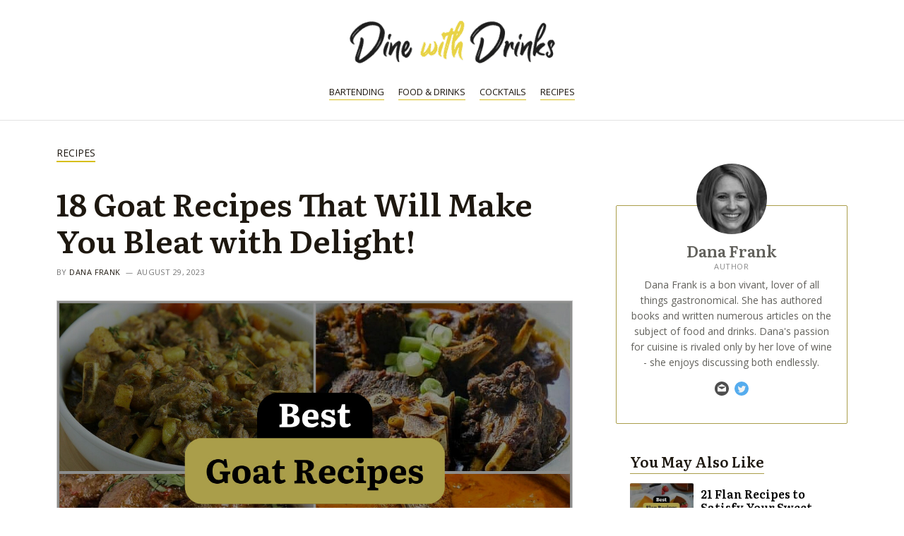

--- FILE ---
content_type: text/html; charset=UTF-8
request_url: https://dinewithdrinks.com/best-goat-recipes
body_size: 32942
content:
<!DOCTYPE html>
<html lang="en-US" prefix="og: https://ogp.me/ns#">
<head>
<meta charset="UTF-8">
<meta name="viewport" content="width=device-width, initial-scale=1">
<link rel="profile" href="https://gmpg.org/xfn/11">


<!-- Search Engine Optimization by Rank Math PRO - https://rankmath.com/ -->
<title>18 Goat Recipes That Will Make You Bleat with Delight! | DineWithDrinks</title>
<link rel='preload' href='https://dinewithdrinks.com/wp-content/uploads/2022/10/dinewithdrinks_logo-300x71.png' as='image' imagesrcset='https://dinewithdrinks.com/wp-content/uploads/2022/10/dinewithdrinks_logo-300x71.png 1x, https://dinewithdrinks.com/wp-content/uploads/2022/10/dinewithdrinks_logo.png 2x' imagesizes='(max-width: 300px) 100vw, 300px' />
<link rel='preload' href='https://dinewithdrinks.com/wp-content/uploads/2023/08/best-goat-recipes.jpg' as='image' imagesrcset='https://dinewithdrinks.com/wp-content/uploads/2023/08/best-goat-recipes.jpg 1200w, https://dinewithdrinks.com/wp-content/uploads/2023/08/best-goat-recipes-300x200.jpg 300w, https://dinewithdrinks.com/wp-content/uploads/2023/08/best-goat-recipes-1024x683.jpg 1024w, https://dinewithdrinks.com/wp-content/uploads/2023/08/best-goat-recipes-768x512.jpg 768w, https://dinewithdrinks.com/wp-content/uploads/2023/08/best-goat-recipes-150x100.jpg 150w' imagesizes='(max-width: 1200px) 100vw, 1200px' />
<link rel='preload' href='https://dinewithdrinks.com/wp-content/uploads/2022/09/cropped-danafrank-100x100.jpg' as='image' imagesrcset='https://dinewithdrinks.com/wp-content/uploads/2022/09/cropped-danafrank-200x200.jpg 2x' imagesizes='' />
<meta name="description" content="Discover the mouthwatering world of goat recipes! From savory dishes to delightful surprises, dive into our top picks for culinary adventures like no other."/>
<meta name="robots" content="follow, index, max-snippet:-1, max-video-preview:-1, max-image-preview:large"/>
<link rel="canonical" href="https://dinewithdrinks.com/best-goat-recipes" />
<meta property="og:locale" content="en_US" />
<meta property="og:type" content="article" />
<meta property="og:title" content="18 Goat Recipes That Will Make You Bleat with Delight! | DineWithDrinks" />
<meta property="og:description" content="Discover the mouthwatering world of goat recipes! From savory dishes to delightful surprises, dive into our top picks for culinary adventures like no other." />
<meta property="og:url" content="https://dinewithdrinks.com/best-goat-recipes" />
<meta property="og:site_name" content="DineWithDrinks" />
<meta property="article:section" content="Recipes" />
<meta property="og:updated_time" content="2023-08-29T05:32:06+03:00" />
<meta property="og:image" content="https://dinewithdrinks.com/wp-content/uploads/2023/08/best-goat-recipes.jpg" />
<meta property="og:image:secure_url" content="https://dinewithdrinks.com/wp-content/uploads/2023/08/best-goat-recipes.jpg" />
<meta property="og:image:width" content="1200" />
<meta property="og:image:height" content="800" />
<meta property="og:image:alt" content="18 Best Goat Recipes" />
<meta property="og:image:type" content="image/jpeg" />
<meta property="article:published_time" content="2023-08-29T05:32:04+03:00" />
<meta property="article:modified_time" content="2023-08-29T05:32:06+03:00" />
<meta name="twitter:card" content="summary_large_image" />
<meta name="twitter:title" content="18 Goat Recipes That Will Make You Bleat with Delight! | DineWithDrinks" />
<meta name="twitter:description" content="Discover the mouthwatering world of goat recipes! From savory dishes to delightful surprises, dive into our top picks for culinary adventures like no other." />
<meta name="twitter:creator" content="@danafrank_" />
<meta name="twitter:image" content="https://dinewithdrinks.com/wp-content/uploads/2023/08/best-goat-recipes.jpg" />
<meta name="twitter:label1" content="Written by" />
<meta name="twitter:data1" content="Dana Frank" />
<meta name="twitter:label2" content="Time to read" />
<meta name="twitter:data2" content="8 minutes" />
<script type="application/ld+json" class="rank-math-schema-pro">{"@context":"https://schema.org","@graph":[{"@type":"Organization","@id":"https://dinewithdrinks.com/#organization","name":"Dine With Drinks","logo":{"@type":"ImageObject","@id":"https://dinewithdrinks.com/#logo","url":"https://dinewithdrinks.com/wp-content/uploads/2022/10/dinewithdrinks_opengraph.jpg","contentUrl":"https://dinewithdrinks.com/wp-content/uploads/2022/10/dinewithdrinks_opengraph.jpg","caption":"DineWithDrinks","inLanguage":"en-US","width":"832","height":"214"}},{"@type":"WebSite","@id":"https://dinewithdrinks.com/#website","url":"https://dinewithdrinks.com","name":"DineWithDrinks","publisher":{"@id":"https://dinewithdrinks.com/#organization"},"inLanguage":"en-US"},{"@type":"ImageObject","@id":"https://dinewithdrinks.com/wp-content/uploads/2023/08/best-goat-recipes.jpg","url":"https://dinewithdrinks.com/wp-content/uploads/2023/08/best-goat-recipes.jpg","width":"1200","height":"800","caption":"18 Best Goat Recipes","inLanguage":"en-US"},{"@type":"BreadcrumbList","@id":"https://dinewithdrinks.com/best-goat-recipes#breadcrumb","itemListElement":[{"@type":"ListItem","position":"1","item":{"@id":"https://dinewithdrinks.com","name":"Home"}},{"@type":"ListItem","position":"2","item":{"@id":"https://dinewithdrinks.com/recipes","name":"Recipes"}},{"@type":"ListItem","position":"3","item":{"@id":"https://dinewithdrinks.com/best-goat-recipes","name":"18 Goat Recipes That Will Make You Bleat with Delight!"}}]},{"@type":"WebPage","@id":"https://dinewithdrinks.com/best-goat-recipes#webpage","url":"https://dinewithdrinks.com/best-goat-recipes","name":"18 Goat Recipes That Will Make You Bleat with Delight! | DineWithDrinks","datePublished":"2023-08-29T05:32:04+03:00","dateModified":"2023-08-29T05:32:06+03:00","isPartOf":{"@id":"https://dinewithdrinks.com/#website"},"primaryImageOfPage":{"@id":"https://dinewithdrinks.com/wp-content/uploads/2023/08/best-goat-recipes.jpg"},"inLanguage":"en-US","breadcrumb":{"@id":"https://dinewithdrinks.com/best-goat-recipes#breadcrumb"}},{"@type":"Person","@id":"https://dinewithdrinks.com/author/danafrank","name":"Dana Frank","description":"Dana Frank has authored books and numerous articles on the subject of food and drinks, with a focus on demystifying the world of gastronomy for everyday people. Her infectious enthusiasm for all things culinary makes her the perfect person to guide you through the often confusing world of gastronomy. So whether you're looking for advice on what wine to pair with your next meal, or just want to learn more about the culinary arts of fine food and drink, Dana Frank is your go-to gourmet.","url":"https://dinewithdrinks.com/author/danafrank","image":{"@type":"ImageObject","@id":"https://dinewithdrinks.com/wp-content/uploads/2022/09/cropped-danafrank-96x96.jpg","url":"https://dinewithdrinks.com/wp-content/uploads/2022/09/cropped-danafrank-96x96.jpg","caption":"Dana Frank","inLanguage":"en-US"},"sameAs":["https://twitter.com/danafrank_"],"worksFor":{"@id":"https://dinewithdrinks.com/#organization"},"givenName":"Dana","familyName":"Frank","jobTitle":"Author","email":"dana.frank@dinewithdrinks.com"},{"@type":"BlogPosting","headline":"18 Goat Recipes That Will Make You Bleat with Delight! | DineWithDrinks","datePublished":"2023-08-29T05:32:04+03:00","dateModified":"2023-08-29T05:32:06+03:00","articleSection":"Recipes","author":{"@id":"https://dinewithdrinks.com/author/danafrank","name":"Dana Frank"},"publisher":{"@id":"https://dinewithdrinks.com/#organization"},"description":"Discover the mouthwatering world of goat recipes! From savory dishes to delightful surprises, dive into our top picks for culinary adventures like no other.","name":"18 Goat Recipes That Will Make You Bleat with Delight! | DineWithDrinks","@id":"https://dinewithdrinks.com/best-goat-recipes#richSnippet","isPartOf":{"@id":"https://dinewithdrinks.com/best-goat-recipes#webpage"},"image":{"@id":"https://dinewithdrinks.com/wp-content/uploads/2023/08/best-goat-recipes.jpg"},"inLanguage":"en-US","mainEntityOfPage":{"@id":"https://dinewithdrinks.com/best-goat-recipes#webpage"}}]}</script>
<!-- /Rank Math WordPress SEO plugin -->

<link rel='dns-prefetch' href='//scripts.mediavine.com' />

<link rel="alternate" type="application/rss+xml" title="DineWithDrinks &raquo; Stories Feed" href="https://dinewithdrinks.com/web-stories/feed/"><style class='flying-press-used-css' original-href='https://dinewithdrinks.com/wp-content/cache/flying-press/f7770481efcb.main.min.css'>@charset "UTF-8";address,blockquote,body,dd,dl,dt,fieldset,figure,h1,h2,h3,h4,h5,h6,hr,html,iframe,legend,li,ol,p,pre,textarea,ul{border:0;font-size:100%;font-style:inherit;font-weight:inherit;margin:0;outline:0;padding:0;vertical-align:baseline}html{-webkit-text-size-adjust:100%;-ms-text-size-adjust:100%}body{margin:0}main,nav{display:block}a{background-color:transparent}a:active{outline:0}a,a:focus,a:hover,a:visited{text-decoration:none}img{border:0}svg:not(:root){overflow:hidden}figure{margin:0}button,input,optgroup,select,textarea{color:inherit;font:inherit;margin:0}button{overflow:visible}button,select{text-transform:none}button,html input[type=button],input[type=reset],input[type=submit]{-webkit-appearance:button;cursor:pointer}button::-moz-focus-inner,input::-moz-focus-inner{border:0;padding:0}/*!
 * Bootstrap v4.0.0-alpha.2 (https://getbootstrap.com)
 */.ast-container{max-width:100%}.ast-container,.ast-container-fluid{margin-left:auto;margin-right:auto;padding-left:20px;padding-right:20px}@media (min-width:768px) and (max-width:921px){.blog-layout-2 .ast-width-md-6,.blog-layout-3 .ast-width-md-6{float:none;width:100%}}@media (min-width:769px) and (max-width:921px){.blog-layout-2,.blog-layout-3{flex-direction:unset}}@media (max-width:768px){.blog-layout-3{flex-direction:column}}@media (max-width:992px){.ast-width-sm-25{width:25%}}@media (max-width:768px){.ast-width-md-25{width:25%}}@media (min-width:768px){.ast-width-md-4{width:33.3333333333%}}@media (min-width:769px){.ast-width-md-20{width:20%}}@media (min-width:992px){.ast-width-lg-33{width:33.3333333333%}}h1,h2,h3,h4,h5,h6{clear:both}.entry-content h1,h1{color:#808285;font-size:2em;line-height:1.2}.entry-content h2,h2{color:#808285;font-size:1.7em;line-height:1.3}.entry-content h3,h3{color:#808285;font-size:1.5em;line-height:1.4}.entry-content h4,h4{color:#808285;line-height:1.5;font-size:1.3em}.entry-content h5,h5{color:#808285;line-height:1.6;font-size:1.2em}html{box-sizing:border-box}*,:after,:before{box-sizing:inherit}body{color:#808285;background:#fff;font-style:normal}ol,ul{margin:0 0 1.5em 3em}ul{list-style:disc}li>ol,li>ul{margin-bottom:0;margin-left:1.5em}img{height:auto;max-width:100%}.ast-button,.button,button,input,select,textarea{color:#808285;font-weight:400;font-size:100%;margin:0;vertical-align:baseline}button,input{line-height:normal}.ast-button,.button,button,input[type=button],input[type=reset],input[type=submit]{border:1px solid;border-color:var(--ast-border-color);border-radius:2px;background:#e6e6e6;padding:.6em 1em .4em;color:#fff}.ast-button:focus,.ast-button:hover,.button:focus,.button:hover,button:focus,button:hover,input[type=button]:focus,input[type=button]:hover,input[type=reset]:focus,input[type=reset]:hover,input[type=submit]:focus,input[type=submit]:hover{color:#fff;border-color:var(--ast-border-color)}.ast-button:active,.ast-button:focus,.button:active,.button:focus,button:active,button:focus,input[type=button]:active,input[type=button]:focus,input[type=reset]:active,input[type=reset]:focus,input[type=submit]:active,input[type=submit]:focus{border-color:var(--ast-border-color);outline:0}a{color:#4169e1}a:focus,a:hover{color:#191970}a:focus{outline:thin dotted}a:hover{outline:0}.screen-reader-text{border:0;clip:rect(1px,1px,1px,1px);height:1px;margin:-1px;overflow:hidden;padding:0;position:absolute;width:1px;word-wrap:normal!important}.screen-reader-text:focus{background-color:#f1f1f1;border-radius:2px;box-shadow:0 0 2px 2px rgba(0,0,0,.6);clip:auto!important;color:#21759b;display:block;font-size:12.25px;font-size:.875rem;height:auto;left:5px;line-height:normal;padding:15px 23px 14px;text-decoration:none;top:5px;width:auto;z-index:100000}.aligncenter{clear:both;text-align:center;display:block;margin-left:auto;margin-right:auto}::selection{color:#fff;background:#0274be}body{-webkit-font-smoothing:antialiased;-moz-osx-font-smoothing:grayscale}body:not(.logged-in){position:relative}#page{position:relative}a,a:focus{text-decoration:none}.secondary a *,.site-footer a *,.site-header a *,a{transition:all .2s linear}img{vertical-align:middle}.entry-content h1,.entry-content h2,.entry-content h3,.entry-content h4,.entry-content h5,.entry-content h6{margin-bottom:20px}p{margin-bottom:1.75em}.site .skip-link{background-color:#f1f1f1;box-shadow:0 0 1px 1px rgba(0,0,0,.2);color:#21759b;display:block;font-family:Montserrat,"Helvetica Neue",sans-serif;font-size:14px;font-weight:700;left:-9999em;outline:0;padding:15px 23px 14px;text-decoration:none;text-transform:none;top:-9999em}.site .skip-link:focus{clip:auto;height:auto;left:6px;top:7px;width:auto;z-index:100000;outline:thin dotted}.ast-button,.ast-custom-button,body,button,input[type=button],input[type=submit],textarea{line-height:1.85714285714286}.ast-single-post .entry-title,.ast-single-post .entry-title a{line-height:1.2}.entry-title,.entry-title a{font-weight:400}.ast-oembed-container{position:relative;padding-top:56.25%;height:0;overflow:hidden;max-width:100%;height:auto}.ast-oembed-container embed,.ast-oembed-container iframe,.ast-oembed-container object{position:absolute;top:0;left:0;width:100%;height:100%}body .ast-oembed-container *{position:absolute;top:0;left:0;width:100%;height:100%}body{background-color:#fff}#page{display:block}#primary,#secondary{width:100%}#primary{margin:4em 0}.ast-separate-container{background-color:#f5f5f5}.ast-separate-container #primary{padding:4em 0;margin:0;border:0}.ast-separate-container .ast-article-post,.ast-separate-container .ast-article-single:not(.ast-related-post){background-color:#fff}.ast-separate-container .ast-article-post,.ast-separate-container .ast-article-single{border-bottom:1px solid var(--ast-border-color);margin:0;padding:5.34em 6.67em}.ast-separate-container .ast-article-single{border-bottom:0}@media (max-width:1200px){.ast-separate-container .ast-article-post,.ast-separate-container .ast-article-single{margin:0;padding:3.34em 2.4em}}@media (min-width:993px){.ast-separate-container #primary,.ast-separate-container.ast-left-sidebar #primary,.ast-separate-container.ast-right-sidebar #primary{margin:4em 0;padding:0}.ast-right-sidebar #primary{padding-right:60px}}@media (max-width:992px){.ast-separate-container #primary,.ast-separate-container.ast-left-sidebar #primary,.ast-separate-container.ast-right-sidebar #primary{padding-left:0;padding-right:0}.ast-right-sidebar #primary{padding-right:30px}}.main-navigation{height:100%;-js-display:inline-flex;display:inline-flex}.main-navigation ul{list-style:none;margin:0;padding-left:0;position:relative}.main-header-menu .menu-link,.main-header-menu>a{text-decoration:none;padding:0 1em;display:inline-block;transition:all .2s linear}.main-header-menu .menu-item{position:relative}.main-header-menu .menu-item.focus>.sub-menu,.main-header-menu .menu-item:hover>.sub-menu{right:auto;left:0}@media (min-width:769px){.main-header-menu .ast-sub-menu-goes-outside.focus>.sub-menu,.main-header-menu .ast-sub-menu-goes-outside:hover>.sub-menu{left:-100%}.main-header-menu .ast-left-align-sub-menu .sub-menu .menu-item.focus>.sub-menu,.main-header-menu .ast-left-align-sub-menu .sub-menu .menu-item:hover>.sub-menu{left:-100%}}@media (min-width:769px){.main-header-menu .sub-menu .menu-item.focus>.sub-menu,.main-header-menu .sub-menu .menu-item:hover>.sub-menu{left:100%;right:auto}}.main-header-menu .sub-menu .menu-item:not(.menu-item-has-children) .menu-link .icon-arrow:first-of-type{display:none}#ast-desktop-header .main-header-menu .sub-menu .menu-item.menu-item-has-children>.menu-link .icon-arrow svg{position:absolute;right:.6em;top:50%;transform:translate(0,-50%) rotate(270deg)}.ast-desktop .submenu-with-border .sub-menu>.menu-item:last-child>.menu-link{border-bottom-width:0}.ast-header-break-point .main-navigation{padding-left:0}.ast-header-break-point .main-navigation ul .menu-item .menu-link{padding:0 20px;display:inline-block;width:100%;border:0;border-bottom-width:1px;border-style:solid;border-color:var(--ast-border-color)}.ast-header-break-point .main-navigation ul .menu-item .menu-link .icon-arrow:first-of-type{margin-right:5px}.ast-header-break-point .main-navigation ul .sub-menu .menu-item:not(.menu-item-has-children) .menu-link .icon-arrow:first-of-type{display:inline}.ast-header-break-point .main-navigation .sub-menu .menu-item .menu-link{padding-left:30px}.ast-header-break-point .main-navigation .sub-menu .menu-item .menu-item .menu-link{padding-left:40px}.ast-header-break-point .main-navigation .sub-menu .menu-item .menu-item .menu-item .menu-link{padding-left:50px}.ast-header-break-point .main-navigation .sub-menu .menu-item .menu-item .menu-item .menu-item .menu-link{padding-left:60px}.ast-button-wrap{display:inline-block}.ast-button-wrap button{box-shadow:none;border:none}.ast-button-wrap .menu-toggle{padding:0;width:2.2em;height:2.1em;font-size:1.5em;font-weight:400;border-radius:2px;-webkit-font-smoothing:antialiased;-moz-osx-font-smoothing:grayscale;border-radius:2px;vertical-align:middle;line-height:1.85714285714286}.ast-button-wrap .menu-toggle.main-header-menu-toggle{padding:0 .5em;width:auto;text-align:center}.ast-button-wrap .menu-toggle:focus{outline:thin dotted}.header-main-layout-1 .ast-main-header-bar-alignment{margin-left:auto}.site-navigation{height:100%}.site-header .menu-link *{transition:none}.ast-header-break-point .main-header-bar-navigation{flex:auto}.hentry{margin:0 0 1.5em}.byline,.updated:not(.published){display:none}@media (max-width:768px){.page-links .page-link{margin-bottom:6px}}.entry-content>:last-child,.entry-summary>:last-child,.page-content>:last-child{margin-bottom:0}body{overflow-x:hidden}.widget-title{font-weight:400;margin-bottom:1em;line-height:1.5}.widget{margin:0 0 2.8em 0}.widget:last-child{margin-bottom:0}.widget ul{margin:0;list-style-type:none}.widget_nav_menu li{transition:all .2s linear}.ast-builder-grid-row{display:grid;grid-template-columns:auto auto;align-items:center;grid-column-gap:20px;overflow-wrap:anywhere}.ast-builder-grid-row>.site-header-section{flex-wrap:nowrap}.ast-builder-footer-grid-columns{grid-column-gap:50px}.ast-builder-grid-row.ast-grid-center-col-layout{grid-template-columns:1fr auto 1fr}.ast-builder-layout-element{align-items:center}.ast-builder-grid-row.ast-grid-center-col-layout-only{-js-display:flex;display:flex;height:100%;justify-content:center}.ast-builder-grid-row.ast-grid-center-col-layout-only .ast-grid-section-center{flex-grow:1}.site-header-section{height:100%;min-height:0;align-items:center}.site-header-section .ast-main-header-bar-alignment{height:100%}.site-header-section>*{padding:0 10px}.site-header-section>div:first-child{padding-left:0}.site-header-section>div:last-child{padding-right:0}.site-header-section .ast-builder-menu{align-items:center}.ast-grid-right-section{justify-content:flex-end}.ast-grid-right-section .ast-site-identity>:first-child{text-align:right}.ast-grid-section-center{justify-content:center}.ast-grid-section-center .ast-site-identity>:first-child{text-align:center}.ahfb-svg-iconset{-js-display:inline-flex;display:inline-flex;align-self:center}.ahfb-svg-iconset svg{width:17px;height:17px;transition:none}.ahfb-svg-iconset svg>*{transition:none}.ast-footer-copyright p{margin-bottom:0}.ast-builder-grid-row-container{display:grid;align-content:center}.main-header-bar .main-header-bar-navigation{height:100%}.ast-builder-menu .main-navigation{padding:0}.ast-builder-menu .main-navigation>ul{align-self:center}.ast-footer-copyright,.ast-footer-social-wrap,.site-footer-focus-item{width:100%}.ast-header-break-point .main-header-bar-navigation{line-height:3}.ast-header-break-point .main-header-bar-navigation .menu-item-has-children>.ast-menu-toggle{display:inline-block;position:absolute;font-size:inherit;top:0;right:20px;cursor:pointer;-webkit-font-smoothing:antialiased;-moz-osx-font-smoothing:grayscale;padding:0 .907em;font-weight:400;line-height:inherit}.ast-header-break-point .main-header-bar-navigation .menu-item-has-children .sub-menu{display:none}.ast-header-break-point .ast-mobile-header-wrap .ast-above-header-wrap .main-header-bar-navigation .ast-submenu-expanded>.ast-menu-toggle::before,.ast-header-break-point .ast-mobile-header-wrap .ast-main-header-wrap .main-header-bar-navigation .ast-submenu-expanded>.ast-menu-toggle::before{transform:rotateX(180deg)}.site-footer-section{justify-content:center}.site-footer-section>*{margin-bottom:10px}.site-footer-section>:last-child{margin-bottom:0}.site-primary-footer-wrap{padding-top:45px;padding-bottom:45px}.site-above-footer-wrap,.site-below-footer-wrap{padding-top:20px;padding-bottom:20px}.ast-hfb-header.ast-header-break-point .main-header-bar-navigation{width:100%;margin:0}.menu-toggle .ast-close-svg{display:none}.ast-mobile-header-wrap .menu-toggle .mobile-menu-toggle-icon{-js-display:inline-flex;display:inline-flex;align-self:center}.ast-mobile-header-wrap .ast-button-wrap .menu-toggle.main-header-menu-toggle{-js-display:flex;display:flex;align-items:center;width:auto;height:auto}.menu-toggle .mobile-menu-toggle-icon{-js-display:inline-flex;display:inline-flex;align-self:center}.ast-button-wrap .menu-toggle.main-header-menu-toggle{padding:.5em;align-items:center;-js-display:flex;display:flex}@media (min-width:769px){.footer-nav-wrap .astra-footer-horizontal-menu li{margin:0}}.site-header{z-index:99;position:relative}.main-header-bar-wrap{position:relative}.main-header-bar{background-color:#fff;border-bottom-color:var(--ast-border-color);border-bottom-style:solid}.main-header-bar{margin-left:auto;margin-right:auto}.site-branding{line-height:1;align-self:center}.ast-main-header-nav-open .main-header-bar{padding-bottom:0}.main-header-bar{z-index:4;position:relative}.main-header-bar .main-header-bar-navigation:empty{padding:0}.main-header-bar .main-header-bar-navigation .sub-menu{line-height:1.45}.main-header-bar .main-header-bar-navigation .menu-item-has-children>.menu-link:after{line-height:normal}.ast-site-identity{padding:1em 0}.ast-header-break-point .main-header-bar .main-header-bar-navigation{line-height:3}.ast-header-break-point .main-header-bar .main-header-bar-navigation .sub-menu{line-height:3}.ast-header-break-point .main-header-bar .main-header-bar-navigation .menu-item-has-children .sub-menu{display:none}.ast-header-break-point .main-header-bar .main-header-bar-navigation .menu-item-has-children>.ast-menu-toggle{display:inline-block;position:absolute;font-size:inherit;top:-1px;right:20px;cursor:pointer;-webkit-font-smoothing:antialiased;-moz-osx-font-smoothing:grayscale;padding:0 .907em;font-weight:400;line-height:inherit;transition:all .2s}.ast-header-break-point .main-header-bar .main-header-bar-navigation .ast-submenu-expanded>.ast-menu-toggle::before{transform:rotateX(180deg)}.ast-header-break-point .main-header-bar .main-header-bar-navigation .main-header-menu{border-top-width:1px;border-style:solid;border-color:var(--ast-border-color)}.ast-header-break-point .main-navigation{display:block;width:100%}.ast-header-break-point .main-navigation ul ul{left:auto;right:auto}.ast-header-break-point .main-navigation .stack-on-mobile li{width:100%}.ast-header-break-point .main-navigation .widget{margin-bottom:1em}.ast-header-break-point .main-navigation .widget li{width:auto}.ast-header-break-point .main-navigation .widget:last-child{margin-bottom:0}.ast-header-break-point .main-header-bar-navigation{width:calc(100% + 40px);margin:0 -20px}.ast-desktop .main-header-menu>.menu-item .sub-menu:before{position:absolute;content:'';top:0;left:0;width:100%;transform:translateY(-100%)}.entry-header{margin-bottom:1em;word-wrap:break-word}.entry-content{word-wrap:break-word}.entry-content p{margin-bottom:1.6em}.entry-title{margin-bottom:.2em}@media (max-width:1200px){.ast-separate-container .ast-archive-description{margin:0;padding:3.34em 2.4em}}@media (max-width:992px){.ast-separate-container .ast-archive-description{padding:2.14em}}@media (min-width:1201px){.ast-separate-container .ast-archive-description,.ast-separate-container .ast-author-box{margin:0;padding:5em 6.67em 3.33333em}}.single .entry-header{margin-bottom:2em}@media (max-width:768px){.single .post-navigation{padding-top:1.5em}}@media (min-width:421px){.single .post-navigation .nav-links{-js-display:flex;display:flex}}@media (max-width:420px){.single .post-navigation .ast-left-arrow,.single .post-navigation .ast-right-arrow{display:none}}.single .entry-header .ast-single-post-order+.post-thumb img{margin-top:2em;margin-bottom:0}.single .entry-header .post-thumb+.ast-single-post-order{margin-top:2em}.single .entry-header .post-thumb img{margin-top:0;margin-bottom:0}@media (max-width:420px){.post-password-form input[type=password]{display:block;margin:10px auto}}@media (max-width:420px){.ast-separate-container .post-navigation{padding-left:0;padding-right:0}}@media (max-width:768px){.ast-separate-container .entry-header{margin-bottom:1em}}@media (max-width:1200px){.ast-separate-container .ast-404-layout-1,.ast-separate-container .no-results{margin:0;padding:3.34em 2.4em}}@media (max-width:768px){.ast-separate-container .ast-404-layout-1,.ast-separate-container .no-results{padding:1.5em 2.14em}}@media (max-width:544px){.ast-separate-container .ast-404-layout-1,.ast-separate-container .no-results{padding:1.5em 1em}}@media (min-width:1201px){.ast-separate-container .ast-404-layout-1,.ast-separate-container .no-results{margin:0;padding:5.34em 6.67em}}.ast-flex{-js-display:flex;display:flex;flex-wrap:wrap}.ast-inline-flex{-js-display:inline-flex;display:inline-flex;align-items:center;flex-wrap:wrap;align-content:center}.ast-flex-grow-1{flex-grow:1}</style>

<style class='flying-press-used-css' original-href='https://dinewithdrinks.com/wp-content/cache/flying-press/2acc37f9a464.cbfaddbee7db.google-font.css'>@font-face{font-display:swap;font-family:'Literata';font-style:normal;font-weight:600;src:url(https://dinewithdrinks.com/wp-content/cache/flying-press/or3PQ6P12-iJxAIgLa78DkrbXsDgk0oVDaDPYLanFLHpPf2TbM-4J_zWSkKTt8mdozBg.woff) format('woff');unicode-range:U+0460-052F,U+1C80-1C88,U+20B4,U+2DE0-2DFF,U+A640-A69F,U+FE2E-FE2F}@font-face{font-display:swap;font-family:'Literata';font-style:normal;font-weight:600;src:url(https://dinewithdrinks.com/wp-content/cache/flying-press/or3PQ6P12-iJxAIgLa78DkrbXsDgk0oVDaDPYLanFLHpPf2TbM-4J_XWSkKTt8mdozBg.woff) format('woff');unicode-range:U+0301,U+0400-045F,U+0490-0491,U+04B0-04B1,U+2116}@font-face{font-display:swap;font-family:'Literata';font-style:normal;font-weight:600;src:url(https://dinewithdrinks.com/wp-content/cache/flying-press/or3PQ6P12-iJxAIgLa78DkrbXsDgk0oVDaDPYLanFLHpPf2TbM-4J_3WSkKTt8mdozBg.woff) format('woff');unicode-range:U+1F00-1FFF}@font-face{font-display:swap;font-family:'Literata';font-style:normal;font-weight:600;src:url(https://dinewithdrinks.com/wp-content/cache/flying-press/or3PQ6P12-iJxAIgLa78DkrbXsDgk0oVDaDPYLanFLHpPf2TbM-4J_LWSkKTt8mdozBg.woff) format('woff');unicode-range:U+0370-03FF}@font-face{font-display:swap;font-family:'Literata';font-style:normal;font-weight:600;src:url(https://dinewithdrinks.com/wp-content/cache/flying-press/or3PQ6P12-iJxAIgLa78DkrbXsDgk0oVDaDPYLanFLHpPf2TbM-4J_7WSkKTt8mdozBg.woff) format('woff');unicode-range:U+0102-0103,U+0110-0111,U+0128-0129,U+0168-0169,U+01A0-01A1,U+01AF-01B0,U+0300-0301,U+0303-0304,U+0308-0309,U+0323,U+0329,U+1EA0-1EF9,U+20AB}@font-face{font-display:swap;font-family:'Literata';font-style:normal;font-weight:600;src:url(https://dinewithdrinks.com/wp-content/cache/flying-press/or3PQ6P12-iJxAIgLa78DkrbXsDgk0oVDaDPYLanFLHpPf2TbM-4J__WSkKTt8mdozBg.woff) format('woff');unicode-range:U+0100-02AF,U+0304,U+0308,U+0329,U+1E00-1E9F,U+1EF2-1EFF,U+2020,U+20A0-20AB,U+20AD-20CF,U+2113,U+2C60-2C7F,U+A720-A7FF}@font-face{font-display:swap;font-family:'Literata';font-style:normal;font-weight:600;src:url(https://dinewithdrinks.com/wp-content/cache/flying-press/or3PQ6P12-iJxAIgLa78DkrbXsDgk0oVDaDPYLanFLHpPf2TbM-4J_HWSkKTt8mdow.woff) format('woff');unicode-range:U+0000-00FF,U+0131,U+0152-0153,U+02BB-02BC,U+02C6,U+02DA,U+02DC,U+0304,U+0308,U+0329,U+2000-206F,U+2074,U+20AC,U+2122,U+2191,U+2193,U+2212,U+2215,U+FEFF,U+FFFD}@font-face{font-display:swap;font-family:'Open Sans';font-style:italic;font-weight:400;font-stretch:100%;src:url(https://dinewithdrinks.com/wp-content/cache/flying-press/memtYaGs126MiZpBA-UFUIcVXSCEkx2cmqvXlWqWtE6FxZCJgvAQ.woff2) format('woff2');unicode-range:U+0460-052F,U+1C80-1C88,U+20B4,U+2DE0-2DFF,U+A640-A69F,U+FE2E-FE2F}@font-face{font-display:swap;font-family:'Open Sans';font-style:italic;font-weight:400;font-stretch:100%;src:url(https://dinewithdrinks.com/wp-content/cache/flying-press/memtYaGs126MiZpBA-UFUIcVXSCEkx2cmqvXlWqWvU6FxZCJgvAQ.woff2) format('woff2');unicode-range:U+0301,U+0400-045F,U+0490-0491,U+04B0-04B1,U+2116}@font-face{font-display:swap;font-family:'Open Sans';font-style:italic;font-weight:400;font-stretch:100%;src:url(https://dinewithdrinks.com/wp-content/cache/flying-press/memtYaGs126MiZpBA-UFUIcVXSCEkx2cmqvXlWqWtU6FxZCJgvAQ.woff2) format('woff2');unicode-range:U+1F00-1FFF}@font-face{font-display:swap;font-family:'Open Sans';font-style:italic;font-weight:400;font-stretch:100%;src:url(https://dinewithdrinks.com/wp-content/cache/flying-press/memtYaGs126MiZpBA-UFUIcVXSCEkx2cmqvXlWqWuk6FxZCJgvAQ.woff2) format('woff2');unicode-range:U+0370-03FF}@font-face{font-display:swap;font-family:'Open Sans';font-style:italic;font-weight:400;font-stretch:100%;src:url(https://dinewithdrinks.com/wp-content/cache/flying-press/memtYaGs126MiZpBA-UFUIcVXSCEkx2cmqvXlWqWu06FxZCJgvAQ.woff2) format('woff2');unicode-range:U+0590-05FF,U+200C-2010,U+20AA,U+25CC,U+FB1D-FB4F}@font-face{font-display:swap;font-family:'Open Sans';font-style:italic;font-weight:400;font-stretch:100%;src:url(https://dinewithdrinks.com/wp-content/cache/flying-press/memtYaGs126MiZpBA-UFUIcVXSCEkx2cmqvXlWqWxU6FxZCJgvAQ.woff2) format('woff2');unicode-range:U+0302-0303,U+0305,U+0307-0308,U+0330,U+0391-03A1,U+03A3-03A9,U+03B1-03C9,U+03D1,U+03D5-03D6,U+03F0-03F1,U+03F4-03F5,U+2034-2037,U+2057,U+20D0-20DC,U+20E1,U+20E5-20EF,U+2102,U+210A-210E,U+2110-2112,U+2115,U+2119-211D,U+2124,U+2128,U+212C-212D,U+212F-2131,U+2133-2138,U+213C-2140,U+2145-2149,U+2190,U+2192,U+2194-21AE,U+21B0-21E5,U+21F1-21F2,U+21F4-2211,U+2213-2214,U+2216-22FF,U+2308-230B,U+2310,U+2319,U+231C-2321,U+2336-237A,U+237C,U+2395,U+239B-23B6,U+23D0,U+23DC-23E1,U+2474-2475,U+25AF,U+25B3,U+25B7,U+25BD,U+25C1,U+25CA,U+25CC,U+25FB,U+266D-266F,U+27C0-27FF,U+2900-2AFF,U+2B0E-2B11,U+2B30-2B4C,U+2BFE,U+FF5B,U+FF5D,U+1D400-1D7FF,U+1EE00-1EEFF}@font-face{font-display:swap;font-family:'Open Sans';font-style:italic;font-weight:400;font-stretch:100%;src:url(https://dinewithdrinks.com/wp-content/cache/flying-press/memtYaGs126MiZpBA-UFUIcVXSCEkx2cmqvXlWqW106FxZCJgvAQ.woff2) format('woff2');unicode-range:U+0001-000C,U+000E-001F,U+007F-009F,U+20DD-20E0,U+20E2-20E4,U+2150-218F,U+2190,U+2192,U+2194-2199,U+21AF,U+21E6-21F0,U+21F3,U+2218-2219,U+2299,U+22C4-22C6,U+2300-243F,U+2440-244A,U+2460-24FF,U+25A0-27BF,U+2800-28FF,U+2921-2922,U+2981,U+29BF,U+29EB,U+2B00-2BFF,U+4DC0-4DFF,U+FFF9-FFFB,U+10140-1018E,U+10190-1019C,U+101A0,U+101D0-101FD,U+102E0-102FB,U+10E60-10E7E,U+1D2E0-1D37F,U+1F000-1F0FF,U+1F100-1F10C,U+1F110-1F16C,U+1F170-1F190,U+1F19B-1F1AC,U+1F30D-1F30F,U+1F315,U+1F31C,U+1F31E,U+1F320-1F32C,U+1F336,U+1F378,U+1F37D,U+1F382,U+1F393-1F39F,U+1F3A7-1F3A8,U+1F3AC-1F3AF,U+1F3C2,U+1F3C4-1F3C6,U+1F3CA-1F3CE,U+1F3D4-1F3E0,U+1F3ED,U+1F3F1-1F3F3,U+1F3F5-1F3F7,U+1F408,U+1F415,U+1F41F,U+1F426,U+1F43F,U+1F441-1F442,U+1F444,U+1F446-1F449,U+1F44C-1F44E,U+1F453,U+1F46A,U+1F47D,U+1F4A3,U+1F4B0,U+1F4B3,U+1F4B9,U+1F4BB,U+1F4BF,U+1F4C8-1F4CB,U+1F4D6,U+1F4DA,U+1F4DF,U+1F4E3-1F4E6,U+1F4EA-1F4ED,U+1F4F7,U+1F4F9-1F4FB,U+1F4FD-1F4FE,U+1F503,U+1F507-1F50B,U+1F50D,U+1F512-1F513,U+1F53E-1F54A,U+1F54F-1F579,U+1F57B-1F594,U+1F597-1F5A3,U+1F5A5-1F5FA,U+1F610,U+1F650-1F67F,U+1F687,U+1F68D,U+1F691,U+1F694,U+1F698,U+1F6AD,U+1F6B2,U+1F6B9-1F6BA,U+1F6BC,U+1F6C6-1F6CB,U+1F6CD-1F6CF,U+1F6D3-1F6D7,U+1F6E0-1F6EA,U+1F6F0-1F6F3,U+1F6F7-1F6FC,U+1F700-1F7FF,U+1F800-1F80B,U+1F810-1F847,U+1F850-1F859,U+1F860-1F887,U+1F890-1F8AD,U+1F8B0-1F8B1,U+1F93B,U+1F946,U+1F984,U+1F996,U+1F9E9,U+1FA00-1FA6F,U+1FA70-1FA74,U+1FA78-1FA7A,U+1FA80-1FA86,U+1FA90-1FAA8,U+1FAB0-1FAB6,U+1FAC0-1FAC2,U+1FAD0-1FAD6,U+1FB00-1FBFF}@font-face{font-display:swap;font-family:'Open Sans';font-style:italic;font-weight:400;font-stretch:100%;src:url(https://dinewithdrinks.com/wp-content/cache/flying-press/memtYaGs126MiZpBA-UFUIcVXSCEkx2cmqvXlWqWtk6FxZCJgvAQ.woff2) format('woff2');unicode-range:U+0102-0103,U+0110-0111,U+0128-0129,U+0168-0169,U+01A0-01A1,U+01AF-01B0,U+0300-0301,U+0303-0304,U+0308-0309,U+0323,U+0329,U+1EA0-1EF9,U+20AB}@font-face{font-display:swap;font-family:'Open Sans';font-style:italic;font-weight:400;font-stretch:100%;src:url(https://dinewithdrinks.com/wp-content/cache/flying-press/memtYaGs126MiZpBA-UFUIcVXSCEkx2cmqvXlWqWt06FxZCJgvAQ.woff2) format('woff2');unicode-range:U+0100-02AF,U+0304,U+0308,U+0329,U+1E00-1E9F,U+1EF2-1EFF,U+2020,U+20A0-20AB,U+20AD-20CF,U+2113,U+2C60-2C7F,U+A720-A7FF}@font-face{font-display:swap;font-family:'Open Sans';font-style:italic;font-weight:400;font-stretch:100%;src:url(https://dinewithdrinks.com/wp-content/cache/flying-press/memtYaGs126MiZpBA-UFUIcVXSCEkx2cmqvXlWqWuU6FxZCJgg.woff2) format('woff2');unicode-range:U+0000-00FF,U+0131,U+0152-0153,U+02BB-02BC,U+02C6,U+02DA,U+02DC,U+0304,U+0308,U+0329,U+2000-206F,U+2074,U+20AC,U+2122,U+2191,U+2193,U+2212,U+2215,U+FEFF,U+FFFD}@font-face{font-display:swap;font-family:'Open Sans';font-style:italic;font-weight:700;font-stretch:100%;src:url(https://dinewithdrinks.com/wp-content/cache/flying-press/memtYaGs126MiZpBA-UFUIcVXSCEkx2cmqvXlWqWtE6FxZCJgvAQ.woff2) format('woff2');unicode-range:U+0460-052F,U+1C80-1C88,U+20B4,U+2DE0-2DFF,U+A640-A69F,U+FE2E-FE2F}@font-face{font-display:swap;font-family:'Open Sans';font-style:italic;font-weight:700;font-stretch:100%;src:url(https://dinewithdrinks.com/wp-content/cache/flying-press/memtYaGs126MiZpBA-UFUIcVXSCEkx2cmqvXlWqWvU6FxZCJgvAQ.woff2) format('woff2');unicode-range:U+0301,U+0400-045F,U+0490-0491,U+04B0-04B1,U+2116}@font-face{font-display:swap;font-family:'Open Sans';font-style:italic;font-weight:700;font-stretch:100%;src:url(https://dinewithdrinks.com/wp-content/cache/flying-press/memtYaGs126MiZpBA-UFUIcVXSCEkx2cmqvXlWqWtU6FxZCJgvAQ.woff2) format('woff2');unicode-range:U+1F00-1FFF}@font-face{font-display:swap;font-family:'Open Sans';font-style:italic;font-weight:700;font-stretch:100%;src:url(https://dinewithdrinks.com/wp-content/cache/flying-press/memtYaGs126MiZpBA-UFUIcVXSCEkx2cmqvXlWqWuk6FxZCJgvAQ.woff2) format('woff2');unicode-range:U+0370-03FF}@font-face{font-display:swap;font-family:'Open Sans';font-style:italic;font-weight:700;font-stretch:100%;src:url(https://dinewithdrinks.com/wp-content/cache/flying-press/memtYaGs126MiZpBA-UFUIcVXSCEkx2cmqvXlWqWu06FxZCJgvAQ.woff2) format('woff2');unicode-range:U+0590-05FF,U+200C-2010,U+20AA,U+25CC,U+FB1D-FB4F}@font-face{font-display:swap;font-family:'Open Sans';font-style:italic;font-weight:700;font-stretch:100%;src:url(https://dinewithdrinks.com/wp-content/cache/flying-press/memtYaGs126MiZpBA-UFUIcVXSCEkx2cmqvXlWqWxU6FxZCJgvAQ.woff2) format('woff2');unicode-range:U+0302-0303,U+0305,U+0307-0308,U+0330,U+0391-03A1,U+03A3-03A9,U+03B1-03C9,U+03D1,U+03D5-03D6,U+03F0-03F1,U+03F4-03F5,U+2034-2037,U+2057,U+20D0-20DC,U+20E1,U+20E5-20EF,U+2102,U+210A-210E,U+2110-2112,U+2115,U+2119-211D,U+2124,U+2128,U+212C-212D,U+212F-2131,U+2133-2138,U+213C-2140,U+2145-2149,U+2190,U+2192,U+2194-21AE,U+21B0-21E5,U+21F1-21F2,U+21F4-2211,U+2213-2214,U+2216-22FF,U+2308-230B,U+2310,U+2319,U+231C-2321,U+2336-237A,U+237C,U+2395,U+239B-23B6,U+23D0,U+23DC-23E1,U+2474-2475,U+25AF,U+25B3,U+25B7,U+25BD,U+25C1,U+25CA,U+25CC,U+25FB,U+266D-266F,U+27C0-27FF,U+2900-2AFF,U+2B0E-2B11,U+2B30-2B4C,U+2BFE,U+FF5B,U+FF5D,U+1D400-1D7FF,U+1EE00-1EEFF}@font-face{font-display:swap;font-family:'Open Sans';font-style:italic;font-weight:700;font-stretch:100%;src:url(https://dinewithdrinks.com/wp-content/cache/flying-press/memtYaGs126MiZpBA-UFUIcVXSCEkx2cmqvXlWqW106FxZCJgvAQ.woff2) format('woff2');unicode-range:U+0001-000C,U+000E-001F,U+007F-009F,U+20DD-20E0,U+20E2-20E4,U+2150-218F,U+2190,U+2192,U+2194-2199,U+21AF,U+21E6-21F0,U+21F3,U+2218-2219,U+2299,U+22C4-22C6,U+2300-243F,U+2440-244A,U+2460-24FF,U+25A0-27BF,U+2800-28FF,U+2921-2922,U+2981,U+29BF,U+29EB,U+2B00-2BFF,U+4DC0-4DFF,U+FFF9-FFFB,U+10140-1018E,U+10190-1019C,U+101A0,U+101D0-101FD,U+102E0-102FB,U+10E60-10E7E,U+1D2E0-1D37F,U+1F000-1F0FF,U+1F100-1F10C,U+1F110-1F16C,U+1F170-1F190,U+1F19B-1F1AC,U+1F30D-1F30F,U+1F315,U+1F31C,U+1F31E,U+1F320-1F32C,U+1F336,U+1F378,U+1F37D,U+1F382,U+1F393-1F39F,U+1F3A7-1F3A8,U+1F3AC-1F3AF,U+1F3C2,U+1F3C4-1F3C6,U+1F3CA-1F3CE,U+1F3D4-1F3E0,U+1F3ED,U+1F3F1-1F3F3,U+1F3F5-1F3F7,U+1F408,U+1F415,U+1F41F,U+1F426,U+1F43F,U+1F441-1F442,U+1F444,U+1F446-1F449,U+1F44C-1F44E,U+1F453,U+1F46A,U+1F47D,U+1F4A3,U+1F4B0,U+1F4B3,U+1F4B9,U+1F4BB,U+1F4BF,U+1F4C8-1F4CB,U+1F4D6,U+1F4DA,U+1F4DF,U+1F4E3-1F4E6,U+1F4EA-1F4ED,U+1F4F7,U+1F4F9-1F4FB,U+1F4FD-1F4FE,U+1F503,U+1F507-1F50B,U+1F50D,U+1F512-1F513,U+1F53E-1F54A,U+1F54F-1F579,U+1F57B-1F594,U+1F597-1F5A3,U+1F5A5-1F5FA,U+1F610,U+1F650-1F67F,U+1F687,U+1F68D,U+1F691,U+1F694,U+1F698,U+1F6AD,U+1F6B2,U+1F6B9-1F6BA,U+1F6BC,U+1F6C6-1F6CB,U+1F6CD-1F6CF,U+1F6D3-1F6D7,U+1F6E0-1F6EA,U+1F6F0-1F6F3,U+1F6F7-1F6FC,U+1F700-1F7FF,U+1F800-1F80B,U+1F810-1F847,U+1F850-1F859,U+1F860-1F887,U+1F890-1F8AD,U+1F8B0-1F8B1,U+1F93B,U+1F946,U+1F984,U+1F996,U+1F9E9,U+1FA00-1FA6F,U+1FA70-1FA74,U+1FA78-1FA7A,U+1FA80-1FA86,U+1FA90-1FAA8,U+1FAB0-1FAB6,U+1FAC0-1FAC2,U+1FAD0-1FAD6,U+1FB00-1FBFF}@font-face{font-display:swap;font-family:'Open Sans';font-style:italic;font-weight:700;font-stretch:100%;src:url(https://dinewithdrinks.com/wp-content/cache/flying-press/memtYaGs126MiZpBA-UFUIcVXSCEkx2cmqvXlWqWtk6FxZCJgvAQ.woff2) format('woff2');unicode-range:U+0102-0103,U+0110-0111,U+0128-0129,U+0168-0169,U+01A0-01A1,U+01AF-01B0,U+0300-0301,U+0303-0304,U+0308-0309,U+0323,U+0329,U+1EA0-1EF9,U+20AB}@font-face{font-display:swap;font-family:'Open Sans';font-style:italic;font-weight:700;font-stretch:100%;src:url(https://dinewithdrinks.com/wp-content/cache/flying-press/memtYaGs126MiZpBA-UFUIcVXSCEkx2cmqvXlWqWt06FxZCJgvAQ.woff2) format('woff2');unicode-range:U+0100-02AF,U+0304,U+0308,U+0329,U+1E00-1E9F,U+1EF2-1EFF,U+2020,U+20A0-20AB,U+20AD-20CF,U+2113,U+2C60-2C7F,U+A720-A7FF}@font-face{font-display:swap;font-family:'Open Sans';font-style:italic;font-weight:700;font-stretch:100%;src:url(https://dinewithdrinks.com/wp-content/cache/flying-press/memtYaGs126MiZpBA-UFUIcVXSCEkx2cmqvXlWqWuU6FxZCJgg.woff2) format('woff2');unicode-range:U+0000-00FF,U+0131,U+0152-0153,U+02BB-02BC,U+02C6,U+02DA,U+02DC,U+0304,U+0308,U+0329,U+2000-206F,U+2074,U+20AC,U+2122,U+2191,U+2193,U+2212,U+2215,U+FEFF,U+FFFD}@font-face{font-display:swap;font-family:'Open Sans';font-style:normal;font-weight:400;font-stretch:100%;src:url(https://dinewithdrinks.com/wp-content/cache/flying-press/memvYaGs126MiZpBA-UvWbX2vVnXBbObj2OVTSKmu0SC55K5gw.woff2) format('woff2');unicode-range:U+0460-052F,U+1C80-1C88,U+20B4,U+2DE0-2DFF,U+A640-A69F,U+FE2E-FE2F}@font-face{font-display:swap;font-family:'Open Sans';font-style:normal;font-weight:400;font-stretch:100%;src:url(https://dinewithdrinks.com/wp-content/cache/flying-press/memvYaGs126MiZpBA-UvWbX2vVnXBbObj2OVTSumu0SC55K5gw.woff2) format('woff2');unicode-range:U+0301,U+0400-045F,U+0490-0491,U+04B0-04B1,U+2116}@font-face{font-display:swap;font-family:'Open Sans';font-style:normal;font-weight:400;font-stretch:100%;src:url(https://dinewithdrinks.com/wp-content/cache/flying-press/memvYaGs126MiZpBA-UvWbX2vVnXBbObj2OVTSOmu0SC55K5gw.woff2) format('woff2');unicode-range:U+1F00-1FFF}@font-face{font-display:swap;font-family:'Open Sans';font-style:normal;font-weight:400;font-stretch:100%;src:url(https://dinewithdrinks.com/wp-content/cache/flying-press/memvYaGs126MiZpBA-UvWbX2vVnXBbObj2OVTSymu0SC55K5gw.woff2) format('woff2');unicode-range:U+0370-03FF}@font-face{font-display:swap;font-family:'Open Sans';font-style:normal;font-weight:400;font-stretch:100%;src:url(https://dinewithdrinks.com/wp-content/cache/flying-press/memvYaGs126MiZpBA-UvWbX2vVnXBbObj2OVTS2mu0SC55K5gw.woff2) format('woff2');unicode-range:U+0590-05FF,U+200C-2010,U+20AA,U+25CC,U+FB1D-FB4F}@font-face{font-display:swap;font-family:'Open Sans';font-style:normal;font-weight:400;font-stretch:100%;src:url(https://dinewithdrinks.com/wp-content/cache/flying-press/memvYaGs126MiZpBA-UvWbX2vVnXBbObj2OVTVOmu0SC55K5gw.woff2) format('woff2');unicode-range:U+0302-0303,U+0305,U+0307-0308,U+0330,U+0391-03A1,U+03A3-03A9,U+03B1-03C9,U+03D1,U+03D5-03D6,U+03F0-03F1,U+03F4-03F5,U+2034-2037,U+2057,U+20D0-20DC,U+20E1,U+20E5-20EF,U+2102,U+210A-210E,U+2110-2112,U+2115,U+2119-211D,U+2124,U+2128,U+212C-212D,U+212F-2131,U+2133-2138,U+213C-2140,U+2145-2149,U+2190,U+2192,U+2194-21AE,U+21B0-21E5,U+21F1-21F2,U+21F4-2211,U+2213-2214,U+2216-22FF,U+2308-230B,U+2310,U+2319,U+231C-2321,U+2336-237A,U+237C,U+2395,U+239B-23B6,U+23D0,U+23DC-23E1,U+2474-2475,U+25AF,U+25B3,U+25B7,U+25BD,U+25C1,U+25CA,U+25CC,U+25FB,U+266D-266F,U+27C0-27FF,U+2900-2AFF,U+2B0E-2B11,U+2B30-2B4C,U+2BFE,U+FF5B,U+FF5D,U+1D400-1D7FF,U+1EE00-1EEFF}@font-face{font-display:swap;font-family:'Open Sans';font-style:normal;font-weight:400;font-stretch:100%;src:url(https://dinewithdrinks.com/wp-content/cache/flying-press/memvYaGs126MiZpBA-UvWbX2vVnXBbObj2OVTUGmu0SC55K5gw.woff2) format('woff2');unicode-range:U+0001-000C,U+000E-001F,U+007F-009F,U+20DD-20E0,U+20E2-20E4,U+2150-218F,U+2190,U+2192,U+2194-2199,U+21AF,U+21E6-21F0,U+21F3,U+2218-2219,U+2299,U+22C4-22C6,U+2300-243F,U+2440-244A,U+2460-24FF,U+25A0-27BF,U+2800-28FF,U+2921-2922,U+2981,U+29BF,U+29EB,U+2B00-2BFF,U+4DC0-4DFF,U+FFF9-FFFB,U+10140-1018E,U+10190-1019C,U+101A0,U+101D0-101FD,U+102E0-102FB,U+10E60-10E7E,U+1D2E0-1D37F,U+1F000-1F0FF,U+1F100-1F10C,U+1F110-1F16C,U+1F170-1F190,U+1F19B-1F1AC,U+1F30D-1F30F,U+1F315,U+1F31C,U+1F31E,U+1F320-1F32C,U+1F336,U+1F378,U+1F37D,U+1F382,U+1F393-1F39F,U+1F3A7-1F3A8,U+1F3AC-1F3AF,U+1F3C2,U+1F3C4-1F3C6,U+1F3CA-1F3CE,U+1F3D4-1F3E0,U+1F3ED,U+1F3F1-1F3F3,U+1F3F5-1F3F7,U+1F408,U+1F415,U+1F41F,U+1F426,U+1F43F,U+1F441-1F442,U+1F444,U+1F446-1F449,U+1F44C-1F44E,U+1F453,U+1F46A,U+1F47D,U+1F4A3,U+1F4B0,U+1F4B3,U+1F4B9,U+1F4BB,U+1F4BF,U+1F4C8-1F4CB,U+1F4D6,U+1F4DA,U+1F4DF,U+1F4E3-1F4E6,U+1F4EA-1F4ED,U+1F4F7,U+1F4F9-1F4FB,U+1F4FD-1F4FE,U+1F503,U+1F507-1F50B,U+1F50D,U+1F512-1F513,U+1F53E-1F54A,U+1F54F-1F579,U+1F57B-1F594,U+1F597-1F5A3,U+1F5A5-1F5FA,U+1F610,U+1F650-1F67F,U+1F687,U+1F68D,U+1F691,U+1F694,U+1F698,U+1F6AD,U+1F6B2,U+1F6B9-1F6BA,U+1F6BC,U+1F6C6-1F6CB,U+1F6CD-1F6CF,U+1F6D3-1F6D7,U+1F6E0-1F6EA,U+1F6F0-1F6F3,U+1F6F7-1F6FC,U+1F700-1F7FF,U+1F800-1F80B,U+1F810-1F847,U+1F850-1F859,U+1F860-1F887,U+1F890-1F8AD,U+1F8B0-1F8B1,U+1F93B,U+1F946,U+1F984,U+1F996,U+1F9E9,U+1FA00-1FA6F,U+1FA70-1FA74,U+1FA78-1FA7A,U+1FA80-1FA86,U+1FA90-1FAA8,U+1FAB0-1FAB6,U+1FAC0-1FAC2,U+1FAD0-1FAD6,U+1FB00-1FBFF}@font-face{font-display:swap;font-family:'Open Sans';font-style:normal;font-weight:400;font-stretch:100%;src:url(https://dinewithdrinks.com/wp-content/cache/flying-press/memvYaGs126MiZpBA-UvWbX2vVnXBbObj2OVTSCmu0SC55K5gw.woff2) format('woff2');unicode-range:U+0102-0103,U+0110-0111,U+0128-0129,U+0168-0169,U+01A0-01A1,U+01AF-01B0,U+0300-0301,U+0303-0304,U+0308-0309,U+0323,U+0329,U+1EA0-1EF9,U+20AB}@font-face{font-display:swap;font-family:'Open Sans';font-style:normal;font-weight:400;font-stretch:100%;src:url(https://dinewithdrinks.com/wp-content/cache/flying-press/memvYaGs126MiZpBA-UvWbX2vVnXBbObj2OVTSGmu0SC55K5gw.woff2) format('woff2');unicode-range:U+0100-02AF,U+0304,U+0308,U+0329,U+1E00-1E9F,U+1EF2-1EFF,U+2020,U+20A0-20AB,U+20AD-20CF,U+2113,U+2C60-2C7F,U+A720-A7FF}@font-face{font-display:swap;font-family:'Open Sans';font-style:normal;font-weight:400;font-stretch:100%;src:url(https://dinewithdrinks.com/wp-content/cache/flying-press/memvYaGs126MiZpBA-UvWbX2vVnXBbObj2OVTS-mu0SC55I.woff2) format('woff2');unicode-range:U+0000-00FF,U+0131,U+0152-0153,U+02BB-02BC,U+02C6,U+02DA,U+02DC,U+0304,U+0308,U+0329,U+2000-206F,U+2074,U+20AC,U+2122,U+2191,U+2193,U+2212,U+2215,U+FEFF,U+FFFD}@font-face{font-display:swap;font-family:'Open Sans';font-style:normal;font-weight:700;font-stretch:100%;src:url(https://dinewithdrinks.com/wp-content/cache/flying-press/memvYaGs126MiZpBA-UvWbX2vVnXBbObj2OVTSKmu0SC55K5gw.woff2) format('woff2');unicode-range:U+0460-052F,U+1C80-1C88,U+20B4,U+2DE0-2DFF,U+A640-A69F,U+FE2E-FE2F}@font-face{font-display:swap;font-family:'Open Sans';font-style:normal;font-weight:700;font-stretch:100%;src:url(https://dinewithdrinks.com/wp-content/cache/flying-press/memvYaGs126MiZpBA-UvWbX2vVnXBbObj2OVTSumu0SC55K5gw.woff2) format('woff2');unicode-range:U+0301,U+0400-045F,U+0490-0491,U+04B0-04B1,U+2116}@font-face{font-display:swap;font-family:'Open Sans';font-style:normal;font-weight:700;font-stretch:100%;src:url(https://dinewithdrinks.com/wp-content/cache/flying-press/memvYaGs126MiZpBA-UvWbX2vVnXBbObj2OVTSOmu0SC55K5gw.woff2) format('woff2');unicode-range:U+1F00-1FFF}@font-face{font-display:swap;font-family:'Open Sans';font-style:normal;font-weight:700;font-stretch:100%;src:url(https://dinewithdrinks.com/wp-content/cache/flying-press/memvYaGs126MiZpBA-UvWbX2vVnXBbObj2OVTSymu0SC55K5gw.woff2) format('woff2');unicode-range:U+0370-03FF}@font-face{font-display:swap;font-family:'Open Sans';font-style:normal;font-weight:700;font-stretch:100%;src:url(https://dinewithdrinks.com/wp-content/cache/flying-press/memvYaGs126MiZpBA-UvWbX2vVnXBbObj2OVTS2mu0SC55K5gw.woff2) format('woff2');unicode-range:U+0590-05FF,U+200C-2010,U+20AA,U+25CC,U+FB1D-FB4F}@font-face{font-display:swap;font-family:'Open Sans';font-style:normal;font-weight:700;font-stretch:100%;src:url(https://dinewithdrinks.com/wp-content/cache/flying-press/memvYaGs126MiZpBA-UvWbX2vVnXBbObj2OVTVOmu0SC55K5gw.woff2) format('woff2');unicode-range:U+0302-0303,U+0305,U+0307-0308,U+0330,U+0391-03A1,U+03A3-03A9,U+03B1-03C9,U+03D1,U+03D5-03D6,U+03F0-03F1,U+03F4-03F5,U+2034-2037,U+2057,U+20D0-20DC,U+20E1,U+20E5-20EF,U+2102,U+210A-210E,U+2110-2112,U+2115,U+2119-211D,U+2124,U+2128,U+212C-212D,U+212F-2131,U+2133-2138,U+213C-2140,U+2145-2149,U+2190,U+2192,U+2194-21AE,U+21B0-21E5,U+21F1-21F2,U+21F4-2211,U+2213-2214,U+2216-22FF,U+2308-230B,U+2310,U+2319,U+231C-2321,U+2336-237A,U+237C,U+2395,U+239B-23B6,U+23D0,U+23DC-23E1,U+2474-2475,U+25AF,U+25B3,U+25B7,U+25BD,U+25C1,U+25CA,U+25CC,U+25FB,U+266D-266F,U+27C0-27FF,U+2900-2AFF,U+2B0E-2B11,U+2B30-2B4C,U+2BFE,U+FF5B,U+FF5D,U+1D400-1D7FF,U+1EE00-1EEFF}@font-face{font-display:swap;font-family:'Open Sans';font-style:normal;font-weight:700;font-stretch:100%;src:url(https://dinewithdrinks.com/wp-content/cache/flying-press/memvYaGs126MiZpBA-UvWbX2vVnXBbObj2OVTUGmu0SC55K5gw.woff2) format('woff2');unicode-range:U+0001-000C,U+000E-001F,U+007F-009F,U+20DD-20E0,U+20E2-20E4,U+2150-218F,U+2190,U+2192,U+2194-2199,U+21AF,U+21E6-21F0,U+21F3,U+2218-2219,U+2299,U+22C4-22C6,U+2300-243F,U+2440-244A,U+2460-24FF,U+25A0-27BF,U+2800-28FF,U+2921-2922,U+2981,U+29BF,U+29EB,U+2B00-2BFF,U+4DC0-4DFF,U+FFF9-FFFB,U+10140-1018E,U+10190-1019C,U+101A0,U+101D0-101FD,U+102E0-102FB,U+10E60-10E7E,U+1D2E0-1D37F,U+1F000-1F0FF,U+1F100-1F10C,U+1F110-1F16C,U+1F170-1F190,U+1F19B-1F1AC,U+1F30D-1F30F,U+1F315,U+1F31C,U+1F31E,U+1F320-1F32C,U+1F336,U+1F378,U+1F37D,U+1F382,U+1F393-1F39F,U+1F3A7-1F3A8,U+1F3AC-1F3AF,U+1F3C2,U+1F3C4-1F3C6,U+1F3CA-1F3CE,U+1F3D4-1F3E0,U+1F3ED,U+1F3F1-1F3F3,U+1F3F5-1F3F7,U+1F408,U+1F415,U+1F41F,U+1F426,U+1F43F,U+1F441-1F442,U+1F444,U+1F446-1F449,U+1F44C-1F44E,U+1F453,U+1F46A,U+1F47D,U+1F4A3,U+1F4B0,U+1F4B3,U+1F4B9,U+1F4BB,U+1F4BF,U+1F4C8-1F4CB,U+1F4D6,U+1F4DA,U+1F4DF,U+1F4E3-1F4E6,U+1F4EA-1F4ED,U+1F4F7,U+1F4F9-1F4FB,U+1F4FD-1F4FE,U+1F503,U+1F507-1F50B,U+1F50D,U+1F512-1F513,U+1F53E-1F54A,U+1F54F-1F579,U+1F57B-1F594,U+1F597-1F5A3,U+1F5A5-1F5FA,U+1F610,U+1F650-1F67F,U+1F687,U+1F68D,U+1F691,U+1F694,U+1F698,U+1F6AD,U+1F6B2,U+1F6B9-1F6BA,U+1F6BC,U+1F6C6-1F6CB,U+1F6CD-1F6CF,U+1F6D3-1F6D7,U+1F6E0-1F6EA,U+1F6F0-1F6F3,U+1F6F7-1F6FC,U+1F700-1F7FF,U+1F800-1F80B,U+1F810-1F847,U+1F850-1F859,U+1F860-1F887,U+1F890-1F8AD,U+1F8B0-1F8B1,U+1F93B,U+1F946,U+1F984,U+1F996,U+1F9E9,U+1FA00-1FA6F,U+1FA70-1FA74,U+1FA78-1FA7A,U+1FA80-1FA86,U+1FA90-1FAA8,U+1FAB0-1FAB6,U+1FAC0-1FAC2,U+1FAD0-1FAD6,U+1FB00-1FBFF}@font-face{font-display:swap;font-family:'Open Sans';font-style:normal;font-weight:700;font-stretch:100%;src:url(https://dinewithdrinks.com/wp-content/cache/flying-press/memvYaGs126MiZpBA-UvWbX2vVnXBbObj2OVTSCmu0SC55K5gw.woff2) format('woff2');unicode-range:U+0102-0103,U+0110-0111,U+0128-0129,U+0168-0169,U+01A0-01A1,U+01AF-01B0,U+0300-0301,U+0303-0304,U+0308-0309,U+0323,U+0329,U+1EA0-1EF9,U+20AB}@font-face{font-display:swap;font-family:'Open Sans';font-style:normal;font-weight:700;font-stretch:100%;src:url(https://dinewithdrinks.com/wp-content/cache/flying-press/memvYaGs126MiZpBA-UvWbX2vVnXBbObj2OVTSGmu0SC55K5gw.woff2) format('woff2');unicode-range:U+0100-02AF,U+0304,U+0308,U+0329,U+1E00-1E9F,U+1EF2-1EFF,U+2020,U+20A0-20AB,U+20AD-20CF,U+2113,U+2C60-2C7F,U+A720-A7FF}@font-face{font-display:swap;font-family:'Open Sans';font-style:normal;font-weight:700;font-stretch:100%;src:url(https://dinewithdrinks.com/wp-content/cache/flying-press/memvYaGs126MiZpBA-UvWbX2vVnXBbObj2OVTS-mu0SC55I.woff2) format('woff2');unicode-range:U+0000-00FF,U+0131,U+0152-0153,U+02BB-02BC,U+02C6,U+02DA,U+02DC,U+0304,U+0308,U+0329,U+2000-206F,U+2074,U+20AC,U+2122,U+2191,U+2193,U+2212,U+2215,U+FEFF,U+FFFD}</style>

<style class='flying-press-used-css' original-href='https://dinewithdrinks.com/wp-content/cache/flying-press/dcc299c6074c.astra-theme-dynamic-css-post-158374.css'>@media (max-width:782px){.entry-content .wp-block-columns .wp-block-column{flex-basis:100%}}:root{--ast-container-default-xlg-padding:6.67em;--ast-container-default-lg-padding:5.67em;--ast-container-default-slg-padding:4.34em;--ast-container-default-md-padding:3.34em;--ast-container-default-sm-padding:6.67em;--ast-container-default-xs-padding:2.4em;--ast-container-default-xxs-padding:1.4em}html{font-size:93.75%}a,.page-title{color:var(--ast-global-color-2)}a:hover,a:focus{color:#d7be1b}body,button,input,select,textarea,.ast-button,.ast-custom-button{font-family:'Open Sans',sans-serif;font-weight:400;font-size:15px;font-size:1rem}h1,.entry-content h1,h2,.entry-content h2,h3,.entry-content h3,h4,.entry-content h4,h5,.entry-content h5,h6,.entry-content h6,.site-title,.site-title a{font-family:'Literata',serif;font-weight:600;text-transform:none}header .custom-logo-link img{max-width:300px}.entry-title{font-size:21px;font-size:1.4rem}h1,.entry-content h1{font-size:50px;font-size:3.3333333333333rem;font-family:'Literata',serif;text-transform:none}h2,.entry-content h2{font-size:40px;font-size:2.6666666666667rem;font-family:'Literata',serif;text-transform:none}h3,.entry-content h3{font-size:25px;font-size:1.6666666666667rem;font-family:'Literata',serif;text-transform:none}h4,.entry-content h4{font-size:20px;font-size:1.3333333333333rem;font-family:'Literata',serif;text-transform:none}h5,.entry-content h5{font-size:18px;font-size:1.2rem;font-family:'Literata',serif;text-transform:none}.ast-single-post .entry-title,.page-title{font-size:30px;font-size:2rem}::selection{background-color:#f7ea97;color:#000}body,h1,.entry-title a,.entry-content h1,h2,.entry-content h2,h3,.entry-content h3,h4,.entry-content h4,h5,.entry-content h5,h6,.entry-content h6{color:var(--ast-global-color-3)}.entry-meta,.entry-meta *{line-height:1.45;color:var(--ast-global-color-2)}.entry-meta a:hover,.entry-meta a:hover *,.entry-meta a:focus,.entry-meta a:focus *,.page-links>.page-link,.page-links .page-link:hover,.post-navigation a:hover{color:#d7be1b}.widget-title{font-size:21px;font-size:1.4rem;color:var(--ast-global-color-3)}.single .ast-author-details .author-title{color:#d7be1b}#secondary,#secondary button,#secondary input,#secondary select,#secondary textarea{font-size:15px;font-size:1rem}.site-logo-img img{transition:all 0.2s linear}#secondary{margin:4em 0 2.5em;word-break:break-word;line-height:2}#secondary li{margin-bottom:.25em}#secondary li:last-child{margin-bottom:0}@media (max-width:768px){.js_active .ast-plain-container.ast-single-post #secondary{margin-top:1.5em}}.ast-separate-container.ast-two-container #secondary .widget{background-color:#fff;padding:2em;margin-bottom:2em}@media (min-width:993px){.ast-left-sidebar #secondary{padding-right:60px}.ast-right-sidebar #secondary{padding-left:60px}}@media (max-width:993px){.ast-right-sidebar #secondary{padding-left:30px}}@media (max-width:921px){#ast-desktop-header{display:none}}@media (min-width:921px){#ast-mobile-header{display:none}}.wp-block-buttons.aligncenter{justify-content:center}@media (max-width:921px){.ast-theme-transparent-header #primary,.ast-theme-transparent-header #secondary{padding:0}}@media (max-width:921px){.ast-plain-container.ast-no-sidebar #primary{padding:0}}.ast-separate-container.ast-single-post.ast-right-sidebar #primary,.ast-separate-container.ast-single-post.ast-left-sidebar #primary,.ast-separate-container.ast-single-post #primary,.ast-plain-container.ast-single-post #primary{margin-top:0;margin-bottom:64px}.ast-left-sidebar.ast-single-post #primary,.ast-right-sidebar.ast-single-post #primary,.ast-separate-container.ast-single-post.ast-right-sidebar #primary,.ast-separate-container.ast-single-post.ast-left-sidebar #primary,.ast-separate-container.ast-single-post #primary{padding-left:0;padding-right:31px}@media (max-width:921px){.ast-separate-container.ast-single-post.ast-right-sidebar #primary,.ast-separate-container.ast-single-post.ast-left-sidebar #primary,.ast-separate-container.ast-single-post #primary,.ast-plain-container.ast-single-post #primary{margin-top:0;margin-bottom:16px}.ast-left-sidebar.ast-single-post #primary,.ast-right-sidebar.ast-single-post #primary,.ast-separate-container.ast-single-post.ast-right-sidebar #primary,.ast-separate-container.ast-single-post.ast-left-sidebar #primary,.ast-separate-container.ast-single-post #primary{padding-left:16px;padding-right:16px}}.ast-separate-container #primary{padding-top:0}@media (max-width:544px){.ast-separate-container #primary{padding-top:0}}.ast-separate-container #primary{padding-bottom:0}@media (max-width:544px){.ast-separate-container #primary{padding-bottom:0}}@media (min-width:1200px){.ast-separate-container.ast-right-sidebar .entry-content .wp-block-image.alignfull,.ast-separate-container.ast-left-sidebar .entry-content .wp-block-image.alignfull,.ast-separate-container.ast-right-sidebar .entry-content .wp-block-cover.alignfull,.ast-separate-container.ast-left-sidebar .entry-content .wp-block-cover.alignfull{margin-left:-6.67em;margin-right:-6.67em;max-width:unset;width:unset}}@media (min-width:1200px){.wp-block-group .has-background{padding:20px}}@media (min-width:1200px){.ast-separate-container.ast-right-sidebar .entry-content .wp-block-group.alignwide,.ast-separate-container.ast-left-sidebar .entry-content .wp-block-group.alignwide,.ast-separate-container.ast-right-sidebar .entry-content .wp-block-cover.alignwide,.ast-separate-container.ast-left-sidebar .entry-content .wp-block-cover.alignwide{margin-left:-20px;margin-right:-20px;padding-left:20px;padding-right:20px}}@media (min-width:1200px){.wp-block-cover-image.alignwide .wp-block-cover__inner-container,.wp-block-cover.alignwide .wp-block-cover__inner-container,.wp-block-cover-image.alignfull .wp-block-cover__inner-container,.wp-block-cover.alignfull .wp-block-cover__inner-container{width:100%}}.wp-block-image.size-full{margin:2rem 0}.wp-block-group__inner-container .wp-block-columns:last-child,.wp-block-group__inner-container :last-child,.wp-block-table table{margin-bottom:0}@media (min-width:1200px){.wp-block-cover__inner-container,.alignwide .wp-block-group__inner-container,.alignfull .wp-block-group__inner-container{max-width:1200px;margin:0 auto}}@media (max-width:1200px){.wp-block-group{padding:3em}}@media (min-width:921px){.wp-block-columns .wp-block-group{padding:2em}}@media (max-width:544px){.wp-block-cover-image .wp-block-cover__inner-container,.wp-block-cover .wp-block-cover__inner-container{width:unset}}.wp-block-image.aligncenter{margin-left:auto;margin-right:auto}.wp-block-table.aligncenter{margin-left:auto;margin-right:auto}@media (min-width:544px){.entry-content .wp-block-media-text.has-media-on-the-right .wp-block-media-text__content{padding:0 8% 0 0}}@media (max-width:544px){.entry-content .wp-block-media-text .wp-block-media-text__content{padding:8% 0}}.post-page-numbers.current .page-link,.ast-pagination .page-numbers.current{color:#000;border-color:#f7ea97;background-color:#f7ea97;border-radius:2px}@media (max-width:921px){}@media (max-width:544px){}@media (min-width:544px){.entry-content>.alignleft{margin-right:20px}}@media (max-width:921px){.ast-separate-container #primary,.ast-separate-container #secondary{padding:1.5em 0}#primary,#secondary{padding:1.5em 0;margin:0}.ast-separate-container .ast-article-post,.ast-separate-container .ast-article-single{padding:1.5em 2.14em}}@media (max-width:921px){#secondary.secondary{padding-top:0}.ast-separate-container.ast-right-sidebar #secondary{padding-left:1em;padding-right:1em}.ast-separate-container.ast-two-container #secondary{padding-left:0;padding-right:0}}@media (max-width:921px){.ast-right-sidebar #primary{padding-right:0}.ast-right-sidebar #secondary,.ast-left-sidebar #primary{padding-left:0}}@media (min-width:922px){.ast-separate-container.ast-right-sidebar #primary,.ast-separate-container.ast-left-sidebar #primary{border:0}}@media (min-width:922px){.ast-right-sidebar #primary{border-right:1px solid var(--ast-border-color)}.ast-right-sidebar #secondary{border-left:1px solid var(--ast-border-color);margin-left:-1px}.ast-separate-container.ast-two-container.ast-right-sidebar #secondary{padding-left:30px;padding-right:0}.ast-separate-container.ast-right-sidebar #secondary,.ast-separate-container.ast-left-sidebar #secondary{border:0;margin-left:auto;margin-right:auto}.ast-separate-container.ast-two-container #secondary .widget:last-child{margin-bottom:0}}.wp-block-button .wp-block-button__link,.elementor-button-wrapper .elementor-button,.elementor-button-wrapper .elementor-button:visited{color:#fff}.wp-block-button .wp-block-button__link:hover,.wp-block-button .wp-block-button__link:focus{color:#fff;background-color:var(--ast-global-color-1);border-color:var(--ast-global-color-1)}.wp-block-button .wp-block-button__link{border:none;background-color:var(--ast-global-color-0);color:#fff;font-family:inherit;font-weight:inherit;line-height:1;text-transform:uppercase;letter-spacing:2px;font-size:12px;font-size:.8rem;border-radius:2px;padding:15px 30px}@media (max-width:921px){.wp-block-button .wp-block-button__link{border:none;padding:15px 30px}.wp-block-button.is-style-outline .wp-block-button__link{padding-top:calc(15px - 2px);padding-right:calc(30px - 2px);padding-bottom:calc(15px - 2px);padding-left:calc(30px - 2px)}}@media (max-width:544px){.wp-block-button .wp-block-button__link{border:none;padding:15px 30px}.wp-block-button.is-style-outline .wp-block-button__link{padding-top:calc(15px - 2px);padding-right:calc(30px - 2px);padding-bottom:calc(15px - 2px);padding-left:calc(30px - 2px)}}.menu-toggle,button,.ast-button,.ast-custom-button,.button,input#submit,input[type="button"],input[type="submit"],input[type="reset"]{border-style:solid;border-top-width:0;border-right-width:0;border-left-width:0;border-bottom-width:0;color:#fff;border-color:var(--ast-global-color-0);background-color:var(--ast-global-color-0);border-radius:2px;padding-top:17px;padding-right:34px;padding-bottom:17px;padding-left:34px;font-family:inherit;font-weight:inherit;font-size:12px;font-size:.8rem;line-height:1;text-transform:uppercase;letter-spacing:2px}button:focus,.menu-toggle:hover,button:hover,.ast-button:hover,.ast-custom-button:hover .button:hover,.ast-custom-button:hover,input[type=reset]:hover,input[type=reset]:focus,input#submit:hover,input#submit:focus,input[type="button"]:hover,input[type="button"]:focus,input[type="submit"]:hover,input[type="submit"]:focus{color:#fff;background-color:var(--ast-global-color-1);border-color:var(--ast-global-color-1)}@media (min-width:544px){.ast-container{max-width:100%}}@media (max-width:544px){.ast-separate-container .ast-article-post,.ast-separate-container .ast-article-single,.ast-separate-container .comments-title,.ast-separate-container .ast-archive-description{padding:1.5em 1em}.ast-separate-container #content .ast-container{padding-left:.54em;padding-right:.54em}.ast-separate-container #secondary{padding-top:0}.ast-separate-container.ast-two-container #secondary .widget{margin-bottom:1.5em;padding-left:1em;padding-right:1em}}@media (max-width:921px){.ast-mobile-header-stack .main-header-bar .ast-search-menu-icon{display:inline-block}}body,.ast-separate-container{background-color:#fff;;background-image:none;}@media (max-width:1200px){.ast-no-sidebar.ast-separate-container .entry-content .alignfull{margin-left:-2.4em;margin-right:-2.4em}}@media (max-width:768px){.ast-no-sidebar.ast-separate-container .entry-content .alignfull{margin-left:-2.14em;margin-right:-2.14em}}@media (max-width:544px){.ast-no-sidebar.ast-separate-container .entry-content .alignfull{margin-left:-1em;margin-right:-1em}}@media (max-width:921px){.site-title{display:none}.entry-title{font-size:30px}h1,.entry-content h1{font-size:36px}h2,.entry-content h2{font-size:35px}h3,.entry-content h3{font-size:20px}.ast-single-post .entry-title,.page-title{font-size:30px}header .custom-logo-link img,.ast-header-break-point .site-logo-img .custom-mobile-logo-link img{max-width:125px}}@media (max-width:544px){.site-title{display:none}.entry-title{font-size:30px}h1,.entry-content h1{font-size:34px}h2,.entry-content h2{font-size:30px}h3,.entry-content h3{font-size:20px}.ast-single-post .entry-title,.page-title{font-size:30px}header .custom-logo-link img,.ast-header-break-point .site-branding img,.ast-header-break-point .custom-logo-link img{max-width:110px}}@media (max-width:921px){html{font-size:85.5%}}@media (max-width:544px){html{font-size:85.5%}}@media (min-width:922px){.ast-container{max-width:1290px}}@media (min-width:922px){.site-content .ast-container{display:flex}}@media (max-width:921px){.site-content .ast-container{flex-direction:column}}@media (min-width:922px){.single-post .site-content>.ast-container{max-width:1160px}}@media (min-width:922px){.main-header-menu .sub-menu .menu-item.ast-left-align-sub-menu:hover>.sub-menu,.main-header-menu .sub-menu .menu-item.ast-left-align-sub-menu.focus>.sub-menu{margin-left:0}}:root{--ast-global-color-0:#e4c491;--ast-global-color-1:#c5a069;--ast-global-color-2:#1E1810;--ast-global-color-3:#62615C;--ast-global-color-4:#F8F7F3;--ast-global-color-5:#FFFFFF;--ast-global-color-6:#000000;--ast-global-color-7:#4B4F58;--ast-global-color-8:#F6F7F8}:root{--ast-border-color:#dddddd}h1,.entry-content h1,h2,.entry-content h2,h3,.entry-content h3,h4,.entry-content h4,h5,.entry-content h5,h6,.entry-content h6{color:var(--ast-global-color-2)}@media (max-width:921px){.ast-builder-grid-row-container.ast-builder-grid-row-tablet-3-firstrow .ast-builder-grid-row>*:first-child,.ast-builder-grid-row-container.ast-builder-grid-row-tablet-3-lastrow .ast-builder-grid-row>*:last-child{grid-column:1 / -1}}@media (max-width:544px){.ast-builder-grid-row-container.ast-builder-grid-row-mobile-3-firstrow .ast-builder-grid-row>*:first-child,.ast-builder-grid-row-container.ast-builder-grid-row-mobile-3-lastrow .ast-builder-grid-row>*:last-child{grid-column:1 / -1}}.ast-builder-layout-element .ast-site-identity{margin-top:0;margin-bottom:0;margin-left:0;margin-right:0}@media (max-width:921px){.ast-builder-layout-element .ast-site-identity{margin-bottom:15px}}.ast-builder-layout-element[data-section="title_tagline"]{display:flex}@media (max-width:921px){.ast-header-break-point .ast-builder-layout-element[data-section="title_tagline"]{display:flex}}@media (max-width:544px){.ast-header-break-point .ast-builder-layout-element[data-section="title_tagline"]{display:flex}}.ast-builder-menu-1{font-family:inherit;font-weight:500;text-transform:uppercase}.ast-builder-menu-1 .menu-item>.menu-link{line-height:2;font-size:13px;font-size:.86666666666667rem;padding-top:0;padding-bottom:0;padding-left:0;padding-right:0}.ast-builder-menu-1 .main-header-menu>.menu-item>.sub-menu,.ast-builder-menu-1 .main-header-menu>.menu-item>.astra-full-megamenu-wrapper{margin-top:0}.ast-desktop .ast-builder-menu-1 .main-header-menu>.menu-item>.sub-menu:before,.ast-desktop .ast-builder-menu-1 .main-header-menu>.menu-item>.astra-full-megamenu-wrapper:before{height:calc(0px + 5px)}.ast-builder-menu-1 .menu-item.menu-item-has-children>.ast-menu-toggle{top:0;right:calc(0px - 0.907em)}.ast-builder-menu-1 .main-header-menu,.ast-builder-menu-1 .main-header-menu .sub-menu{background-color:;;background-image:none;}.ast-desktop .ast-builder-menu-1 .menu-item .sub-menu .menu-link{border-style:none}@media (max-width:921px){.ast-header-break-point .ast-builder-menu-1 .menu-item.menu-item-has-children>.ast-menu-toggle{top:0}.ast-builder-menu-1 .menu-item-has-children>.menu-link:after{content:unset}.ast-builder-menu-1 .main-header-menu>.menu-item>.sub-menu,.ast-builder-menu-1 .main-header-menu>.menu-item>.astra-full-megamenu-wrapper{margin-top:0}}@media (max-width:544px){.ast-header-break-point .ast-builder-menu-1 .menu-item.menu-item-has-children>.ast-menu-toggle{top:0}.ast-builder-menu-1 .main-header-menu>.menu-item>.sub-menu,.ast-builder-menu-1 .main-header-menu>.menu-item>.astra-full-megamenu-wrapper{margin-top:0}}.ast-builder-menu-1{display:flex}@media (max-width:921px){.ast-header-break-point .ast-builder-menu-1{display:flex}}@media (max-width:544px){.ast-header-break-point .ast-builder-menu-1{display:flex}}.site-below-footer-wrap{padding-top:20px;padding-bottom:20px}.site-below-footer-wrap[data-section="section-below-footer-builder"]{background-color:rgba(237,237,237,0);;background-image:none;;min-height:80px;border-style:solid;border-width:0;border-top-width:1px;border-top-color:#e3e3e3}.site-below-footer-wrap[data-section="section-below-footer-builder"] .ast-builder-grid-row{grid-column-gap:0;max-width:1250px;margin-left:auto;margin-right:auto}.site-below-footer-wrap[data-section="section-below-footer-builder"] .ast-builder-grid-row,.site-below-footer-wrap[data-section="section-below-footer-builder"] .site-footer-section{align-items:center}.ast-builder-grid-row-full .ast-builder-grid-row{grid-template-columns:1fr}@media (max-width:921px){.site-below-footer-wrap[data-section="section-below-footer-builder"].ast-footer-row-tablet-inline .site-footer-section{display:flex;margin-bottom:0}.site-below-footer-wrap[data-section="section-below-footer-builder"].ast-footer-row-tablet-stack .site-footer-section{display:block;margin-bottom:10px}.ast-builder-grid-row-container.ast-builder-grid-row-tablet-full .ast-builder-grid-row{grid-template-columns:1fr}}@media (max-width:544px){.site-below-footer-wrap[data-section="section-below-footer-builder"].ast-footer-row-mobile-inline .site-footer-section{display:flex;margin-bottom:0}.site-below-footer-wrap[data-section="section-below-footer-builder"].ast-footer-row-mobile-stack .site-footer-section{display:block;margin-bottom:10px}.ast-builder-grid-row-container.ast-builder-grid-row-mobile-full .ast-builder-grid-row{grid-template-columns:1fr}}.site-below-footer-wrap[data-section="section-below-footer-builder"]{padding-top:0;padding-bottom:0;padding-left:30px;padding-right:30px}.site-below-footer-wrap[data-section="section-below-footer-builder"]{display:grid}@media (max-width:921px){.ast-header-break-point .site-below-footer-wrap[data-section="section-below-footer-builder"]{display:grid}}@media (max-width:544px){.ast-header-break-point .site-below-footer-wrap[data-section="section-below-footer-builder"]{display:grid}}.ast-footer-copyright{text-align:left}.ast-footer-copyright{color:rgba(255,255,255,.5)}@media (max-width:921px){.ast-footer-copyright{text-align:center}}@media (max-width:544px){.ast-footer-copyright{text-align:center}}.ast-footer-copyright.ast-builder-layout-element{display:flex}@media (max-width:921px){.ast-header-break-point .ast-footer-copyright.ast-builder-layout-element{display:flex}}@media (max-width:544px){.ast-header-break-point .ast-footer-copyright.ast-builder-layout-element{display:flex}}.site-footer{background-color:#fff;;background-image:none;}@media (max-width:921px){.ast-hfb-header .site-footer{padding-left:25px;padding-right:25px}}@media (max-width:544px){.ast-hfb-header .site-footer{padding-left:20px;padding-right:20px}}.site-primary-footer-wrap{padding-top:45px;padding-bottom:45px}.site-primary-footer-wrap[data-section="section-primary-footer-builder"]{background-color:rgba(254,254,254,0);;background-image:none;;border-style:solid;border-width:0;border-top-width:1px;border-top-color:#e3e3e3}.site-primary-footer-wrap[data-section="section-primary-footer-builder"] .ast-builder-grid-row{grid-column-gap:0;max-width:1250px;margin-left:auto;margin-right:auto}.site-primary-footer-wrap[data-section="section-primary-footer-builder"] .ast-builder-grid-row,.site-primary-footer-wrap[data-section="section-primary-footer-builder"] .site-footer-section{align-items:flex-start}.ast-builder-grid-row-4-equal .ast-builder-grid-row{grid-template-columns:repeat(4,1fr)}@media (max-width:921px){.site-primary-footer-wrap[data-section="section-primary-footer-builder"].ast-footer-row-tablet-inline .site-footer-section{display:flex;margin-bottom:0}.site-primary-footer-wrap[data-section="section-primary-footer-builder"].ast-footer-row-tablet-stack .site-footer-section{display:block;margin-bottom:10px}.ast-builder-grid-row-container.ast-builder-grid-row-tablet-full .ast-builder-grid-row{grid-template-columns:1fr}}@media (max-width:544px){.site-primary-footer-wrap[data-section="section-primary-footer-builder"].ast-footer-row-mobile-inline .site-footer-section{display:flex;margin-bottom:0}.site-primary-footer-wrap[data-section="section-primary-footer-builder"].ast-footer-row-mobile-stack .site-footer-section{display:block;margin-bottom:10px}.ast-builder-grid-row-container.ast-builder-grid-row-mobile-full .ast-builder-grid-row{grid-template-columns:1fr}}.site-primary-footer-wrap[data-section="section-primary-footer-builder"]{padding-top:75px;padding-bottom:65px}@media (max-width:921px){.site-primary-footer-wrap[data-section="section-primary-footer-builder"]{padding-top:0;padding-bottom:30px;padding-left:0;padding-right:0}}@media (max-width:544px){.site-primary-footer-wrap[data-section="section-primary-footer-builder"]{padding-top:40px;padding-bottom:50px;padding-left:0;padding-right:0}}.site-primary-footer-wrap[data-section="section-primary-footer-builder"]{display:grid}@media (max-width:921px){.ast-header-break-point .site-primary-footer-wrap[data-section="section-primary-footer-builder"]{display:grid}}@media (max-width:544px){.ast-header-break-point .site-primary-footer-wrap[data-section="section-primary-footer-builder"]{display:grid}}.footer-widget-area[data-section="sidebar-widgets-footer-widget-1"].footer-widget-area-inner{text-align:center}@media (max-width:921px){.footer-widget-area[data-section="sidebar-widgets-footer-widget-1"].footer-widget-area-inner{text-align:center}}@media (max-width:544px){.footer-widget-area[data-section="sidebar-widgets-footer-widget-1"].footer-widget-area-inner{text-align:center}}.footer-widget-area[data-section="sidebar-widgets-footer-widget-1"].footer-widget-area-inner{color:#fff}.footer-widget-area[data-section="sidebar-widgets-footer-widget-1"] .widget-title{color:#fff}.footer-widget-area[data-section="sidebar-widgets-footer-widget-1"]{display:block}@media (max-width:921px){.ast-header-break-point .footer-widget-area[data-section="sidebar-widgets-footer-widget-1"]{display:block}}@media (max-width:544px){.ast-header-break-point .footer-widget-area[data-section="sidebar-widgets-footer-widget-1"]{display:block}}.footer-widget-area[data-section="sidebar-widgets-footer-widget-2"].footer-widget-area-inner{color:#565656}.footer-widget-area[data-section="sidebar-widgets-footer-widget-2"].footer-widget-area-inner a{color:#3e3e3e}.footer-widget-area[data-section="sidebar-widgets-footer-widget-2"].footer-widget-area-inner a:hover{color:#000}.footer-widget-area[data-section="sidebar-widgets-footer-widget-2"] .widget-title{color:#000}.footer-widget-area[data-section="sidebar-widgets-footer-widget-2"]{display:block}@media (max-width:921px){.ast-header-break-point .footer-widget-area[data-section="sidebar-widgets-footer-widget-2"]{display:block}}@media (max-width:544px){.ast-header-break-point .footer-widget-area[data-section="sidebar-widgets-footer-widget-2"]{display:block}}.footer-widget-area[data-section="sidebar-widgets-footer-widget-3"].footer-widget-area-inner{color:#4f4f4f}.footer-widget-area[data-section="sidebar-widgets-footer-widget-3"].footer-widget-area-inner a{color:#4c4c4c}.footer-widget-area[data-section="sidebar-widgets-footer-widget-3"].footer-widget-area-inner a:hover{color:#000}.footer-widget-area[data-section="sidebar-widgets-footer-widget-3"] .widget-title{color:#000}.footer-widget-area[data-section="sidebar-widgets-footer-widget-3"]{display:block}@media (max-width:921px){.ast-header-break-point .footer-widget-area[data-section="sidebar-widgets-footer-widget-3"]{display:block}}@media (max-width:544px){.ast-header-break-point .footer-widget-area[data-section="sidebar-widgets-footer-widget-3"]{display:block}}.footer-widget-area[data-section="sidebar-widgets-footer-widget-4"].footer-widget-area-inner{color:#626262}.footer-widget-area[data-section="sidebar-widgets-footer-widget-4"].footer-widget-area-inner a{color:#4a4a4a}.footer-widget-area[data-section="sidebar-widgets-footer-widget-4"].footer-widget-area-inner a:hover{color:#000}.footer-widget-area[data-section="sidebar-widgets-footer-widget-4"] .widget-title{color:#000}.footer-widget-area[data-section="sidebar-widgets-footer-widget-4"]{display:block}@media (max-width:921px){.ast-header-break-point .footer-widget-area[data-section="sidebar-widgets-footer-widget-4"]{display:block}}@media (max-width:544px){.ast-header-break-point .footer-widget-area[data-section="sidebar-widgets-footer-widget-4"]{display:block}}.footer-widget-area[data-section="sidebar-widgets-footer-widget-2"].footer-widget-area-inner{text-align:left}@media (max-width:921px){.footer-widget-area[data-section="sidebar-widgets-footer-widget-2"].footer-widget-area-inner{text-align:center}}@media (max-width:544px){.footer-widget-area[data-section="sidebar-widgets-footer-widget-2"].footer-widget-area-inner{text-align:center}}.footer-widget-area[data-section="sidebar-widgets-footer-widget-1"].footer-widget-area-inner{color:#fff}.footer-widget-area[data-section="sidebar-widgets-footer-widget-1"] .widget-title{color:#fff}.footer-widget-area[data-section="sidebar-widgets-footer-widget-1"]{display:block}@media (max-width:921px){.ast-header-break-point .footer-widget-area[data-section="sidebar-widgets-footer-widget-1"]{display:block}}@media (max-width:544px){.ast-header-break-point .footer-widget-area[data-section="sidebar-widgets-footer-widget-1"]{display:block}}.footer-widget-area[data-section="sidebar-widgets-footer-widget-2"].footer-widget-area-inner{color:#565656}.footer-widget-area[data-section="sidebar-widgets-footer-widget-2"].footer-widget-area-inner a{color:#3e3e3e}.footer-widget-area[data-section="sidebar-widgets-footer-widget-2"].footer-widget-area-inner a:hover{color:#000}.footer-widget-area[data-section="sidebar-widgets-footer-widget-2"] .widget-title{color:#000}.footer-widget-area[data-section="sidebar-widgets-footer-widget-2"]{display:block}@media (max-width:921px){.ast-header-break-point .footer-widget-area[data-section="sidebar-widgets-footer-widget-2"]{display:block}}@media (max-width:544px){.ast-header-break-point .footer-widget-area[data-section="sidebar-widgets-footer-widget-2"]{display:block}}.footer-widget-area[data-section="sidebar-widgets-footer-widget-3"].footer-widget-area-inner{color:#4f4f4f}.footer-widget-area[data-section="sidebar-widgets-footer-widget-3"].footer-widget-area-inner a{color:#4c4c4c}.footer-widget-area[data-section="sidebar-widgets-footer-widget-3"].footer-widget-area-inner a:hover{color:#000}.footer-widget-area[data-section="sidebar-widgets-footer-widget-3"] .widget-title{color:#000}.footer-widget-area[data-section="sidebar-widgets-footer-widget-3"]{display:block}@media (max-width:921px){.ast-header-break-point .footer-widget-area[data-section="sidebar-widgets-footer-widget-3"]{display:block}}@media (max-width:544px){.ast-header-break-point .footer-widget-area[data-section="sidebar-widgets-footer-widget-3"]{display:block}}.footer-widget-area[data-section="sidebar-widgets-footer-widget-4"].footer-widget-area-inner{color:#626262}.footer-widget-area[data-section="sidebar-widgets-footer-widget-4"].footer-widget-area-inner a{color:#4a4a4a}.footer-widget-area[data-section="sidebar-widgets-footer-widget-4"].footer-widget-area-inner a:hover{color:#000}.footer-widget-area[data-section="sidebar-widgets-footer-widget-4"] .widget-title{color:#000}.footer-widget-area[data-section="sidebar-widgets-footer-widget-4"]{display:block}@media (max-width:921px){.ast-header-break-point .footer-widget-area[data-section="sidebar-widgets-footer-widget-4"]{display:block}}@media (max-width:544px){.ast-header-break-point .footer-widget-area[data-section="sidebar-widgets-footer-widget-4"]{display:block}}.footer-widget-area[data-section="sidebar-widgets-footer-widget-3"].footer-widget-area-inner{text-align:left}@media (max-width:921px){.footer-widget-area[data-section="sidebar-widgets-footer-widget-3"].footer-widget-area-inner{text-align:center}}@media (max-width:544px){.footer-widget-area[data-section="sidebar-widgets-footer-widget-3"].footer-widget-area-inner{text-align:center}}.footer-widget-area[data-section="sidebar-widgets-footer-widget-1"].footer-widget-area-inner{color:#fff}.footer-widget-area[data-section="sidebar-widgets-footer-widget-1"] .widget-title{color:#fff}.footer-widget-area[data-section="sidebar-widgets-footer-widget-1"]{display:block}@media (max-width:921px){.ast-header-break-point .footer-widget-area[data-section="sidebar-widgets-footer-widget-1"]{display:block}}@media (max-width:544px){.ast-header-break-point .footer-widget-area[data-section="sidebar-widgets-footer-widget-1"]{display:block}}.footer-widget-area[data-section="sidebar-widgets-footer-widget-2"].footer-widget-area-inner{color:#565656}.footer-widget-area[data-section="sidebar-widgets-footer-widget-2"].footer-widget-area-inner a{color:#3e3e3e}.footer-widget-area[data-section="sidebar-widgets-footer-widget-2"].footer-widget-area-inner a:hover{color:#000}.footer-widget-area[data-section="sidebar-widgets-footer-widget-2"] .widget-title{color:#000}.footer-widget-area[data-section="sidebar-widgets-footer-widget-2"]{display:block}@media (max-width:921px){.ast-header-break-point .footer-widget-area[data-section="sidebar-widgets-footer-widget-2"]{display:block}}@media (max-width:544px){.ast-header-break-point .footer-widget-area[data-section="sidebar-widgets-footer-widget-2"]{display:block}}.footer-widget-area[data-section="sidebar-widgets-footer-widget-3"].footer-widget-area-inner{color:#4f4f4f}.footer-widget-area[data-section="sidebar-widgets-footer-widget-3"].footer-widget-area-inner a{color:#4c4c4c}.footer-widget-area[data-section="sidebar-widgets-footer-widget-3"].footer-widget-area-inner a:hover{color:#000}.footer-widget-area[data-section="sidebar-widgets-footer-widget-3"] .widget-title{color:#000}.footer-widget-area[data-section="sidebar-widgets-footer-widget-3"]{display:block}@media (max-width:921px){.ast-header-break-point .footer-widget-area[data-section="sidebar-widgets-footer-widget-3"]{display:block}}@media (max-width:544px){.ast-header-break-point .footer-widget-area[data-section="sidebar-widgets-footer-widget-3"]{display:block}}.footer-widget-area[data-section="sidebar-widgets-footer-widget-4"].footer-widget-area-inner{color:#626262}.footer-widget-area[data-section="sidebar-widgets-footer-widget-4"].footer-widget-area-inner a{color:#4a4a4a}.footer-widget-area[data-section="sidebar-widgets-footer-widget-4"].footer-widget-area-inner a:hover{color:#000}.footer-widget-area[data-section="sidebar-widgets-footer-widget-4"] .widget-title{color:#000}.footer-widget-area[data-section="sidebar-widgets-footer-widget-4"]{display:block}@media (max-width:921px){.ast-header-break-point .footer-widget-area[data-section="sidebar-widgets-footer-widget-4"]{display:block}}@media (max-width:544px){.ast-header-break-point .footer-widget-area[data-section="sidebar-widgets-footer-widget-4"]{display:block}}.footer-widget-area[data-section="sidebar-widgets-footer-widget-4"].footer-widget-area-inner{text-align:left}@media (max-width:921px){.footer-widget-area[data-section="sidebar-widgets-footer-widget-4"].footer-widget-area-inner{text-align:center}}@media (max-width:544px){.footer-widget-area[data-section="sidebar-widgets-footer-widget-4"].footer-widget-area-inner{text-align:center}}.footer-widget-area[data-section="sidebar-widgets-footer-widget-1"].footer-widget-area-inner{color:#fff}.footer-widget-area[data-section="sidebar-widgets-footer-widget-1"] .widget-title{color:#fff}.footer-widget-area[data-section="sidebar-widgets-footer-widget-1"]{display:block}@media (max-width:921px){.ast-header-break-point .footer-widget-area[data-section="sidebar-widgets-footer-widget-1"]{display:block}}@media (max-width:544px){.ast-header-break-point .footer-widget-area[data-section="sidebar-widgets-footer-widget-1"]{display:block}}.footer-widget-area[data-section="sidebar-widgets-footer-widget-2"].footer-widget-area-inner{color:#565656}.footer-widget-area[data-section="sidebar-widgets-footer-widget-2"].footer-widget-area-inner a{color:#3e3e3e}.footer-widget-area[data-section="sidebar-widgets-footer-widget-2"].footer-widget-area-inner a:hover{color:#000}.footer-widget-area[data-section="sidebar-widgets-footer-widget-2"] .widget-title{color:#000}.footer-widget-area[data-section="sidebar-widgets-footer-widget-2"]{display:block}@media (max-width:921px){.ast-header-break-point .footer-widget-area[data-section="sidebar-widgets-footer-widget-2"]{display:block}}@media (max-width:544px){.ast-header-break-point .footer-widget-area[data-section="sidebar-widgets-footer-widget-2"]{display:block}}.footer-widget-area[data-section="sidebar-widgets-footer-widget-3"].footer-widget-area-inner{color:#4f4f4f}.footer-widget-area[data-section="sidebar-widgets-footer-widget-3"].footer-widget-area-inner a{color:#4c4c4c}.footer-widget-area[data-section="sidebar-widgets-footer-widget-3"].footer-widget-area-inner a:hover{color:#000}.footer-widget-area[data-section="sidebar-widgets-footer-widget-3"] .widget-title{color:#000}.footer-widget-area[data-section="sidebar-widgets-footer-widget-3"]{display:block}@media (max-width:921px){.ast-header-break-point .footer-widget-area[data-section="sidebar-widgets-footer-widget-3"]{display:block}}@media (max-width:544px){.ast-header-break-point .footer-widget-area[data-section="sidebar-widgets-footer-widget-3"]{display:block}}.footer-widget-area[data-section="sidebar-widgets-footer-widget-4"].footer-widget-area-inner{color:#626262}.footer-widget-area[data-section="sidebar-widgets-footer-widget-4"].footer-widget-area-inner a{color:#4a4a4a}.footer-widget-area[data-section="sidebar-widgets-footer-widget-4"].footer-widget-area-inner a:hover{color:#000}.footer-widget-area[data-section="sidebar-widgets-footer-widget-4"] .widget-title{color:#000}.footer-widget-area[data-section="sidebar-widgets-footer-widget-4"]{display:block}@media (max-width:921px){.ast-header-break-point .footer-widget-area[data-section="sidebar-widgets-footer-widget-4"]{display:block}}@media (max-width:544px){.ast-header-break-point .footer-widget-area[data-section="sidebar-widgets-footer-widget-4"]{display:block}}@media (max-width:544px){.elementor-element .elementor-wc-products .woocommerce[class*="columns-"] ul.products li.product{width:auto;margin:0}}.ast-desktop .ast-mega-menu-enabled .ast-builder-menu-1 div:not(.astra-full-megamenu-wrapper) .sub-menu,.ast-builder-menu-1 .inline-on-mobile .sub-menu,.ast-desktop .ast-builder-menu-1 .astra-full-megamenu-wrapper,.ast-desktop .ast-builder-menu-1 .menu-item .sub-menu{box-shadow:0 4px 10px -2px rgba(0,0,0,.1)}@media (max-width:921px){.ast-mobile-popup-drawer.active .ast-mobile-popup-inner{max-width:90%}}@media (max-width:544px){.ast-mobile-popup-drawer.active .ast-mobile-popup-inner{max-width:90%}}@media (min-width:922px){.main-header-bar{border-bottom-width:1px}}@media (min-width:922px){#primary{width:68%}#secondary{width:32%}}.main-header-menu .menu-item,#astra-footer-menu .menu-item,.main-header-bar .ast-masthead-custom-menu-items{-js-display:flex;display:flex;-webkit-box-pack:center;-webkit-justify-content:center;-moz-box-pack:center;-ms-flex-pack:center;justify-content:center;-webkit-box-orient:vertical;-webkit-box-direction:normal;-webkit-flex-direction:column;-moz-box-orient:vertical;-moz-box-direction:normal;-ms-flex-direction:column;flex-direction:column}.main-header-menu>.menu-item>.menu-link,#astra-footer-menu>.menu-item>.menu-link{height:100%;-webkit-box-align:center;-webkit-align-items:center;-moz-box-align:center;-ms-flex-align:center;align-items:center;-js-display:flex;display:flex}.ast-header-break-point .main-navigation ul .menu-item .menu-link .icon-arrow:first-of-type svg{top:.2em;margin-top:0;margin-left:0;width:.65em;transform:translate(0,-2px) rotateZ(270deg)}.ast-separate-container .ast-article-single:not(.ast-related-post),.ast-separate-container .comments-area .comment-respond,.ast-separate-container .comments-area .ast-comment-list li,.ast-separate-container .ast-woocommerce-container,.ast-separate-container .error-404,.ast-separate-container .no-results,.single.ast-separate-container.ast-author-meta,.ast-separate-container .related-posts-title-wrapper,.ast-separate-container.ast-two-container #secondary .widget,.ast-separate-container .comments-count-wrapper,.ast-box-layout.ast-plain-container .site-content,.ast-padded-layout.ast-plain-container .site-content,.ast-separate-container .comments-area .comments-title{background-color:#fff;;background-image:none;}.ast-related-post-title,.entry-meta *{word-break:break-word}.ast-page-builder-template .ast-related-post .entry-header,.ast-related-post-content .entry-header,.ast-related-post-content .entry-meta{margin:1em auto 1em auto;padding:0}.ast-related-posts-wrapper{display:grid;grid-column-gap:25px;grid-row-gap:25px}.ast-related-posts-wrapper .ast-related-post,.ast-related-post-featured-section{padding:0;margin:0;width:100%;position:relative}.ast-related-posts-inner-section{height:100%}.post-has-thumb+.entry-header,.post-has-thumb+.entry-content{margin-top:1em}.ast-related-post-content .entry-meta{margin-top:.5em}.ast-related-posts-inner-section .post-thumb-img-content{margin:0;position:relative}.ast-separate-container .ast-related-posts-title{margin:0 0 20px 0}.ast-related-posts-title-section{border-top:1px solid #eee}.ast-related-posts-title{margin:20px 0}.ast-separate-container .ast-single-related-posts-container{padding:5.34em 6.67em}.ast-single-related-posts-container{margin:2em 0}.ast-separate-container .ast-related-posts-title-section,.ast-page-builder-template .ast-single-related-posts-container{border-top:0;margin-top:0}@media (max-width:1200px){.ast-separate-container .ast-single-related-posts-container{padding:3.34em 2.4em}}.ast-single-related-posts-container .ast-related-posts-wrapper{grid-template-columns:repeat(3,1fr)}.ast-single-related-posts-container{background-color:#fff}.ast-related-posts-title{font-size:30px;font-size:2rem;text-align:left}.ast-related-post-content .entry-header .ast-related-post-title,.ast-related-post-content .entry-header .ast-related-post-title a{font-size:20px;font-size:1.3333333333333rem;line-height:1}.ast-related-post-content .entry-meta,.ast-related-post-content .entry-meta *{font-size:14px;font-size:.93333333333333rem}@media (max-width:921px){.ast-single-related-posts-container .ast-related-posts-wrapper .ast-related-post{width:100%}.ast-single-related-posts-container .ast-related-posts-wrapper{grid-template-columns:repeat(2,1fr)}}@media (max-width:544px){.ast-single-related-posts-container .ast-related-posts-wrapper{grid-template-columns:1fr}}.ast-mobile-header-content>*,.ast-desktop-header-content>*{padding:10px 0;height:auto}.ast-mobile-header-content>*:first-child,.ast-desktop-header-content>*:first-child{padding-top:10px}.ast-mobile-header-content>.ast-builder-menu,.ast-desktop-header-content>.ast-builder-menu{padding-top:0}.ast-mobile-header-content>*:last-child,.ast-desktop-header-content>*:last-child{padding-bottom:0}.ast-desktop-header-content .main-header-bar-navigation .ast-submenu-expanded>.ast-menu-toggle::before{transform:rotateX(180deg)}#ast-desktop-header .ast-desktop-header-content,.ast-mobile-header-content .ast-search-icon,.ast-desktop-header-content .ast-search-icon,.ast-mobile-header-wrap .ast-mobile-header-content,.ast-main-header-nav-open.ast-popup-nav-open .ast-mobile-header-wrap .ast-mobile-header-content,.ast-main-header-nav-open.ast-popup-nav-open .ast-desktop-header-content{display:none}.ast-main-header-nav-open.ast-header-break-point #ast-desktop-header .ast-desktop-header-content,.ast-main-header-nav-open.ast-header-break-point .ast-mobile-header-wrap .ast-mobile-header-content{display:block}.ast-desktop .ast-desktop-header-content .astra-menu-animation-slide-up>.menu-item>.sub-menu,.ast-desktop .ast-desktop-header-content .astra-menu-animation-slide-up>.menu-item .menu-item>.sub-menu,.ast-desktop .ast-desktop-header-content .astra-menu-animation-slide-down>.menu-item>.sub-menu,.ast-desktop .ast-desktop-header-content .astra-menu-animation-slide-down>.menu-item .menu-item>.sub-menu,.ast-desktop .ast-desktop-header-content .astra-menu-animation-fade>.menu-item>.sub-menu,.ast-desktop .ast-desktop-header-content .astra-menu-animation-fade>.menu-item .menu-item>.sub-menu{opacity:1;visibility:visible}.ast-hfb-header.ast-default-menu-enable.ast-header-break-point .ast-mobile-header-wrap .ast-mobile-header-content .main-header-bar-navigation{width:unset;margin:unset}.ast-mobile-header-content.content-align-flex-end .main-header-bar-navigation .menu-item-has-children>.ast-menu-toggle,.ast-desktop-header-content.content-align-flex-end .main-header-bar-navigation .menu-item-has-children>.ast-menu-toggle{left:calc(20px - 0.907em)}.ast-hfb-header.ast-default-menu-enable.ast-header-break-point .ast-mobile-header-wrap .ast-mobile-header-content .main-header-bar-navigation ul .sub-menu .menu-link{padding-left:30px}.ast-hfb-header.ast-default-menu-enable.ast-header-break-point .ast-mobile-header-wrap .ast-mobile-header-content .main-header-bar-navigation .sub-menu .menu-item .menu-item .menu-link{padding-left:40px}.ast-mobile-header-wrap .ast-mobile-header-content,.ast-desktop-header-content{background-color:#fff;}.ast-mobile-popup-content>*,.ast-mobile-header-content>*,.ast-desktop-popup-content>*,.ast-desktop-header-content>*{padding-top:50px;padding-bottom:50px}.content-align-flex-start .ast-builder-layout-element{justify-content:flex-start}.content-align-flex-start .main-header-menu{text-align:left}@media (max-width:921px){.ast-mobile-popup-drawer.active .ast-desktop-popup-content,.ast-mobile-popup-drawer.active .ast-mobile-popup-content{padding-top:0;padding-bottom:0;padding-left:0;padding-right:0}}.ast-mobile-header-wrap .ast-primary-header-bar,.ast-primary-header-bar .site-primary-header-wrap{min-height:70px}.ast-desktop .ast-primary-header-bar .main-header-menu>.menu-item{line-height:70px}@media (max-width:921px){#masthead .ast-mobile-header-wrap .ast-primary-header-bar,#masthead .ast-mobile-header-wrap .ast-below-header-bar{padding-left:20px;padding-right:20px}}@media (min-width:922px){.ast-primary-header-bar{border-bottom-width:1px;border-bottom-color:#e3e3e3;border-bottom-style:solid}}.ast-primary-header-bar{background-color:#fff;;background-image:none;}.ast-primary-header-bar{display:block}@media (max-width:921px){.ast-header-break-point .ast-primary-header-bar{display:grid}}@media (max-width:544px){.ast-header-break-point .ast-primary-header-bar{display:grid}}[data-section="section-header-mobile-trigger"] .ast-button-wrap .ast-mobile-menu-trigger-minimal{color:#f7ea97;border:none;background:transparent}[data-section="section-header-mobile-trigger"] .ast-button-wrap .mobile-menu-toggle-icon .ast-mobile-svg{width:20px;height:20px;fill:#f7ea97}.ast-builder-menu-mobile .main-navigation .menu-item>.menu-link{font-family:'Montserrat',sans-serif;font-weight:700}.ast-builder-menu-mobile .main-navigation .menu-item.menu-item-has-children>.ast-menu-toggle{top:0}.ast-builder-menu-mobile .main-navigation .menu-item-has-children>.menu-link:after{content:unset}.ast-hfb-header .ast-builder-menu-mobile .main-navigation .main-header-menu,.ast-hfb-header .ast-builder-menu-mobile .main-navigation .main-header-menu,.ast-hfb-header .ast-mobile-header-content .ast-builder-menu-mobile .main-navigation .main-header-menu,.ast-hfb-header .ast-mobile-popup-content .ast-builder-menu-mobile .main-navigation .main-header-menu{border-top-width:1px;border-color:#eaeaea}.ast-hfb-header .ast-builder-menu-mobile .main-navigation .menu-item .sub-menu .menu-link,.ast-hfb-header .ast-builder-menu-mobile .main-navigation .menu-item .menu-link,.ast-hfb-header .ast-builder-menu-mobile .main-navigation .menu-item .sub-menu .menu-link,.ast-hfb-header .ast-builder-menu-mobile .main-navigation .menu-item .menu-link,.ast-hfb-header .ast-mobile-header-content .ast-builder-menu-mobile .main-navigation .menu-item .sub-menu .menu-link,.ast-hfb-header .ast-mobile-header-content .ast-builder-menu-mobile .main-navigation .menu-item .menu-link,.ast-hfb-header .ast-mobile-popup-content .ast-builder-menu-mobile .main-navigation .menu-item .sub-menu .menu-link,.ast-hfb-header .ast-mobile-popup-content .ast-builder-menu-mobile .main-navigation .menu-item .menu-link{border-bottom-width:1px;border-color:#eaeaea;border-style:solid}.ast-builder-menu-mobile .main-navigation .menu-item.menu-item-has-children>.ast-menu-toggle{top:0}@media (max-width:921px){.ast-builder-menu-mobile .main-navigation{font-size:16px;font-size:1.0666666666667rem}.ast-builder-menu-mobile .main-navigation .main-header-menu .menu-item>.menu-link{padding-top:6px;padding-bottom:6px;padding-left:25px;padding-right:25px}.ast-builder-menu-mobile .main-navigation .menu-item.menu-item-has-children>.ast-menu-toggle{top:6px;right:calc(25px - 0.907em)}.ast-builder-menu-mobile .main-navigation .menu-item-has-children>.menu-link:after{content:unset}}@media (max-width:544px){.ast-builder-menu-mobile .main-navigation{font-size:15px;font-size:1rem}.ast-builder-menu-mobile .main-navigation .main-header-menu .menu-item>.menu-link{padding-top:0;padding-bottom:0;padding-left:20px;padding-right:20px}.ast-builder-menu-mobile .main-navigation .menu-item.menu-item-has-children>.ast-menu-toggle{top:0;right:calc(20px - 0.907em)}}.ast-builder-menu-mobile .main-navigation{display:block}@media (max-width:921px){.ast-header-break-point .ast-builder-menu-mobile .main-navigation{display:block}}@media (max-width:544px){.ast-header-break-point .ast-builder-menu-mobile .main-navigation{display:block}}.ast-above-header .main-header-bar-navigation{height:100%}.ast-header-break-point .ast-mobile-header-wrap .ast-above-header-wrap .main-header-bar-navigation .inline-on-mobile .menu-item .menu-link{border:none}.ast-header-break-point .ast-mobile-header-wrap .ast-above-header-wrap .main-header-bar-navigation .inline-on-mobile .menu-item-has-children>.ast-menu-toggle::before{font-size:.6rem}.ast-header-break-point .ast-mobile-header-wrap .ast-above-header-wrap .main-header-bar-navigation .ast-submenu-expanded>.ast-menu-toggle::before{transform:rotateX(180deg)}.ast-above-header-bar{border-bottom-width:0;border-bottom-style:solid}.ast-above-header.ast-above-header-bar{background-color:#fff;;background-image:none;}@media (max-width:921px){#masthead .ast-mobile-header-wrap .ast-above-header-bar{padding-left:20px;padding-right:20px}}.ast-above-header.ast-above-header-bar{padding-top:0;padding-bottom:0;padding-left:0;padding-right:0;margin-top:0;margin-bottom:0;margin-left:0;margin-right:0}.ast-above-header-bar{display:block}@media (max-width:921px){.ast-header-break-point .ast-above-header-bar{display:grid}}@media (max-width:544px){.ast-header-break-point .ast-above-header-bar{display:grid}}:root{--e-global-color-astglobalcolor0:#e4c491;--e-global-color-astglobalcolor1:#c5a069;--e-global-color-astglobalcolor2:#1E1810;--e-global-color-astglobalcolor3:#62615C;--e-global-color-astglobalcolor4:#F8F7F3;--e-global-color-astglobalcolor5:#FFFFFF;--e-global-color-astglobalcolor6:#000000;--e-global-color-astglobalcolor7:#4B4F58;--e-global-color-astglobalcolor8:#F6F7F8}</style>

<style class='flying-press-used-css' original-href='https://dinewithdrinks.com/wp-content/cache/flying-press/6191bc7ca067.blocks.style.build.css'>.wp-block-dt-block-info-box{background:#f9f8f1;margin-bottom:1.5em;padding:15px;width:100%;position:relative;border-radius:4px}.wp-block-dt-block-info-box::before{position:absolute;left:-14px;top:0;height:100%;width:4px;content:"";background:#d7be1b;border-radius:10px}.wp-block-dt-block-info-box .dt-info-body{padding-top:15px}.wp-block-dt-block-info-box .dt-info-body p{font-size:17px!important;line-height:30px;margin-bottom:10px;color:#4c4c4c}.wp-block-dt-block-info-box .dt-info-body p:last-child{margin-bottom:0}.wp-block-dt-block-info-box .dt-info-header{-ms-flex-align:center;align-items:center;display:-ms-flexbox;display:flex}.wp-block-dt-block-info-box .dt-info-title{font-size:25px;font-family:'Literata',serif;color:#333}.wp-block-dt-block-faq{border:1px solid #b9b9b9;border-radius:3px;background:#f5f5f5}.wp-block-dt-block-faq>.wp-block-dt-block-faq-question:last-child{border-bottom:none}.wp-block-dt-block-faq-question{border-bottom:1px solid #e7e7e7}.wp-block-dt-block-faq-question .dt-faq-question-header{-ms-flex-align:center;align-items:center;cursor:pointer;display:-ms-flexbox;display:flex;padding:15px 10px}.wp-block-dt-block-faq-question .dt-faq-question-header .dt-faq-minus-icon{display:none}.wp-block-dt-block-faq-question .dt-faq-question-header .dt-faq-plus-icon{margin-top:4px}.wp-block-dt-block-faq-question .dt-faq-question-header.dt-faq-question-header-open .dt-faq-question-icon svg{-webkit-transform:rotate(180deg);-ms-transform:rotate(180deg);transform:rotate(180deg)}.wp-block-dt-block-faq-question .dt-faq-question-header.dt-faq-question-header-open .dt-faq-question-icon{color:#000;fill:#000}.wp-block-dt-block-faq-question .dt-faq-question-header.dt-faq-question-header-open .dt-faq-question-question{color:#000}.wp-block-dt-block-faq-question .dt-faq-question-header .dt-faq-question-icon{-ms-flex-align:center;align-items:center;display:-ms-flexbox;display:flex;padding-right:10px}.wp-block-dt-block-faq-question .dt-faq-question-header .dt-faq-question-icon svg{width:18px;height:18px;vertical-align:middle}.wp-block-dt-block-faq-question .dt-faq-question-header .dt-faq-question-question{font-size:18px;line-height:23px}.wp-block-dt-block-faq-question .dt-faq-question-header:hover .dt-faq-question-icon{color:#000;fill:#000}.wp-block-dt-block-faq-question .dt-faq-question-header:hover .dt-faq-question-question{color:#000}.wp-block-dt-block-faq-question .dt-faq-question-answer{padding:10px}.wp-block-dt-block-faq-question .dt-faq-question-answer p{font-size:16px!important;line-height:24px}.wp-block-dt-block-faq-question .dt-faq-question-answer p:last-child{margin-bottom:5px}.wp-block-dt-block-faq-question .dt-faq-question-answer.dt-faq-hidden{display:none}@media only screen and (max-width:544px){div.wp-block-dt-block-info-box div.dt-info-header .dt-info-icon svg{height:24px;width:24px}div.wp-block-dt-block-info-box div.dt-info-header .dt-info-title{font-size:20px!important}div.wp-block-dt-block-info-box div.dt-info-body p{font-size:16px!important;line-height:24px!important}}div.sb-block-table-of-contents{user-select:none;-moz-user-select:none;-ms-user-select:none;-webkit-user-select:none}div.sb-block-table-of-contents div.sb-toc__wrap{border-style:solid;border-width:1px;border-color:#b9b9b9;border-radius:4px;padding:20px 30px;background:#f5f5f5;width:100%;margin-bottom:35px}div.sb-block-table-of-contents div.sb-toc__wrap div.sb-toc__title-wrap{display:-ms-flexbox;display:flex;-ms-flex-align:center;align-items:center;-ms-flex-pack:start;justify-content:flex-start;margin-bottom:0}div.sb-block-table-of-contents div.sb-toc__wrap div.sb-toc__title-wrap div.sb-toc__title{font-weight:600;font-size:20px;color:#141414}div.sb-block-table-of-contents div.sb-toc__wrap div.sb-toc__title-wrap span.sb-toc__collapsible-wrap{margin-left:10px;display:-ms-flexbox;display:flex;cursor:pointer}div.sb-block-table-of-contents div.sb-toc__wrap div.sb-toc__title-wrap span.sb-toc__collapsible-wrap svg{width:20px;height:20px;fill:#4B4F58;-webkit-transform:rotate(180deg);-ms-transform:rotate(180deg);transform:rotate(180deg)}div.sb-block-table-of-contents div.sb-toc__wrap div.sb-toc__list-wrap>ol.sb-toc__list,div.sb-block-table-of-contents div.sb-toc__wrap div.sb-toc__list-wrap>ul.sb-toc__list{margin-left:1.3em;list-style:disc!important}div.sb-block-table-of-contents div.sb-toc__wrap div.sb-toc__list-wrap ol.sb-toc__list,div.sb-block-table-of-contents div.sb-toc__wrap div.sb-toc__list-wrap ul.sb-toc__list{list-style:circle;padding-left:0;margin-bottom:0;margin-right:0;margin-left:25px!important}div.sb-block-table-of-contents div.sb-toc__wrap div.sb-toc__list-wrap ol.sb-toc__list a,div.sb-block-table-of-contents div.sb-toc__wrap div.sb-toc__list-wrap ul.sb-toc__list a{text-decoration:none;color:#101218!important}div.sb-block-table-of-contents div.sb-toc__wrap div.sb-toc__list-wrap ol.sb-toc__list a:hover,div.sb-block-table-of-contents div.sb-toc__wrap div.sb-toc__list-wrap ul.sb-toc__list a:hover{-webkit-transition:none;-o-transition:none;transition:none;color:#747474!important}div.sb-block-table-of-contents div.sb-toc__wrap div.sb-toc__list-wrap ol.sb-toc__list ol.sb-toc__list,div.sb-block-table-of-contents div.sb-toc__wrap div.sb-toc__list-wrap ol.sb-toc__list ul.sb-toc__list,div.sb-block-table-of-contents div.sb-toc__wrap div.sb-toc__list-wrap ul.sb-toc__list ol.sb-toc__list,div.sb-block-table-of-contents div.sb-toc__wrap div.sb-toc__list-wrap ul.sb-toc__list ul.sb-toc__list{margin-right:0}div.sb-block-table-of-contents div.sb-toc__wrap div.sb-toc__list-wrap ol.sb-toc__list:first-child,div.sb-block-table-of-contents div.sb-toc__wrap div.sb-toc__list-wrap ul.sb-toc__list:first-child{margin-top:0;margin-bottom:0}div.sb-block-table-of-contents .sb-toc__is-collapsible.sb-toc__title-wrap{cursor:pointer}@media only screen and (max-width:544px){div.sb-block-table-of-contents div.sb-toc__wrap{padding:20px 15px;margin-bottom:25px}div.sb-block-table-of-contents div.sb-toc__wrap div.sb-toc__title{font-size:18px!important}div.sb-block-table-of-contents div.sb-toc__wrap div.sb-toc__title-wrap span.sb-toc__collapsible-wrap svg{width:16px;height:16px}div.sb-block-table-of-contents div.sb-toc__wrap div.sb-toc__list-wrap{margin-top:12px}div.sb-block-table-of-contents div.sb-toc__wrap div.sb-toc__list-wrap li.sb-toc__list ul.sb-toc__list,div.sb-block-table-of-contents div.sb-toc__wrap div.sb-toc__list-wrap li.sb-toc__list ol.sb-toc__list{margin-left:15px!important}}</style>

<style class='flying-press-used-css' original-href='https://dinewithdrinks.com/wp-content/cache/flying-press/6191bc7ca067.blocks.style.build.css'>.wp-block-dt-block-info-box{background:#f9f8f1;margin-bottom:1.5em;padding:15px;width:100%;position:relative;border-radius:4px}.wp-block-dt-block-info-box::before{position:absolute;left:-14px;top:0;height:100%;width:4px;content:"";background:#d7be1b;border-radius:10px}.wp-block-dt-block-info-box .dt-info-body{padding-top:15px}.wp-block-dt-block-info-box .dt-info-body p{font-size:17px!important;line-height:30px;margin-bottom:10px;color:#4c4c4c}.wp-block-dt-block-info-box .dt-info-body p:last-child{margin-bottom:0}.wp-block-dt-block-info-box .dt-info-header{-ms-flex-align:center;align-items:center;display:-ms-flexbox;display:flex}.wp-block-dt-block-info-box .dt-info-title{font-size:25px;font-family:'Literata',serif;color:#333}.wp-block-dt-block-faq{border:1px solid #b9b9b9;border-radius:3px;background:#f5f5f5}.wp-block-dt-block-faq>.wp-block-dt-block-faq-question:last-child{border-bottom:none}.wp-block-dt-block-faq-question{border-bottom:1px solid #e7e7e7}.wp-block-dt-block-faq-question .dt-faq-question-header{-ms-flex-align:center;align-items:center;cursor:pointer;display:-ms-flexbox;display:flex;padding:15px 10px}.wp-block-dt-block-faq-question .dt-faq-question-header .dt-faq-minus-icon{display:none}.wp-block-dt-block-faq-question .dt-faq-question-header .dt-faq-plus-icon{margin-top:4px}.wp-block-dt-block-faq-question .dt-faq-question-header.dt-faq-question-header-open .dt-faq-question-icon svg{-webkit-transform:rotate(180deg);-ms-transform:rotate(180deg);transform:rotate(180deg)}.wp-block-dt-block-faq-question .dt-faq-question-header.dt-faq-question-header-open .dt-faq-question-icon{color:#000;fill:#000}.wp-block-dt-block-faq-question .dt-faq-question-header.dt-faq-question-header-open .dt-faq-question-question{color:#000}.wp-block-dt-block-faq-question .dt-faq-question-header .dt-faq-question-icon{-ms-flex-align:center;align-items:center;display:-ms-flexbox;display:flex;padding-right:10px}.wp-block-dt-block-faq-question .dt-faq-question-header .dt-faq-question-icon svg{width:18px;height:18px;vertical-align:middle}.wp-block-dt-block-faq-question .dt-faq-question-header .dt-faq-question-question{font-size:18px;line-height:23px}.wp-block-dt-block-faq-question .dt-faq-question-header:hover .dt-faq-question-icon{color:#000;fill:#000}.wp-block-dt-block-faq-question .dt-faq-question-header:hover .dt-faq-question-question{color:#000}.wp-block-dt-block-faq-question .dt-faq-question-answer{padding:10px}.wp-block-dt-block-faq-question .dt-faq-question-answer p{font-size:16px!important;line-height:24px}.wp-block-dt-block-faq-question .dt-faq-question-answer p:last-child{margin-bottom:5px}.wp-block-dt-block-faq-question .dt-faq-question-answer.dt-faq-hidden{display:none}@media only screen and (max-width:544px){div.wp-block-dt-block-info-box div.dt-info-header .dt-info-icon svg{height:24px;width:24px}div.wp-block-dt-block-info-box div.dt-info-header .dt-info-title{font-size:20px!important}div.wp-block-dt-block-info-box div.dt-info-body p{font-size:16px!important;line-height:24px!important}}div.sb-block-table-of-contents{user-select:none;-moz-user-select:none;-ms-user-select:none;-webkit-user-select:none}div.sb-block-table-of-contents div.sb-toc__wrap{border-style:solid;border-width:1px;border-color:#b9b9b9;border-radius:4px;padding:20px 30px;background:#f5f5f5;width:100%;margin-bottom:35px}div.sb-block-table-of-contents div.sb-toc__wrap div.sb-toc__title-wrap{display:-ms-flexbox;display:flex;-ms-flex-align:center;align-items:center;-ms-flex-pack:start;justify-content:flex-start;margin-bottom:0}div.sb-block-table-of-contents div.sb-toc__wrap div.sb-toc__title-wrap div.sb-toc__title{font-weight:600;font-size:20px;color:#141414}div.sb-block-table-of-contents div.sb-toc__wrap div.sb-toc__title-wrap span.sb-toc__collapsible-wrap{margin-left:10px;display:-ms-flexbox;display:flex;cursor:pointer}div.sb-block-table-of-contents div.sb-toc__wrap div.sb-toc__title-wrap span.sb-toc__collapsible-wrap svg{width:20px;height:20px;fill:#4B4F58;-webkit-transform:rotate(180deg);-ms-transform:rotate(180deg);transform:rotate(180deg)}div.sb-block-table-of-contents div.sb-toc__wrap div.sb-toc__list-wrap>ol.sb-toc__list,div.sb-block-table-of-contents div.sb-toc__wrap div.sb-toc__list-wrap>ul.sb-toc__list{margin-left:1.3em;list-style:disc!important}div.sb-block-table-of-contents div.sb-toc__wrap div.sb-toc__list-wrap ol.sb-toc__list,div.sb-block-table-of-contents div.sb-toc__wrap div.sb-toc__list-wrap ul.sb-toc__list{list-style:circle;padding-left:0;margin-bottom:0;margin-right:0;margin-left:25px!important}div.sb-block-table-of-contents div.sb-toc__wrap div.sb-toc__list-wrap ol.sb-toc__list a,div.sb-block-table-of-contents div.sb-toc__wrap div.sb-toc__list-wrap ul.sb-toc__list a{text-decoration:none;color:#101218!important}div.sb-block-table-of-contents div.sb-toc__wrap div.sb-toc__list-wrap ol.sb-toc__list a:hover,div.sb-block-table-of-contents div.sb-toc__wrap div.sb-toc__list-wrap ul.sb-toc__list a:hover{-webkit-transition:none;-o-transition:none;transition:none;color:#747474!important}div.sb-block-table-of-contents div.sb-toc__wrap div.sb-toc__list-wrap ol.sb-toc__list ol.sb-toc__list,div.sb-block-table-of-contents div.sb-toc__wrap div.sb-toc__list-wrap ol.sb-toc__list ul.sb-toc__list,div.sb-block-table-of-contents div.sb-toc__wrap div.sb-toc__list-wrap ul.sb-toc__list ol.sb-toc__list,div.sb-block-table-of-contents div.sb-toc__wrap div.sb-toc__list-wrap ul.sb-toc__list ul.sb-toc__list{margin-right:0}div.sb-block-table-of-contents div.sb-toc__wrap div.sb-toc__list-wrap ol.sb-toc__list:first-child,div.sb-block-table-of-contents div.sb-toc__wrap div.sb-toc__list-wrap ul.sb-toc__list:first-child{margin-top:0;margin-bottom:0}div.sb-block-table-of-contents .sb-toc__is-collapsible.sb-toc__title-wrap{cursor:pointer}@media only screen and (max-width:544px){div.sb-block-table-of-contents div.sb-toc__wrap{padding:20px 15px;margin-bottom:25px}div.sb-block-table-of-contents div.sb-toc__wrap div.sb-toc__title{font-size:18px!important}div.sb-block-table-of-contents div.sb-toc__wrap div.sb-toc__title-wrap span.sb-toc__collapsible-wrap svg{width:16px;height:16px}div.sb-block-table-of-contents div.sb-toc__wrap div.sb-toc__list-wrap{margin-top:12px}div.sb-block-table-of-contents div.sb-toc__wrap div.sb-toc__list-wrap li.sb-toc__list ul.sb-toc__list,div.sb-block-table-of-contents div.sb-toc__wrap div.sb-toc__list-wrap li.sb-toc__list ol.sb-toc__list{margin-left:15px!important}}</style>

<style id='bm-image-loader-style-inline-css'></style>
<style id='rank-math-toc-block-style-inline-css'>.wp-block-rank-math-toc-block nav ol{counter-reset:item}.wp-block-rank-math-toc-block nav ol li{display:block}.wp-block-rank-math-toc-block nav ol li:before{content:counters(item, ".") " ";counter-increment:item}</style>
<style class='flying-press-used-css' original-href='https://dinewithdrinks.com/wp-content/cache/flying-press/bf5d0c6bda5b.astra-addon-639339bb047468-47277527.css'>@media (max-width:1200px){.ast-separate-container .ast-grid-2 .ast-article-post:nth-child(2n+0),.ast-separate-container .ast-grid-2 .ast-article-post:nth-child(odd),.ast-separate-container .ast-grid-3 .ast-article-post:nth-child(2n+0),.ast-separate-container .ast-grid-3 .ast-article-post:nth-child(odd),.ast-separate-container .ast-grid-4 .ast-article-post:nth-child(2n+0),.ast-separate-container .ast-grid-4 .ast-article-post:nth-child(odd){padding:0}}.ast-pagination-circle .ast-pagination .page-numbers,.ast-pagination-square .ast-pagination .page-numbers{border-style:solid;border-width:1px;line-height:2.33333em}.ast-pagination-circle .ast-pagination .page-numbers{border-radius:50%}.ast-pagination-circle .ast-pagination .next.page-numbers,.ast-pagination-circle .ast-pagination .prev.page-numbers{border-radius:30px}@media all and (max-width:768px){#content:before{content:""}}.ast-pagination-infinite{text-align:center;margin:2.5em 0 0}.ast-page-builder-template .ast-pagination-infinite{margin:2.5em 0}@keyframes sk-bouncedelay{0%,100%,80%{transform:scale(0)}40%{transform:scale(1)}}.ast-blog-pagination-type-infinite .ast-pagination{display:none}.single .ast-single-author-box{display:inline-block;margin-top:2em;width:100%;border-top:1px solid var(--ast-border-color)}.single .ast-author-meta .ast-author-details{width:100%}.single .ast-author-meta .about-author-title-wrapper,.single .ast-author-meta .post-author-bio{text-align:center}.single .ast-author-meta .post-author-avatar{text-align:center;padding-right:0}.single .ast-author-meta .post-author-avatar img{border-radius:50%;min-width:100px}.single .ast-author-meta .about-author-title-wrapper{padding:0 0 1em}.single.ast-separate-container .ast-single-author-box{border-top:0}.single.ast-separate-container .ast-author-meta{background-color:#fff;padding:4em 6.67em}@media (max-width:1200px){.single.ast-separate-container .ast-author-meta{padding:3.34em 2.4em}}.ast-related-post-featured-section .post-thumb-img-content+* .posted-on{position:absolute;top:0;left:0}.ast-related-post-featured-section .posted-on{position:relative;display:inline-block;width:5.714285714em;height:5.714285714em;padding:.7em;margin-bottom:1.5em}@media (max-width:1200px){.ast-separate-container .ast-article-post.remove-featured-img-padding.has-post-thumbnail .blog-layout-1 .post-content .ast-blog-featured-section .square .posted-on{margin-left:calc(-1 * var(--ast-container-default-lg-padding))}}@media (max-width:1200px){.ast-separate-container .ast-article-post.remove-featured-img-padding.has-post-thumbnail .blog-layout-1 .post-content .ast-blog-featured-section .circle .posted-on{margin-left:calc(-1 * var(--ast-container-default-xxs-padding))}}@media (max-width:1200px){.ast-separate-container .ast-article-post.remove-featured-img-padding.has-post-thumbnail .blog-layout-1 .post-content .ast-blog-featured-section:first-child .square .posted-on{margin-top:calc(-1 * var(--ast-container-default-sm-padding))}}@media (max-width:1200px){.ast-separate-container .ast-article-post.remove-featured-img-padding.has-post-thumbnail .blog-layout-1 .post-content .ast-blog-featured-section:first-child .circle .posted-on{margin-top:calc(-1 * var(--ast-container-default-xs-padding))}}@media (max-width:1200px){.ast-separate-container .ast-article-post.remove-featured-img-padding .blog-layout-1 .post-content .ast-blog-featured-section:first-child .post-thumb-img-content{margin-top:calc(-1 * var(--ast-container-default-sm-padding))}}@media (max-width:1200px){.ast-separate-container .ast-article-post.remove-featured-img-padding .blog-layout-1 .post-thumb-img-content{margin-left:calc(-1 * var(--ast-container-default-xs-padding));margin-right:calc(-1 * var(--ast-container-default-xs-padding))}}.ast-separate-container .ast-article-single.remove-featured-img-padding .single-layout-1 .entry-header .post-thumb-img-content:first-child{margin-top:calc(-1 * var(--ast-container-default-md-padding))}@media (max-width:1200px){.ast-separate-container .ast-article-single.remove-featured-img-padding .single-layout-1 .entry-header .post-thumb-img-content:first-child{margin-top:calc(-1 * var(--ast-container-default-sm-padding))}}.ast-separate-container .ast-article-single.remove-featured-img-padding .single-layout-1 .post-thumb-img-content{margin-left:calc(-1 * var(--ast-container-default-xlg-padding));margin-right:calc(-1 * var(--ast-container-default-xlg-padding))}@media (max-width:1200px){.ast-separate-container .ast-article-single.remove-featured-img-padding .single-layout-1 .post-thumb-img-content{margin-left:calc(-1 * var(--ast-container-default-xs-padding));margin-right:calc(-1 * var(--ast-container-default-xs-padding))}}@media (max-width:1200px){.ast-separate-container.ast-blog-grid-2 .ast-article-post.remove-featured-img-padding.has-post-thumbnail .blog-layout-1 .post-content .ast-blog-featured-section .square .posted-on,.ast-separate-container.ast-blog-grid-3 .ast-article-post.remove-featured-img-padding.has-post-thumbnail .blog-layout-1 .post-content .ast-blog-featured-section .square .posted-on,.ast-separate-container.ast-blog-grid-4 .ast-article-post.remove-featured-img-padding.has-post-thumbnail .blog-layout-1 .post-content .ast-blog-featured-section .square .posted-on{margin-left:-1.5em;margin-right:-1.5em}}@media (max-width:1200px){.ast-separate-container.ast-blog-grid-2 .ast-article-post.remove-featured-img-padding.has-post-thumbnail .blog-layout-1 .post-content .ast-blog-featured-section .circle .posted-on,.ast-separate-container.ast-blog-grid-3 .ast-article-post.remove-featured-img-padding.has-post-thumbnail .blog-layout-1 .post-content .ast-blog-featured-section .circle .posted-on,.ast-separate-container.ast-blog-grid-4 .ast-article-post.remove-featured-img-padding.has-post-thumbnail .blog-layout-1 .post-content .ast-blog-featured-section .circle .posted-on{margin-left:-.5em;margin-right:-.5em}}@media (max-width:1200px){.ast-separate-container.ast-blog-grid-2 .ast-article-post.remove-featured-img-padding.has-post-thumbnail .blog-layout-1 .post-content .ast-blog-featured-section:first-child .square .posted-on,.ast-separate-container.ast-blog-grid-3 .ast-article-post.remove-featured-img-padding.has-post-thumbnail .blog-layout-1 .post-content .ast-blog-featured-section:first-child .square .posted-on,.ast-separate-container.ast-blog-grid-4 .ast-article-post.remove-featured-img-padding.has-post-thumbnail .blog-layout-1 .post-content .ast-blog-featured-section:first-child .square .posted-on{margin-top:-1.5em}}@media (max-width:1200px){.ast-separate-container.ast-blog-grid-2 .ast-article-post.remove-featured-img-padding.has-post-thumbnail .blog-layout-1 .post-content .ast-blog-featured-section:first-child .circle .posted-on,.ast-separate-container.ast-blog-grid-3 .ast-article-post.remove-featured-img-padding.has-post-thumbnail .blog-layout-1 .post-content .ast-blog-featured-section:first-child .circle .posted-on,.ast-separate-container.ast-blog-grid-4 .ast-article-post.remove-featured-img-padding.has-post-thumbnail .blog-layout-1 .post-content .ast-blog-featured-section:first-child .circle .posted-on{margin-top:-.5em}}@media (max-width:1200px){.ast-separate-container.ast-blog-grid-2 .ast-article-post.remove-featured-img-padding .blog-layout-1 .post-content .ast-blog-featured-section:first-child .post-thumb-img-content,.ast-separate-container.ast-blog-grid-3 .ast-article-post.remove-featured-img-padding .blog-layout-1 .post-content .ast-blog-featured-section:first-child .post-thumb-img-content,.ast-separate-container.ast-blog-grid-4 .ast-article-post.remove-featured-img-padding .blog-layout-1 .post-content .ast-blog-featured-section:first-child .post-thumb-img-content{margin-top:-1.5em}}@media (max-width:1200px){.ast-separate-container.ast-blog-grid-2 .ast-article-post.remove-featured-img-padding .blog-layout-1 .post-thumb-img-content,.ast-separate-container.ast-blog-grid-3 .ast-article-post.remove-featured-img-padding .blog-layout-1 .post-thumb-img-content,.ast-separate-container.ast-blog-grid-4 .ast-article-post.remove-featured-img-padding .blog-layout-1 .post-thumb-img-content{margin-left:-1.5em;margin-right:-1.5em}}.ast-desktop .main-header-bar .main-header-bar-navigation .ast-account-nav-menu{line-height:1.45}.ast-desktop .ast-account-nav-menu .menu-item.focus>.sub-menu,.ast-desktop .ast-account-nav-menu .menu-item:hover>.sub-menu{left:100%}.ast-desktop .ast-account-nav-menu .ast-left-align-sub-menu.menu-item.focus>.sub-menu,.ast-desktop .ast-account-nav-menu .ast-left-align-sub-menu.menu-item:hover>.sub-menu{left:-100%}.ast-desktop .ast-account-nav-menu .menu-item .menu-link{padding:.9em 1em}.ast-desktop .ast-account-nav-menu .menu-item{border-style:none}.ast-desktop .ast-account-nav-menu .menu-item.menu-item-has-children>.menu-link:after{position:absolute;right:1em;top:50%;transform:translate(0,-50%) rotate(270deg)}.ast-desktop .ast-above-header-bar .main-header-menu.ast-account-nav-menu>.menu-item,.ast-desktop .ast-below-header-bar .main-header-menu.ast-account-nav-menu>.menu-item,.ast-desktop .ast-primary-header-bar .main-header-menu.ast-account-nav-menu>.menu-item{height:auto;line-height:unset;bottom:-5px}.ast-header-account-wrap .menu-item:last-child>.menu-link{border-style:none}.ast-mobile-header-content .ast-builder-layout-element:not(.ast-builder-menu):not(.ast-header-divider-element),.ast-mobile-popup-content .ast-builder-layout-element:not(.ast-builder-menu):not(.ast-header-divider-element){padding:15px 20px}.site-footer-section{position:relative}@media (min-width:44.375em){body.ast-padded-layout.admin-bar::before{top:46px}}@media (min-width:48.9375em){body.ast-padded-layout.admin-bar::before{top:32px}}@media (max-width:768px){.ast-separate-container.ast-box-layout #content .ast-container{padding-left:20px;padding-right:20px}}@media (max-width:544px){.ast-separate-container.ast-box-layout #content .ast-container{padding-left:.54em;padding-right:.54em}}@media (max-width:420px){.ast-search-box.full-screen ::-webkit-input-placeholder{opacity:1}}@media (max-width:992px){.ast-above-header-mobile-stack .ast-above-header-section-1 .ast-search-menu-icon.ast-inline-search .search-form{left:auto}}@media (max-width:544px){.ast-search-box.full-screen .ast-search-wrapper .large-search-text{display:none}}</style>

<style class='flying-press-used-css' original-href='https://dinewithdrinks.com/wp-content/cache/flying-press/6f156d81fb2d.astra-addon-dynamic-css-post-158374.css'>#content:before{content:"921";position:absolute;overflow:hidden;opacity:0;visibility:hidden}.single .ast-author-details .author-title{color:var(--ast-global-color-2)}@media (max-width:921px){.single.ast-separate-container .ast-author-meta{padding:1.5em 2.14em}.single .ast-author-meta .post-author-avatar{margin-bottom:1em}.ast-separate-container .ast-article-single.remove-featured-img-padding .single-layout-1 .entry-header .post-thumb-img-content:first-child{margin-top:-1.5em}.ast-separate-container .ast-article-single.remove-featured-img-padding .single-layout-1 .post-thumb-img-content{margin-left:-2.14em;margin-right:-2.14em}}@media (max-width:921px){.ast-separate-container .ast-article-post.remove-featured-img-padding.has-post-thumbnail .blog-layout-1 .post-content .ast-blog-featured-section .square .posted-on{margin-top:0;margin-left:-2.14em}}@media (min-width:922px){.ast-separate-container.ast-blog-grid-2 .ast-archive-description,.ast-separate-container.ast-blog-grid-3 .ast-archive-description,.ast-separate-container.ast-blog-grid-4 .ast-archive-description{margin-bottom:1.33333em}.single .ast-author-meta .ast-author-details{display:flex}}@media (min-width:922px){.single .post-author-avatar,.single .post-author-bio{float:left;clear:right}.single .ast-author-meta .post-author-avatar{margin-right:1.33333em}.single .ast-author-meta .about-author-title-wrapper,.single .ast-author-meta .post-author-bio{text-align:left}}@media (max-width:544px){.ast-separate-container .ast-article-post.remove-featured-img-padding.has-post-thumbnail .blog-layout-1 .post-content .ast-blog-featured-section:first-child .circle .posted-on{margin-top:.5em}.ast-separate-container .ast-article-post.remove-featured-img-padding .blog-layout-1 .post-thumb-img-content,.ast-separate-container .ast-article-single.remove-featured-img-padding .single-layout-1 .post-thumb-img-content,.ast-separate-container.ast-blog-grid-2 .ast-article-post.remove-featured-img-padding.has-post-thumbnail .blog-layout-1 .post-content .ast-blog-featured-section .square .posted-on,.ast-separate-container.ast-blog-grid-3 .ast-article-post.remove-featured-img-padding.has-post-thumbnail .blog-layout-1 .post-content .ast-blog-featured-section .square .posted-on,.ast-separate-container.ast-blog-grid-4 .ast-article-post.remove-featured-img-padding.has-post-thumbnail .blog-layout-1 .post-content .ast-blog-featured-section .square .posted-on{margin-left:-1em;margin-right:-1em}.single.ast-separate-container .ast-author-meta{padding:1.5em 1em}}@media (max-width:544px){.ast-separate-container .ast-article-post.remove-featured-img-padding.has-post-thumbnail .blog-layout-1 .post-content .ast-blog-featured-section .square .posted-on{margin-left:-1em}}@media (min-width:922px){.ast-hide-display-device-desktop{display:none}}@media (min-width:545px) and (max-width:921px){.ast-hide-display-device-tablet{display:none}}@media (max-width:544px){.ast-hide-display-device-mobile{display:none}}@media (min-width:922px){.ast-container{max-width:1290px}}@media (min-width:993px){.ast-container{max-width:1290px}}@media (min-width:1201px){.ast-container{max-width:1290px}}.ast-separate-container.ast-single-post .ast-article-post,.ast-separate-container.ast-single-post .ast-article-single,.ast-separate-container.ast-single-post .ast-comment-list li.depth-1,.ast-separate-container.ast-single-post .comment-respond,.ast-separate-container.ast-single-post .ast-related-posts-wrap,.ast-separate-container.ast-single-post .ast-woocommerce-container,.single.ast-separate-container.ast-single-post .ast-author-meta,.ast-separate-container.ast-single-post .ast-single-related-posts-container{padding-top:32px;padding-bottom:0}.ast-separate-container.ast-single-post .ast-article-post,.ast-separate-container.ast-single-post .ast-article-single,.ast-separate-container.ast-single-post .comments-count-wrapper,.ast-separate-container.ast-single-post .ast-comment-list li.depth-1,.ast-separate-container.ast-single-post .comment-respond,.ast-separate-container.ast-single-post .related-posts-title-wrapper,.ast-separate-container.ast-single-post .related-posts-title-wrapper,.single.ast-separate-container.ast-single-post .ast-author-meta,.ast-separate-container.ast-single-post .ast-related-posts-wrap,.ast-separate-container.ast-single-post .ast-woocommerce-container,.ast-separate-container.ast-single-post .ast-single-related-posts-container{padding-right:0;padding-left:0}.ast-pagination{padding-top:30px;padding-right:0;padding-bottom:0;padding-left:0}@media (max-width:921px){.ast-separate-container .ast-article-post,.ast-separate-container .ast-article-single,.ast-separate-container .ast-comment-list li.depth-1,.ast-separate-container .comment-respond,.single.ast-separate-container .ast-author-details,.ast-separate-container .ast-related-posts-wrap,.ast-separate-container .ast-woocommerce-container,.ast-separate-container .ast-single-related-posts-container{padding-top:1.5em;padding-bottom:1.5em}.ast-separate-container .ast-article-post,.ast-separate-container .ast-article-single,.ast-separate-container .comments-count-wrapper,.ast-separate-container .ast-comment-list li.depth-1,.ast-separate-container .comment-respond,.ast-separate-container .related-posts-title-wrapper,.ast-separate-container .related-posts-title-wrapper,.single.ast-separate-container .ast-author-details,.single.ast-separate-container .about-author-title-wrapper,.ast-separate-container .ast-related-posts-wrap,.ast-separate-container .ast-woocommerce-container,.ast-separate-container .ast-single-related-posts-container{padding-right:2.14em;padding-left:2.14em}.ast-separate-container.ast-right-sidebar #primary,.ast-separate-container.ast-left-sidebar #primary,.ast-separate-container #primary,.ast-plain-container #primary{margin-top:1.5em;margin-bottom:1.5em}.ast-left-sidebar #primary,.ast-right-sidebar #primary,.ast-separate-container.ast-right-sidebar #primary,.ast-separate-container.ast-left-sidebar #primary,.ast-separate-container #primary{padding-left:0em;padding-right:0em}}@media (max-width:544px){.ast-separate-container .ast-article-post,.ast-separate-container .ast-article-single,.ast-separate-container .ast-comment-list li.depth-1,.ast-separate-container .comment-respond,.single.ast-separate-container .ast-author-details,.ast-separate-container .ast-related-posts-wrap,.ast-separate-container .ast-woocommerce-container,.ast-separate-container .ast-single-related-posts-container{padding-top:1.5em;padding-bottom:1.5em}.ast-separate-container .ast-article-post,.ast-separate-container .ast-article-single,.ast-separate-container .comments-count-wrapper,.ast-separate-container .ast-comment-list li.depth-1,.ast-separate-container .comment-respond,.ast-separate-container .related-posts-title-wrapper,.ast-separate-container .related-posts-title-wrapper,.single.ast-separate-container .ast-author-details,.single.ast-separate-container .about-author-title-wrapper,.ast-separate-container .ast-related-posts-wrap,.ast-separate-container .ast-woocommerce-container,.ast-separate-container .ast-single-related-posts-container{padding-right:1em;padding-left:1em}.ast-separate-container.ast-single-post .ast-article-post,.ast-separate-container.ast-single-post .ast-article-single,.ast-separate-container.ast-single-post .comments-count-wrapper,.ast-separate-container.ast-single-post .ast-comment-list li.depth-1,.ast-separate-container.ast-single-post .comment-respond,.ast-separate-container.ast-single-post .related-posts-title-wrapper,.single.ast-separate-container.ast-single-post .ast-author-meta,.ast-separate-container.ast-single-post .ast-related-posts-wrap,.ast-separate-container.ast-single-post .ast-woocommerce-container{padding-right:0;padding-left:0}}@media (max-width:921px){.ast-header-break-point .main-header-bar .main-header-bar-navigation .menu-item-has-children>.ast-menu-toggle{top:0;right:calc(20px - 0.907em)}.ast-flyout-menu-enable.ast-header-break-point .main-header-bar .main-header-bar-navigation .main-header-menu>.menu-item-has-children>.ast-menu-toggle{right:calc(20px - 0.907em)}}@media (max-width:544px){.ast-header-break-point .header-main-layout-2 .site-branding,.ast-header-break-point .ast-mobile-header-stack .ast-mobile-menu-buttons{padding-bottom:0}}@media (max-width:921px){.ast-separate-container.ast-two-container #secondary .widget,.ast-separate-container #secondary .widget{margin-bottom:1.5em}}@media (max-width:921px){.ast-separate-container #primary{padding-top:0}}@media (max-width:921px){.ast-separate-container #primary{padding-bottom:0}}@media (max-width:921px){.ast-separate-container .ast-article-single.remove-featured-img-padding .single-layout-1 .entry-header .post-thumb-img-content:first-child{margin-top:-1.5em}.ast-separate-container .ast-article-single.remove-featured-img-padding .single-layout-1 .entry-header .post-thumb-img-content:first-child,.ast-separate-container .ast-article-single.remove-featured-img-padding .single-layout-1 .post-thumb-img-content{margin-left:-2.14em;margin-right:-2.14em}}@media (max-width:544px){.ast-separate-container .ast-article-single.remove-featured-img-padding .single-layout-1 .entry-header .post-thumb-img-content:first-child{margin-top:-1.5em}.ast-separate-container .ast-article-single.remove-featured-img-padding .single-layout-1 .entry-header .post-thumb-img-content:first-child,.ast-separate-container .ast-article-single.remove-featured-img-padding .single-layout-1 .post-thumb-img-content{margin-left:-1em;margin-right:-1em}}.ast-separate-container.ast-single-post .ast-article-single.remove-featured-img-padding .single-layout-1 .entry-header .post-thumb-img-content:first-child{margin-top:-32px}.ast-separate-container.ast-single-post .ast-article-single.remove-featured-img-padding .single-layout-1 .entry-header .post-thumb-img-content:first-child,.ast-separate-container.ast-single-post .ast-article-single.remove-featured-img-padding .single-layout-1 .post-thumb-img-content{margin-left:0;margin-right:0}@media (max-width:544px){.ast-separate-container.ast-single-post .ast-article-single.remove-featured-img-padding .single-layout-1 .entry-header .post-thumb-img-content:first-child{margin-top:-32px}.ast-separate-container.ast-single-post .ast-article-single.remove-featured-img-padding .single-layout-1 .entry-header .post-thumb-img-content:first-child,.ast-separate-container.ast-single-post .ast-article-single.remove-featured-img-padding .single-layout-1 .post-thumb-img-content{margin-left:0;margin-right:0}}@media (max-width:921px){.ast-header-break-point .ast-builder-menu-1 .sub-menu .menu-item.menu-item-has-children>.ast-menu-toggle{top:0}}@media (max-width:544px){.ast-header-break-point .ast-builder-menu-1 .sub-menu .menu-item.menu-item-has-children>.ast-menu-toggle{top:0}}.entry-meta,.read-more{font-size:11px;font-size:.73333333333333rem;text-transform:uppercase}.secondary .widget-title{font-family:'Literata',serif;text-transform:none}.secondary .widget>*:not(.widget-title){font-family:'Open Sans',sans-serif}.ast-single-post .entry-title,.page-title{font-family:'Literata',serif;text-transform:none}button,.ast-button,input#submit,input[type="button"],input[type="submit"],input[type="reset"]{font-size:12px;font-size:.8rem;text-transform:uppercase}@media (max-width:921px){#secondary .wp-block-group *:not(h2:first-of-type){font-size:!important}}@media (max-width:544px){#secondary .wp-block-group *:not(h2:first-of-type){font-size:!important}}</style>

<style class='flying-press-used-css' original-href='https://dinewithdrinks.com/wp-content/cache/flying-press/f97c4ad54468.posts-widget.css'>.sb-posts-widget{border-radius:2px;position:relative;padding:20px}.sb-posts-widget .sb-posts-widget-heading{line-height:1}.sb-posts-widget .sb-posts-widget-heading>span{font-size:20px;font-family:'Literata',serif;position:relative;color:#1e1810}.sb-posts-widget .sb-posts-widget-heading>span::after{content:" ";height:1px;width:100%;background-color:#aa9e4b;position:absolute;bottom:-3px;left:0}.sb-posts-widget .sb-posts-widget-list .sb-posts-widget-item{display:flex;width:100%;align-items:center;margin-top:20px}.sb-posts-widget .sb-posts-widget-list .sb-posts-widget-item div.sb-posts-item-img{overflow:hidden;width:90px;min-width:90px;border-radius:2px}.sb-posts-widget .sb-posts-widget-list .sb-posts-widget-item .sb-posts-item-img img{height:70px;width:90px;max-width:unset;aspect-ratio:1;object-fit:cover}.sb-posts-widget .sb-posts-widget-list .sb-posts-widget-item .sb-posts-item-content{line-height:normal;padding-left:10px}.sb-posts-widget .sb-posts-widget-list .sb-posts-widget-item .sb-posts-item-content h5{font-size:16px;line-height:19px;font-weight:700;color:#000}.sb-posts-widget .sb-posts-widget-list .sb-posts-widget-item .sb-posts-item-content span{text-transform:uppercase;font-size:11px;letter-spacing:.04em;color:#8a8a8a}@media only screen and (max-width:990px){.sb-posts-widget .sb-posts-widget-list .sb-posts-widget-item .sb-posts-item-content{padding-left:0}.sb-posts-widget .sb-posts-widget-list .sb-posts-widget-item div.sb-posts-item-img{display:none}}</style>

<style class='flying-press-used-css' original-href='https://dinewithdrinks.com/wp-content/cache/flying-press/1f565f3e3e3c.author-widget.css'>.sb-author-widget{position:relative;padding:30px 20px 30px;margin-top:60px;border-radius:2px;border:1px solid #aa9e4b}.sb-author-widget .sb-author-img{max-width:100px;height:auto;border-radius:100%;overflow:hidden;position:absolute;z-index:2;margin-top:-90px;margin-left:auto;margin-right:auto;left:0;right:0}.sb-author-widget .sb-author-img img{width:100%;max-width:100%;height:auto;display:block}.sb-author-widget .sb-author-content .sb-author-name{text-transform:capitalize;font-weight:700;display:block;text-align:center;margin-top:23px;font-size:22px;line-height:1;font-family:literata,serif}.sb-author-widget .sb-author-content .sb-author-name>a{color:unset}.sb-author-widget .sb-author-content .sb-author-name-desc{display:block;text-align:center;line-height:1;margin-bottom:10px;text-transform:uppercase;letter-spacing:.04em;color:#8a8a8a;font-size:11px;margin-top:5px}.sb-author-widget .sb-author-content .sb-author-bio{margin:0;font-size:14px;line-height:22px;text-align:center}.sb-author-widget .sb-author-socials{text-align:center;margin-top:15px}.sb-author-widget .sb-author-socials>a{margin:0 2px}.sb-author-widget .sb-author-socials svg{width:20px;height:20px;text-align:center;margin:0 auto}</style>

<style class='flying-press-used-css' original-href='https://dinewithdrinks.com/wp-content/cache/flying-press/1af567e77b41.style.css'>body{transition:none;transform:none}.site-footer{font-family:"open sans",sans-serif}a:focus,button:focus{outline:none!important}.site .skip-link{font-family:sans-serif!important}.sidebar-main{height:100%}.sidebar-main>*{margin-bottom:1.5em!important}.sidebar-main>*:last-child{margin-bottom:0!important}.sidebar-main>aside{padding:0!important}@media only screen and (max-width:921px){.sidebar-main{display:none}}@media only screen and (max-width:544px){article.ast-article-single.post.type-post div.entry-content ul,article.ast-article-single.post.type-post div.entry-content ol{margin-left:1.5em}article.ast-article-single.post.type-post div.entry-content p,article.ast-article-single.post.type-post div.entry-content li,article.ast-article-single.post.type-post div.entry-content ol{font-size:18px}}body.single-post.ast-single-post div#primary div.ast-single-related-posts-container{padding:0;margin-top:1em;padding-top:1em;border-top:1px solid #e6e6e6;margin-bottom:1em}body.single-post.ast-single-post div#primary div.ast-single-related-posts-container h3.ast-related-post-title{line-height:1.3}body.single-post.ast-single-post div#primary div.ast-single-related-posts-container div.ast-related-posts-wrapper>article{padding:0}body.single-post div#primary div.ast-single-related-posts-container div.ast-related-post-content div.post-thumb-img-content>a{padding-bottom:60%;height:0;width:100%;display:block;position:relative}body.single-post div#primary div.ast-single-related-posts-container div.ast-related-post-content div.post-thumb-img-content>a img{position:absolute;top:0;left:0;width:100%;object-fit:cover;height:100%}body.single-post article.type-post h1.entry-title{margin:32px 0 10px;font-size:44px;line-height:1.2}article.ast-article-single.post.type-post .entry-header div.ast-single-post-order div.ps-post-meta{text-transform:uppercase;color:#767676;font-size:11px;letter-spacing:.04em}article.ast-article-single.post.type-post .entry-header div.ast-single-post-order div.ps-post-meta span.posted-on .published{display:none}article.ast-article-single.post.type-post .entry-header div.ast-single-post-order div.ps-post-meta span.posted-on .updated{display:inline}article.ast-article-single.post.type-post .entry-header div.ast-single-post-order div.ps-post-meta span.posted-by span.author-name{font-weight:500;color:#000}article.ast-article-single.post.type-post .entry-header div.ast-single-post-order div.ps-post-meta span.posted-on::before{content:"\2014";padding:0 4px;display:inline-block;transform:scale(.916)}article.ast-article-single.post.type-post .entry-header div.ast-single-post-order div.ps-top-post-categories{margin-bottom:10px}article.ast-article-single.post.type-post .entry-header div.ast-single-post-order div.ps-top-post-categories a{text-transform:uppercase;font-size:14px;position:relative;display:inline-block}article.ast-article-single.post.type-post .entry-header div.ast-single-post-order div.ps-top-post-categories a::after{position:absolute;bottom:0;left:0;width:100%;height:2px;content:"";background:#d7be1b}article.ast-article-single.post.type-post .entry-header div.ast-single-post-order div.ps-top-post-categories a:hover{color:#d7be1b}article.ast-article-single.post.type-post .entry-header div.ast-single-post-order .ps-top-post-categories>*{margin:0 2px}article.ast-article-single.post.type-post .entry-header div.ast-single-post-order .ps-top-post-categories>*:first-child{margin-left:0}body.single-post article.type-post div.entry-content,body.single-post article.type-post div.entry-content p{font-size:19px;line-height:1.86;color:#40403d}body.single-post article.type-post div.entry-content ol,body.single-post article.type-post div.entry-content ul{margin:0 0 1.5em 3em}body.single-post article.type-post div.entry-content>figure.wp-block-table>table{border-radius:10px;font-size:16px;box-shadow:0 0 0 1px #ddd;border-collapse:collapse;border-style:hidden;border-spacing:0;border-width:1px 0 0 1px;margin:0 0 1.5em;width:100%}body.single-post article.type-post div.entry-content>figure.wp-block-table td,body.single-post article.type-post div.entry-content>figure.wp-block-table th{padding:8px;border-width:0 1px 1px 0;border:1px solid #ddd}body.single-post article.type-post div.entry-content>*{margin-bottom:1em}body.single-post article.type-post div.entry-content h2{font-size:38px!important;margin:0 0 20px;padding:12px 0 0}body.single-post article.type-post div.entry-content h3{font-size:30px!important;padding:10px 0 0;margin:0 0 15px}body.single-post article.type-post div.entry-content h4{font-size:24px!important;padding:0;margin:0 0 14px}@media only screen and (max-width:544px){body.single-post article.type-post div.entry-content h2{font-size:34px!important}body.single-post article.type-post div.entry-content h3{font-size:26px!important}body.single-post article.type-post div.entry-content h4{font-size:22px!important}}article.ast-article-single.post.type-post .entry-content img{border:1px solid #c5c5c5}article.ast-article-single.post.type-post .wp-block-image figcaption{font-size:14px;margin-top:0}article.ast-article-single.post.type-post figure figcaption{font-size:14px;text-align:center}body.single-post.ast-single-post .entry-content a{color:#007CBE}body.single-post.ast-single-post .entry-content a:hover{text-decoration:underline}@media only screen and (min-width:545px) and (max-width:1080px){body.archive div#primary main>div.ast-row{margin-left:-1em;margin-right:-1em;display:flex;flex-flow:row wrap;align-items:stretch}}@media only screen and (max-width:544px){.ast-separate-container .ast-grid-3 .ast-article-post .blog-layout-1,.ast-separate-container .ast-grid-4 .ast-article-post .blog-layout-1{margin:0}}.ast-pagination .next.page-numbers,.ast-pagination .prev.page-numbers{float:unset;padding:0!important;display:inline-block;font-size:35px;vertical-align:bottom;line-height:34px!important}.post-page-numbers.current .page-link,.ast-pagination .page-numbers.current{color:unset!important;border-color:unset!important;background-color:unset!important;border-radius:unset!important}.ast-pagination .page-numbers{position:relative;font-size:16px;line-height:38px!important;height:38px!important;width:38px!important}.ast-pagination .page-numbers:hover{background:#f1f1f1;border-radius:7px}.ast-pagination .page-numbers.current::after{content:" ";position:absolute;left:0;bottom:8px;right:0;width:16px;height:1px;background:#aa9e4b;margin:0 auto}.ast-separate-container .ast-article-post,.ast-separate-container .ast-article-single{border:none!important}.ast-builder-layout-element .ast-site-identity{padding-bottom:4px;padding-top:25px}#ast-desktop-header *{transition:none}#ast-hf-menu-1{justify-content:center}#ast-hf-menu-1 *{transition:none}#ast-desktop-header .main-header-menu>.menu-item>.menu-link{margin:0 10px 15px;position:relative;line-height:1.5}#ast-desktop-header .main-header-menu>.menu-item>.menu-link:hover{color:#d7be1b}#ast-desktop-header .main-header-menu>.menu-item>.menu-link::after{content:" ";position:absolute;left:0;bottom:-2px;width:100%;height:1px;background:#d7be1b;border-radius:30px}.secondary a *,.site-footer a *,.site-header a *,a{transition:none}.main-header-menu .menu-link,.main-header-menu>a{transition:none}.ast-header-break-point .main-header-bar .main-header-bar-navigation .menu-item-has-children>.ast-menu-toggle{transition:none}.site-footer .hc-footer-logo img{max-width:200px}@media only screen and (max-width:921px){.site-footer .site-footer-primary-section-3{margin-bottom:0!important}.site-footer #nav_menu-5>h2{display:none}.site-footer .menu-item a.menu-link{font-size:17px!important}}div.ast-single-author-box div.ast-author-meta{border:1px solid #aa9e4b;padding:20px!important;position:relative}div.ast-single-author-box div.ast-author-meta div.about-author-title-wrapper{background:#fff;display:inline;position:absolute;top:-20px;padding:0 10px}div.ast-single-author-box div.ast-author-meta div.ast-author-details{margin-top:12px}div.ast-single-author-box div.ast-author-meta div.ast-author-details div.post-author-desc{margin-top:5px}div.ast-single-author-box div.post-author-avatar div.post-author-socials{margin-top:10px}div.ast-single-author-box div.post-author-avatar div.post-author-socials>a{margin:0 2px}div.ast-single-author-box div.post-author-avatar div.post-author-socials a svg{width:20px;height:20px}div.view-recipe-btn>a{background:#a09335!important;color:white!important;text-decoration:none!important;font-weight:600!important;padding:15px 20px!important}div.view-recipe-btn>a:hover{background:#aa9e4b!important}body.single-post.ast-single-post div#secondary{min-width:300px}@media only screen and (max-width:1164px){body.single-post.ast-single-post div#secondary{padding-left:0!important}}@media only screen and (max-width:921px){.sidebar-main{display:none}}@media only screen and (max-width:359px){.content-area{padding-left:2px!important;padding-right:2px!important}}@media only screen and (max-width:440px){table{overflow-x:auto;display:block}}@media only screen and (max-width:359px){li .mv-ad-box{margin-left:-14px}}</style>

<script async="async" data-noptimize="1" data-cfasync="false" src="https://scripts.mediavine.com/tags/dine-with-drinks.js?ver=6.4.2" id="mv-script-wrapper-js"></script>
<link rel="https://api.w.org/" href="https://dinewithdrinks.com/wp-json/" /><link rel="alternate" type="application/json" href="https://dinewithdrinks.com/wp-json/wp/v2/posts/158374" /><link rel="EditURI" type="application/rsd+xml" title="RSD" href="https://dinewithdrinks.com/xmlrpc.php?rsd" />
<meta name="generator" content="WordPress 6.4.2" />
<link rel='shortlink' href='https://dinewithdrinks.com/?p=158374' />
<link rel="alternate" type="application/json+oembed" href="https://dinewithdrinks.com/wp-json/oembed/1.0/embed?url=https%3A%2F%2Fdinewithdrinks.com%2Fbest-goat-recipes" />
<link rel="alternate" type="text/xml+oembed" href="https://dinewithdrinks.com/wp-json/oembed/1.0/embed?url=https%3A%2F%2Fdinewithdrinks.com%2Fbest-goat-recipes&#038;format=xml" />
<meta name="generator" content="Elementor 3.17.1; features: e_dom_optimization, e_optimized_assets_loading, e_optimized_css_loading, additional_custom_breakpoints; settings: css_print_method-external, google_font-enabled, font_display-auto">
<script id="google_gtagjs" async data-src="https://dinewithdrinks.com/?local_ga_js=072a1bb3b7b7ed43857f65df08ab064d"></script>
<script id="google_gtagjs-inline">
window.dataLayer = window.dataLayer || [];function gtag(){dataLayer.push(arguments);}gtag('js', new Date());gtag('config', 'G-SC11CHEWPC', {} );
</script>
<link rel="icon" href="https://dinewithdrinks.com/wp-content/uploads/2022/10/cropped-dinewithdrinks_favicon-32x32.jpg" sizes="32x32" />
<link rel="icon" href="https://dinewithdrinks.com/wp-content/uploads/2022/10/cropped-dinewithdrinks_favicon-192x192.jpg" sizes="192x192" />
<link rel="apple-touch-icon" href="https://dinewithdrinks.com/wp-content/uploads/2022/10/cropped-dinewithdrinks_favicon-180x180.jpg" />
<meta name="msapplication-TileImage" content="https://dinewithdrinks.com/wp-content/uploads/2022/10/cropped-dinewithdrinks_favicon-270x270.jpg" />
</head>

<body itemtype='https://schema.org/Blog' itemscope='itemscope' class="post-template-default single single-post postid-158374 single-format-standard wp-custom-logo group-blog ast-blog-single-style-1 ast-single-post ast-replace-site-logo-transparent ast-inherit-site-logo-transparent ast-hfb-header ast-desktop ast-separate-container ast-two-container ast-right-sidebar astra-3.9.4 ast-full-width-layout ast-normal-title-enabled elementor-default elementor-kit-8 astra-addon-3.9.4">

<a
	class="skip-link screen-reader-text"
	href="#content"
	role="link"
	title="Skip to content">
		Skip to content</a>

<div
class="hfeed site" id="page">
			<header
		class="site-header header-main-layout-1 ast-primary-menu-enabled ast-hide-custom-menu-mobile ast-builder-menu-toggle-icon ast-mobile-header-inline" id="masthead" itemtype="https://schema.org/WPHeader" itemscope="itemscope" itemid="#masthead"		>
			<div id="ast-desktop-header" data-toggle-type="dropdown">
		<div class="ast-above-header-wrap  ">
		<div class="ast-above-header-bar ast-above-header  site-header-focus-item" data-section="section-above-header-builder">
						<div class="site-above-header-wrap ast-builder-grid-row-container site-header-focus-item ast-container" data-section="section-above-header-builder">
				<div class="ast-builder-grid-row ast-grid-center-col-layout-only ast-flex ast-grid-center-col-layout">
																		<div class="site-header-above-section-center site-header-section ast-flex ast-grid-section-center">
										<div class="ast-builder-layout-element ast-flex site-header-focus-item" data-section="title_tagline">
											<div
				class="site-branding ast-site-identity" itemtype="https://schema.org/Organization" itemscope="itemscope"				>
					<span class="site-logo-img"><a href="https://dinewithdrinks.com/" class="custom-logo-link" rel="home"><img width="300" height="71" src="https://dinewithdrinks.com/wp-content/uploads/2022/10/dinewithdrinks_logo-300x71.png" class="custom-logo" alt="DineWithDrinks" decoding="async" srcset="https://dinewithdrinks.com/wp-content/uploads/2022/10/dinewithdrinks_logo-300x71.png 1x, https://dinewithdrinks.com/wp-content/uploads/2022/10/dinewithdrinks_logo.png 2x" sizes="(max-width: 300px) 100vw, 300px"  loading="eager" fetchpriority="high"/></a></span>				</div>
			<!-- .site-branding -->
					</div>
									</div>
																		</div>
					</div>
								</div>
			</div>
		<div class="ast-main-header-wrap main-header-bar-wrap ">
		<div class="ast-primary-header-bar ast-primary-header main-header-bar site-header-focus-item" data-section="section-primary-header-builder">
						<div class="site-primary-header-wrap ast-builder-grid-row-container site-header-focus-item ast-container" data-section="section-primary-header-builder">
				<div class="ast-builder-grid-row ast-grid-center-col-layout-only ast-flex ast-grid-center-col-layout">
																		<div class="site-header-primary-section-center site-header-section ast-flex ast-grid-section-center">
										<div class="ast-builder-menu-1 ast-builder-menu ast-flex ast-builder-menu-1-focus-item ast-builder-layout-element site-header-focus-item" data-section="section-hb-menu-1">
			<div class="ast-main-header-bar-alignment"><div class="main-header-bar-navigation"><nav class="site-navigation ast-flex-grow-1 navigation-accessibility site-header-focus-item" id="primary-site-navigation" aria-label="Site Navigation" itemtype="https://schema.org/SiteNavigationElement" itemscope="itemscope"><div class="main-navigation ast-inline-flex"><ul id="ast-hf-menu-1" class="main-header-menu ast-menu-shadow ast-nav-menu ast-flex  submenu-with-border stack-on-mobile"><li id="menu-item-9249" class="menu-item menu-item-type-taxonomy menu-item-object-category menu-item-9249"><a href="https://dinewithdrinks.com/bartending" class="menu-link">Bartending</a></li>
<li id="menu-item-3596" class="menu-item menu-item-type-taxonomy menu-item-object-category menu-item-3596"><a href="https://dinewithdrinks.com/food-and-drinks" class="menu-link">Food &amp; Drinks</a></li>
<li id="menu-item-11252" class="menu-item menu-item-type-taxonomy menu-item-object-category menu-item-11252"><a href="https://dinewithdrinks.com/cocktails" class="menu-link">Cocktails</a></li>
<li id="menu-item-106268" class="menu-item menu-item-type-taxonomy menu-item-object-category current-post-ancestor current-menu-parent current-post-parent menu-item-106268"><a href="https://dinewithdrinks.com/recipes" class="menu-link">Recipes</a></li>
</ul></div></nav></div></div>		</div>
									</div>
																		</div>
					</div>
								</div>
			</div>
		<div class="ast-desktop-header-content content-align-flex-start ">
				<div class="ast-builder-menu-mobile ast-builder-menu ast-builder-menu-mobile-focus-item ast-builder-layout-element site-header-focus-item" data-section="section-header-mobile-menu">
			<div class="ast-main-header-bar-alignment"><div class="main-header-bar-navigation"><nav class="site-navigation ast-flex-grow-1 navigation-accessibility site-header-focus-item" id="ast-desktop-site-navigation" aria-label="Site Navigation" itemtype="https://schema.org/SiteNavigationElement" itemscope="itemscope"><div class="main-navigation"><ul id="ast-desktop-toggle-menu" class="main-header-menu ast-nav-menu ast-flex  submenu-with-border astra-menu-animation-fade  stack-on-mobile"><li class="menu-item menu-item-type-taxonomy menu-item-object-category menu-item-9249"><a href="https://dinewithdrinks.com/bartending" class="menu-link">Bartending</a></li>
<li class="menu-item menu-item-type-taxonomy menu-item-object-category menu-item-3596"><a href="https://dinewithdrinks.com/food-and-drinks" class="menu-link">Food &amp; Drinks</a></li>
<li class="menu-item menu-item-type-taxonomy menu-item-object-category menu-item-11252"><a href="https://dinewithdrinks.com/cocktails" class="menu-link">Cocktails</a></li>
<li class="menu-item menu-item-type-taxonomy menu-item-object-category current-post-ancestor current-menu-parent current-post-parent menu-item-106268"><a href="https://dinewithdrinks.com/recipes" class="menu-link">Recipes</a></li>
</ul></div></nav></div></div>		</div>
			</div>
</div> <!-- Main Header Bar Wrap -->
<div id="ast-mobile-header" class="ast-mobile-header-wrap " data-type="dropdown">
		<div class="ast-main-header-wrap main-header-bar-wrap" >
		<div class="ast-primary-header-bar ast-primary-header main-header-bar site-primary-header-wrap site-header-focus-item ast-builder-grid-row-layout-default ast-builder-grid-row-tablet-layout-default ast-builder-grid-row-mobile-layout-default" data-section="section-primary-header-builder">
									<div class="ast-builder-grid-row ast-builder-grid-row-has-sides ast-builder-grid-row-no-center">
													<div class="site-header-primary-section-left site-header-section ast-flex site-header-section-left">
										<div class="ast-builder-layout-element ast-flex site-header-focus-item" data-section="title_tagline">
											<div
				class="site-branding ast-site-identity" itemtype="https://schema.org/Organization" itemscope="itemscope"				>
					<span class="site-logo-img"><a href="https://dinewithdrinks.com/" class="custom-logo-link" rel="home"><img width="300" height="71" src="https://dinewithdrinks.com/wp-content/uploads/2022/10/dinewithdrinks_logo-300x71.png" class="custom-logo" alt="DineWithDrinks" decoding="async" srcset="https://dinewithdrinks.com/wp-content/uploads/2022/10/dinewithdrinks_logo-300x71.png 1x, https://dinewithdrinks.com/wp-content/uploads/2022/10/dinewithdrinks_logo.png 2x" sizes="(max-width: 300px) 100vw, 300px"  loading="eager" fetchpriority="high"/></a></span>				</div>
			<!-- .site-branding -->
					</div>
									</div>
																									<div class="site-header-primary-section-right site-header-section ast-flex ast-grid-right-section">
										<div class="ast-builder-layout-element ast-flex site-header-focus-item" data-section="section-header-mobile-trigger">
						<div class="ast-button-wrap">
				<button type="button" class="menu-toggle main-header-menu-toggle ast-mobile-menu-trigger-minimal"   aria-expanded="false">
					<span class="screen-reader-text">Main Menu</span>
					<span class="mobile-menu-toggle-icon">
						<span class="ahfb-svg-iconset ast-inline-flex svg-baseline"><svg class='ast-mobile-svg ast-menu-svg' fill='currentColor' version='1.1' xmlns='http://www.w3.org/2000/svg' width='24' height='24' viewBox='0 0 24 24'><path d='M3 13h18c0.552 0 1-0.448 1-1s-0.448-1-1-1h-18c-0.552 0-1 0.448-1 1s0.448 1 1 1zM3 7h18c0.552 0 1-0.448 1-1s-0.448-1-1-1h-18c-0.552 0-1 0.448-1 1s0.448 1 1 1zM3 19h18c0.552 0 1-0.448 1-1s-0.448-1-1-1h-18c-0.552 0-1 0.448-1 1s0.448 1 1 1z'></path></svg></span><span class="ahfb-svg-iconset ast-inline-flex svg-baseline"><svg class='ast-mobile-svg ast-close-svg' fill='currentColor' version='1.1' xmlns='http://www.w3.org/2000/svg' width='24' height='24' viewBox='0 0 24 24'><path d='M5.293 6.707l5.293 5.293-5.293 5.293c-0.391 0.391-0.391 1.024 0 1.414s1.024 0.391 1.414 0l5.293-5.293 5.293 5.293c0.391 0.391 1.024 0.391 1.414 0s0.391-1.024 0-1.414l-5.293-5.293 5.293-5.293c0.391-0.391 0.391-1.024 0-1.414s-1.024-0.391-1.414 0l-5.293 5.293-5.293-5.293c-0.391-0.391-1.024-0.391-1.414 0s-0.391 1.024 0 1.414z'></path></svg></span>					</span>
									</button>
			</div>
					</div>
									</div>
											</div>
						</div>
	</div>
		<div class="ast-mobile-header-content content-align-flex-start ">
				<div class="ast-builder-menu-mobile ast-builder-menu ast-builder-menu-mobile-focus-item ast-builder-layout-element site-header-focus-item" data-section="section-header-mobile-menu">
			<div class="ast-main-header-bar-alignment"><div class="main-header-bar-navigation"><nav class="site-navigation ast-flex-grow-1 navigation-accessibility site-header-focus-item" id="ast-mobile-site-navigation" aria-label="Site Navigation" itemtype="https://schema.org/SiteNavigationElement" itemscope="itemscope"><div class="main-navigation"><ul id="ast-hf-mobile-menu" class="main-header-menu ast-nav-menu ast-flex  submenu-with-border astra-menu-animation-fade  stack-on-mobile"><li class="menu-item menu-item-type-taxonomy menu-item-object-category menu-item-9249"><a href="https://dinewithdrinks.com/bartending" class="menu-link">Bartending</a></li>
<li class="menu-item menu-item-type-taxonomy menu-item-object-category menu-item-3596"><a href="https://dinewithdrinks.com/food-and-drinks" class="menu-link">Food &amp; Drinks</a></li>
<li class="menu-item menu-item-type-taxonomy menu-item-object-category menu-item-11252"><a href="https://dinewithdrinks.com/cocktails" class="menu-link">Cocktails</a></li>
<li class="menu-item menu-item-type-taxonomy menu-item-object-category current-post-ancestor current-menu-parent current-post-parent menu-item-106268"><a href="https://dinewithdrinks.com/recipes" class="menu-link">Recipes</a></li>
</ul></div></nav></div></div>		</div>
			</div>
</div>
		</header><!-- #masthead -->
			<div id="content" class="site-content">
		<div class="ast-container">
		

	<div id="primary" class="content-area primary">

		
					<main id="main" class="site-main">
				

<article
class="post-158374 post type-post status-publish format-standard has-post-thumbnail hentry category-recipes mv-content-wrapper ast-article-single remove-featured-img-padding" id="post-158374" itemtype="https://schema.org/CreativeWork" itemscope="itemscope">

	
	
<div class="ast-post-format- single-layout-1 ast-no-date-box">

	
	<header class="entry-header ast-no-thumbnail">

		
		<div class="ast-single-post-order"><div class="ps-top-post-categories"><a href="https://dinewithdrinks.com/recipes" rel="category tag">Recipes</a></div><h1 class="entry-title" itemprop="headline">18 Goat Recipes That Will Make You Bleat with Delight!</h1><div class="ps-post-meta"><span class="posted-by vcard author" itemtype="https://schema.org/Person" itemscope="itemscope" itemprop="author"><span>By</span>        <a href="https://dinewithdrinks.com/author/danafrank"
            class="author-name" itemprop="name"            >Dana Frank</a>
        </span>

        <span class="posted-on"><span class="published" itemprop="datePublished">August 29, 2023</span><span class="updated" itemprop="dateModified">August 29, 2023</span></span></div></div>
		
	</header><!-- .entry-header -->

	
	<div class="entry-content clear"
	itemprop="text"	>

		
		
<figure class="wp-block-image aligncenter size-large"><img fetchpriority="high" decoding="async" width="1200" height="800" src="https://dinewithdrinks.com/wp-content/uploads/2023/08/best-goat-recipes.jpg" alt="18 Best Goat Recipes" title="18 Best Goat Recipes" class="wp-image-158373 not-lazy" srcset="https://dinewithdrinks.com/wp-content/uploads/2023/08/best-goat-recipes.jpg 1200w, https://dinewithdrinks.com/wp-content/uploads/2023/08/best-goat-recipes-300x200.jpg 300w, https://dinewithdrinks.com/wp-content/uploads/2023/08/best-goat-recipes-1024x683.jpg 1024w, https://dinewithdrinks.com/wp-content/uploads/2023/08/best-goat-recipes-768x512.jpg 768w, https://dinewithdrinks.com/wp-content/uploads/2023/08/best-goat-recipes-150x100.jpg 150w" sizes="(max-width: 1200px) 100vw, 1200px" loading="eager"></figure>



<p>Welcome food lovers! Today, we are diving into the world of goat recipes. If you haven&#039;t tried goat meat yet, you&#039;re missing out on a flavorful and versatile protein that deserves a spot in your kitchen.</p>



<p>From succulent stews to mouthwatering curries, goat meat offers a unique taste that will tantalize your taste buds. In this blog post, we will explore some of the best goat recipes that will surely impress your family and friends. So, grab your apron and let&#039;s get cooking!</p>



<h2 class="wp-block-heading">1. Jamaican Curry Goat</h2>



<figure class="wp-block-image aligncenter size-large"><img decoding="async" width="1260" height="840" src="https://dinewithdrinks.com/wp-content/uploads/2023/08/jamaican-curry-goat.jpg" alt="Jamaican Curry Goat" title="Jamaican Curry Goat" class="wp-image-158337" srcset="https://dinewithdrinks.com/wp-content/uploads/2023/08/jamaican-curry-goat.jpg 1260w, https://dinewithdrinks.com/wp-content/uploads/2023/08/jamaican-curry-goat-300x200.jpg 300w, https://dinewithdrinks.com/wp-content/uploads/2023/08/jamaican-curry-goat-1024x683.jpg 1024w, https://dinewithdrinks.com/wp-content/uploads/2023/08/jamaican-curry-goat-768x512.jpg 768w, https://dinewithdrinks.com/wp-content/uploads/2023/08/jamaican-curry-goat-150x100.jpg 150w" sizes="(max-width: 1260px) 100vw, 1260px" loading="lazy" fetchpriority="low"></figure>



<p>Jamaican Curry Goat is a flavorful and succulent dish made with Jamaican curry, goat pieces, and a blend of spices. It is a traditional Jamaican recipe that offers a delicious alternative to beef, chicken, and pork.</p>



<p>The goat meat should be tender and the flavors should make you feel warm all over. This dish pairs well with rice and peas or can be enjoyed with saut&eacute;ed Jamaican cabbage and fried dumplings. Overall, Jamaican Curry Goat is a must-try for those looking to explore Caribbean cuisine.</p>



<div class="wp-block-buttons is-layout-flex wp-block-buttons-is-layout-flex">
<div class="wp-block-button view-recipe-btn"><a class="wp-block-button__link wp-element-button" href="https://www.myforkinglife.com/jamaican-curry-goat/" target="_blank" rel="noreferrer noopener nofollow">View Recipe</a></div>
</div>



<h2 class="wp-block-heading">2. Instant Pot Curry Goat</h2>



<figure class="wp-block-image aligncenter size-large"><img decoding="async" width="900" height="600" src="https://dinewithdrinks.com/wp-content/uploads/2023/08/instant-pot-curry-goat.jpg" alt="Instant Pot Curry Goat" title="Instant Pot Curry Goat" class="wp-image-158339" srcset="https://dinewithdrinks.com/wp-content/uploads/2023/08/instant-pot-curry-goat.jpg 900w, https://dinewithdrinks.com/wp-content/uploads/2023/08/instant-pot-curry-goat-300x200.jpg 300w, https://dinewithdrinks.com/wp-content/uploads/2023/08/instant-pot-curry-goat-768x512.jpg 768w, https://dinewithdrinks.com/wp-content/uploads/2023/08/instant-pot-curry-goat-150x100.jpg 150w" sizes="(max-width: 900px) 100vw, 900px" loading="lazy" fetchpriority="low"></figure>



<p>Instant Pot Curry Goat is a flavorful and nutritious dish that showcases the tenderness of goat meat. This Caribbean-inspired recipe combines curry powder, onion, garlic, and thyme to create a rich and aromatic curry sauce.</p>



<p>The Instant Pot makes it quick and easy to cook the goat meat to perfection in just 40 minutes. Serve this hearty dish over riced cauliflower for a satisfying meal. Don&#039;t worry if you can&#039;t find goat meat, as lamb or beef stew meat can be used as a substitute.</p>



<div class="wp-block-buttons is-layout-flex wp-block-buttons-is-layout-flex">
<div class="wp-block-button view-recipe-btn"><a class="wp-block-button__link wp-element-button" href="https://www.thesophisticatedcaveman.com/instant-pot-curry-goat/" target="_blank" rel="noreferrer noopener nofollow">View Recipe</a></div>
</div>



<h2 class="wp-block-heading">3. Goat Curry</h2>



<figure class="wp-block-image aligncenter size-large"><img decoding="async" width="1260" height="840" src="https://dinewithdrinks.com/wp-content/uploads/2023/08/goat-curry.jpg" alt="Goat Curry" title="Goat Curry" class="wp-image-158341" srcset="https://dinewithdrinks.com/wp-content/uploads/2023/08/goat-curry.jpg 1260w, https://dinewithdrinks.com/wp-content/uploads/2023/08/goat-curry-300x200.jpg 300w, https://dinewithdrinks.com/wp-content/uploads/2023/08/goat-curry-1024x683.jpg 1024w, https://dinewithdrinks.com/wp-content/uploads/2023/08/goat-curry-768x512.jpg 768w, https://dinewithdrinks.com/wp-content/uploads/2023/08/goat-curry-150x100.jpg 150w" sizes="(max-width: 1260px) 100vw, 1260px" loading="lazy" fetchpriority="low"></figure>



<p>Goat Curry is a flavorful and aromatic dish made with goat meat, vegetables, and a blend of spices. The curry adds richness and depth to the gamey taste of the goat meat. This Jamaican-inspired recipe is popular in the Caribbean and is a must-try for those looking to explore new flavors.</p>



<p>The dish can be made in an instant pot for quicker cooking or on the stovetop for a longer cooking time. Overall, Goat Curry is a delicious and adventurous recipe that will tantalize your taste buds.</p>



<div class="wp-block-buttons is-layout-flex wp-block-buttons-is-layout-flex">
<div class="wp-block-button view-recipe-btn"><a class="wp-block-button__link wp-element-button" href="https://lowcarbafrica.com/goat-curry-recipe/" target="_blank" rel="noreferrer noopener nofollow">View Recipe</a></div>
</div>



<h2 class="wp-block-heading">4. Goat Curry Stew</h2>



<figure class="wp-block-image aligncenter size-large"><img decoding="async" width="1200" height="800" src="https://dinewithdrinks.com/wp-content/uploads/2023/08/goat-curry-stew.jpg" alt="Goat Curry Stew" title="Goat Curry Stew" class="wp-image-158343" srcset="https://dinewithdrinks.com/wp-content/uploads/2023/08/goat-curry-stew.jpg 1200w, https://dinewithdrinks.com/wp-content/uploads/2023/08/goat-curry-stew-300x200.jpg 300w, https://dinewithdrinks.com/wp-content/uploads/2023/08/goat-curry-stew-1024x683.jpg 1024w, https://dinewithdrinks.com/wp-content/uploads/2023/08/goat-curry-stew-768x512.jpg 768w, https://dinewithdrinks.com/wp-content/uploads/2023/08/goat-curry-stew-150x100.jpg 150w" sizes="(max-width: 1200px) 100vw, 1200px" loading="lazy" fetchpriority="low"></figure>



<p>The Goat Curry Stew is a flavorful and creamy Jamaican dish made with tender goat meat and a blend of Middle Eastern spices. The use of allspice, ginger, and curry adds a unique twist to the traditional curry stew.</p>



<p>The addition of coconut milk gives the stew a rich and creamy texture. This recipe can also be made with lamb or mutton as a substitute for goat meat. Overall, the Goat Curry Stew is a delicious and satisfying dish that is perfect when served with rice.</p>



<div class="wp-block-buttons is-layout-flex wp-block-buttons-is-layout-flex">
<div class="wp-block-button view-recipe-btn"><a class="wp-block-button__link wp-element-button" href="https://hildaskitchenblog.com/recipe/goat-curry-stew/" target="_blank" rel="noreferrer noopener nofollow">View Recipe</a></div>
</div>



<h2 class="wp-block-heading">5. African Goat Stew</h2>



<figure class="wp-block-image aligncenter size-large"><img decoding="async" width="1260" height="840" src="https://dinewithdrinks.com/wp-content/uploads/2023/08/african-goat-stew.jpg" alt="African Goat Stew" title="African Goat Stew" class="wp-image-158345" srcset="https://dinewithdrinks.com/wp-content/uploads/2023/08/african-goat-stew.jpg 1260w, https://dinewithdrinks.com/wp-content/uploads/2023/08/african-goat-stew-300x200.jpg 300w, https://dinewithdrinks.com/wp-content/uploads/2023/08/african-goat-stew-1024x683.jpg 1024w, https://dinewithdrinks.com/wp-content/uploads/2023/08/african-goat-stew-768x512.jpg 768w, https://dinewithdrinks.com/wp-content/uploads/2023/08/african-goat-stew-150x100.jpg 150w" sizes="(max-width: 1260px) 100vw, 1260px" loading="lazy" fetchpriority="low"></figure>



<p>African Goat Stew is a flavorful and popular dish in Nigeria. Made with tender goat meat, tomatoes, peppers, and spices, this stew offers a unique and delicious taste.</p>



<p>It is a staple food in Nigerian cuisine and pairs well with various dishes. If you&#039;re a fan of goat meat, this recipe is a must-try for its complex flavors and finger-licking goodness.</p>



<div class="wp-block-buttons is-layout-flex wp-block-buttons-is-layout-flex">
<div class="wp-block-button view-recipe-btn"><a class="wp-block-button__link wp-element-button" href="https://lowcarbafrica.com/african-goat-stew/" target="_blank" rel="noreferrer noopener nofollow">View Recipe</a></div>
</div>



<h2 class="wp-block-heading">6. Caribbean Stewed Goat Meat</h2>



<figure class="wp-block-image aligncenter size-large"><img decoding="async" width="1260" height="840" src="https://dinewithdrinks.com/wp-content/uploads/2023/08/caribbean-stewed-goat-meat.jpg" alt="Caribbean Stewed Goat Meat" title="Caribbean Stewed Goat Meat" class="wp-image-158347" srcset="https://dinewithdrinks.com/wp-content/uploads/2023/08/caribbean-stewed-goat-meat.jpg 1260w, https://dinewithdrinks.com/wp-content/uploads/2023/08/caribbean-stewed-goat-meat-300x200.jpg 300w, https://dinewithdrinks.com/wp-content/uploads/2023/08/caribbean-stewed-goat-meat-1024x683.jpg 1024w, https://dinewithdrinks.com/wp-content/uploads/2023/08/caribbean-stewed-goat-meat-768x512.jpg 768w, https://dinewithdrinks.com/wp-content/uploads/2023/08/caribbean-stewed-goat-meat-150x100.jpg 150w" sizes="(max-width: 1260px) 100vw, 1260px" loading="lazy" fetchpriority="low"></figure>



<p>Caribbean Stewed Goat Meat is a flavorful and tender dish that can be prepared in just 40 minutes using a pressure cooker.</p>



<p>The meat is marinated with a blend of spices and Worcestershire sauce, then cooked with onions, garlic, and a rich sauce made with tomato paste and brown sugar. The result is a delicious and satisfying goat meat dish that is worth trying.</p>



<div class="wp-block-buttons is-layout-flex wp-block-buttons-is-layout-flex">
<div class="wp-block-button view-recipe-btn"><a class="wp-block-button__link wp-element-button" href="https://www.tasteefulrecipes.com/caribbean-stewed-goat-meat/" target="_blank" rel="noreferrer noopener nofollow">View Recipe</a></div>
</div>



<h2 class="wp-block-heading">7. Instant Pot Indian Goat Curry</h2>



<figure class="wp-block-image aligncenter size-large"><img decoding="async" width="750" height="500" src="https://dinewithdrinks.com/wp-content/uploads/2023/08/instant-pot-indian-goat-curry.jpg" alt="Instant Pot Indian Goat Curry" title="Instant Pot Indian Goat Curry" class="wp-image-158349" srcset="https://dinewithdrinks.com/wp-content/uploads/2023/08/instant-pot-indian-goat-curry.jpg 750w, https://dinewithdrinks.com/wp-content/uploads/2023/08/instant-pot-indian-goat-curry-300x200.jpg 300w, https://dinewithdrinks.com/wp-content/uploads/2023/08/instant-pot-indian-goat-curry-150x100.jpg 150w" sizes="(max-width: 750px) 100vw, 750px" loading="lazy" fetchpriority="low"></figure>



<p>The Instant Pot Indian Goat Curry is a simple and flavorful recipe that requires minimal spices and cooks quickly in an Instant Pot or Pressure Cooker. The goat meat turns out juicy and tender, making it a delicious and satisfying dish.</p>



<p>Whether you&#039;re a beginner or an experienced cook, this recipe is easy to follow and guarantees great results every time. It can also be made using a traditional open pot method. Overall, the Instant Pot Indian Goat Curry is a must-try for anyone looking to enjoy a flavorful and authentic Indian curry.</p>



<div class="wp-block-buttons is-layout-flex wp-block-buttons-is-layout-flex">
<div class="wp-block-button view-recipe-btn"><a class="wp-block-button__link wp-element-button" href="https://foodiesterminal.com/2019/01/indian-goat-curry-instant-pot/" target="_blank" rel="noreferrer noopener nofollow">View Recipe</a></div>
</div>



<h2 class="wp-block-heading">8. Goat Stew</h2>



<figure class="wp-block-image aligncenter size-large"><img decoding="async" width="1260" height="840" src="https://dinewithdrinks.com/wp-content/uploads/2023/08/goat-stew.jpg" alt="Goat Stew" title="Goat Stew" class="wp-image-158351" srcset="https://dinewithdrinks.com/wp-content/uploads/2023/08/goat-stew.jpg 1260w, https://dinewithdrinks.com/wp-content/uploads/2023/08/goat-stew-300x200.jpg 300w, https://dinewithdrinks.com/wp-content/uploads/2023/08/goat-stew-1024x683.jpg 1024w, https://dinewithdrinks.com/wp-content/uploads/2023/08/goat-stew-768x512.jpg 768w, https://dinewithdrinks.com/wp-content/uploads/2023/08/goat-stew-150x100.jpg 150w" sizes="(max-width: 1260px) 100vw, 1260px" loading="lazy" fetchpriority="low"></figure>



<p>Goat Stew is a delicious and flavorful dish made with tender goat meat, onions, garlic, celery, carrots, and jalapeno pepper. The meat is browned and then cooked in a mixture of vegetable stock, red wine, and tomato paste in an Instant Pot.</p>



<p>The result is a hearty stew with a rich and savory taste. The goat meat is surprisingly tender and not gamey, resembling beef in texture. This recipe is a great way to introduce goat meat into your cooking repertoire.</p>



<div class="wp-block-buttons is-layout-flex wp-block-buttons-is-layout-flex">
<div class="wp-block-button view-recipe-btn"><a class="wp-block-button__link wp-element-button" href="https://parsleythymelimoncello.com/2017/02/19/goat-stew-instant-pot/" target="_blank" rel="noreferrer noopener nofollow">View Recipe</a></div>
</div>



<h2 class="wp-block-heading">9. Asun</h2>



<figure class="wp-block-image aligncenter size-large"><img decoding="async" width="1260" height="840" src="https://dinewithdrinks.com/wp-content/uploads/2023/08/asun.jpg" alt="Asun" title="Asun" class="wp-image-158353" srcset="https://dinewithdrinks.com/wp-content/uploads/2023/08/asun.jpg 1260w, https://dinewithdrinks.com/wp-content/uploads/2023/08/asun-300x200.jpg 300w, https://dinewithdrinks.com/wp-content/uploads/2023/08/asun-1024x683.jpg 1024w, https://dinewithdrinks.com/wp-content/uploads/2023/08/asun-768x512.jpg 768w, https://dinewithdrinks.com/wp-content/uploads/2023/08/asun-150x100.jpg 150w" sizes="(max-width: 1260px) 100vw, 1260px" loading="lazy" fetchpriority="low"></figure>



<p>Asun is a mouthwatering Nigerian delicacy made with roasted goat meat saut&eacute;ed in spicy habanero and red bell peppers. This flavorful dish is a true delight for the taste buds, with a perfect balance of heat and sweetness from the peppers.</p>



<p>It can be enjoyed as a side dish or on its own, and is low in carbs and high in protein. Asun is a must-try recipe for goat meat lovers looking for a delicious and healthy option.</p>



<div class="wp-block-buttons is-layout-flex wp-block-buttons-is-layout-flex">
<div class="wp-block-button view-recipe-btn"><a class="wp-block-button__link wp-element-button" href="https://lowcarbafrica.com/asun-recipe-peppered-goat-meat/" target="_blank" rel="noreferrer noopener nofollow">View Recipe</a></div>
</div>



<h2 class="wp-block-heading">10. Mexican Goat Stew</h2>



<figure class="wp-block-image aligncenter size-large"><img decoding="async" width="1260" height="840" src="https://dinewithdrinks.com/wp-content/uploads/2023/08/mexican-goat-stew.jpg" alt="Mexican Goat Stew" title="Mexican Goat Stew" class="wp-image-158355" srcset="https://dinewithdrinks.com/wp-content/uploads/2023/08/mexican-goat-stew.jpg 1260w, https://dinewithdrinks.com/wp-content/uploads/2023/08/mexican-goat-stew-300x200.jpg 300w, https://dinewithdrinks.com/wp-content/uploads/2023/08/mexican-goat-stew-1024x683.jpg 1024w, https://dinewithdrinks.com/wp-content/uploads/2023/08/mexican-goat-stew-768x512.jpg 768w, https://dinewithdrinks.com/wp-content/uploads/2023/08/mexican-goat-stew-150x100.jpg 150w" sizes="(max-width: 1260px) 100vw, 1260px" loading="lazy" fetchpriority="low"></figure>



<p>Mexican Goat Stew is a flavorful and protein-packed dish that introduces you to the delicious taste of goat meat. This spicy stew combines tender goat meat with black beans, chipotles, and a variety of aromatic spices.</p>



<p>Perfectly paired with rice or warm tortillas, this stew is a must-try for those looking to explore new flavors and expand their culinary horizons.</p>



<div class="wp-block-buttons is-layout-flex wp-block-buttons-is-layout-flex">
<div class="wp-block-button view-recipe-btn"><a class="wp-block-button__link wp-element-button" href="https://globalkitchentravels.com/mexican-goat-stew/" target="_blank" rel="noreferrer noopener nofollow">View Recipe</a></div>
</div>



<h2 class="wp-block-heading">11. Slow Cooker Goat</h2>



<figure class="wp-block-image aligncenter size-large"><img decoding="async" width="1260" height="839" src="https://dinewithdrinks.com/wp-content/uploads/2023/08/slow-cooker-goat.jpg" alt="Slow Cooker Goat" title="Slow Cooker Goat" class="wp-image-158357" srcset="https://dinewithdrinks.com/wp-content/uploads/2023/08/slow-cooker-goat.jpg 1260w, https://dinewithdrinks.com/wp-content/uploads/2023/08/slow-cooker-goat-300x200.jpg 300w, https://dinewithdrinks.com/wp-content/uploads/2023/08/slow-cooker-goat-1024x682.jpg 1024w, https://dinewithdrinks.com/wp-content/uploads/2023/08/slow-cooker-goat-768x511.jpg 768w, https://dinewithdrinks.com/wp-content/uploads/2023/08/slow-cooker-goat-150x100.jpg 150w" sizes="(max-width: 1260px) 100vw, 1260px" loading="lazy" fetchpriority="low"></figure>



<p>The Slow Cooker Goat recipe offers a delicious and smoky flavor with its combination of chilis in adobo, smoked paprika, and Worcestershire sauce. It is a versatile recipe that can be used with beef, chicken, or pork if goat is not preferred.</p>



<p>The slow cooking process ensures tender and flavorful meat that can be easily shredded. This recipe provides various serving options, such as tacos, burritos, breakfast hash, and soup. Overall, the Slow Cooker Goat recipe is a great choice for those looking to enjoy the unique taste of goat meat.</p>



<div class="wp-block-buttons is-layout-flex wp-block-buttons-is-layout-flex">
<div class="wp-block-button view-recipe-btn"><a class="wp-block-button__link wp-element-button" href="https://www.thismamacooks.com/2020/01/slow-cooker-goat.html" target="_blank" rel="noreferrer noopener nofollow">View Recipe</a></div>
</div>



<h2 class="wp-block-heading">12. Goat Meat Pepper Soup</h2>



<figure class="wp-block-image aligncenter size-large"><img decoding="async" width="1256" height="840" src="https://dinewithdrinks.com/wp-content/uploads/2023/08/goat-meat-pepper-soup.jpg" alt="Goat Meat Pepper Soup" title="Goat Meat Pepper Soup" class="wp-image-158359" srcset="https://dinewithdrinks.com/wp-content/uploads/2023/08/goat-meat-pepper-soup.jpg 1256w, https://dinewithdrinks.com/wp-content/uploads/2023/08/goat-meat-pepper-soup-300x201.jpg 300w, https://dinewithdrinks.com/wp-content/uploads/2023/08/goat-meat-pepper-soup-1024x685.jpg 1024w, https://dinewithdrinks.com/wp-content/uploads/2023/08/goat-meat-pepper-soup-768x514.jpg 768w, https://dinewithdrinks.com/wp-content/uploads/2023/08/goat-meat-pepper-soup-150x100.jpg 150w" sizes="(max-width: 1256px) 100vw, 1256px" loading="lazy" fetchpriority="low"></figure>



<p>Goat Meat Pepper Soup is a popular Nigerian dish known for its heartwarming and ethnic flavors. Made with tender goat meat and a unique blend of spices, this soup is nutritious, filling, and perfect for parties or gatherings.</p>



<p>It has the ability to instantly uplift your mood and provide relief from congestion. Whether prepared on the stovetop or in an instant pot, the flavors of this spicy soup are worth the time and effort. Overall, Goat Meat Pepper Soup is a must-try recipe for those seeking a flavorful and comforting goat dish.</p>



<div class="wp-block-buttons is-layout-flex wp-block-buttons-is-layout-flex">
<div class="wp-block-button view-recipe-btn"><a class="wp-block-button__link wp-element-button" href="https://lowcarbafrica.com/goat-meat-pepper-soup/" target="_blank" rel="noreferrer noopener nofollow">View Recipe</a></div>
</div>



<h2 class="wp-block-heading">13. Tsigariasto</h2>



<figure class="wp-block-image aligncenter size-large"><img decoding="async" width="844" height="563" src="https://dinewithdrinks.com/wp-content/uploads/2023/08/tsigariasto.jpg" alt="Tsigariasto" title="Tsigariasto" class="wp-image-158361" srcset="https://dinewithdrinks.com/wp-content/uploads/2023/08/tsigariasto.jpg 844w, https://dinewithdrinks.com/wp-content/uploads/2023/08/tsigariasto-300x200.jpg 300w, https://dinewithdrinks.com/wp-content/uploads/2023/08/tsigariasto-768x512.jpg 768w, https://dinewithdrinks.com/wp-content/uploads/2023/08/tsigariasto-150x100.jpg 150w" sizes="(max-width: 844px) 100vw, 844px" loading="lazy" fetchpriority="low"></figure>



<p>Tsigariasto is a traditional Mediterranean dish made with tender goat or lamb, seasoned with oregano and slow-cooked in wine with onions. It is a delicious and easy-to-make recipe that showcases the flavors of bone-in goat or lamb.</p>



<p>The meat is cooked in its own juices, resulting in fork-tender and flavorful meat. Tsigariasto can be served with stewed greens for a complete and satisfying meal.</p>



<div class="wp-block-buttons is-layout-flex wp-block-buttons-is-layout-flex">
<div class="wp-block-button view-recipe-btn"><a class="wp-block-button__link wp-element-button" href="https://www.shepherdsongfarm.com/recipe-videos/goat-tsigariasto-goat-cooked-with-herbs-and-wine/" target="_blank" rel="noreferrer noopener nofollow">View Recipe</a></div>
</div>



<h2 class="wp-block-heading">14. Rwandan Goat Brochettes</h2>



<figure class="wp-block-image aligncenter size-large"><img decoding="async" width="1260" height="838" src="https://dinewithdrinks.com/wp-content/uploads/2023/08/rwandan-goat-brochettes.jpg" alt="Rwandan Goat Brochettes" title="Rwandan Goat Brochettes" class="wp-image-158363" srcset="https://dinewithdrinks.com/wp-content/uploads/2023/08/rwandan-goat-brochettes.jpg 1260w, https://dinewithdrinks.com/wp-content/uploads/2023/08/rwandan-goat-brochettes-300x200.jpg 300w, https://dinewithdrinks.com/wp-content/uploads/2023/08/rwandan-goat-brochettes-1024x681.jpg 1024w, https://dinewithdrinks.com/wp-content/uploads/2023/08/rwandan-goat-brochettes-768x511.jpg 768w, https://dinewithdrinks.com/wp-content/uploads/2023/08/rwandan-goat-brochettes-150x100.jpg 150w" sizes="(max-width: 1260px) 100vw, 1260px" loading="lazy" fetchpriority="low"></figure>



<p>Rwandan Goat Brochettes are a beloved street food in Rwanda and considered the national dish. Made with goat meat marinated in a spicy tomato sauce, these brochettes are hard to resist.</p>



<p>They are best enjoyed hot off the grill and served with a side of sweet potato fries and fried plantains. The aroma and flavor of these brochettes are truly amazing.</p>



<div class="wp-block-buttons is-layout-flex wp-block-buttons-is-layout-flex">
<div class="wp-block-button view-recipe-btn"><a class="wp-block-button__link wp-element-button" href="https://www.internationalcuisine.com/rwandan-goat-brochettes/" target="_blank" rel="noreferrer noopener nofollow">View Recipe</a></div>
</div>



<h2 class="wp-block-heading">15. Goat Milk Chocolate Pudding</h2>



<figure class="wp-block-image aligncenter size-large"><img decoding="async" width="800" height="533" src="https://dinewithdrinks.com/wp-content/uploads/2023/08/goat-milk-chocolate-pudding.jpg" alt="Goat Milk Chocolate Pudding" title="Goat Milk Chocolate Pudding" class="wp-image-158365" srcset="https://dinewithdrinks.com/wp-content/uploads/2023/08/goat-milk-chocolate-pudding.jpg 800w, https://dinewithdrinks.com/wp-content/uploads/2023/08/goat-milk-chocolate-pudding-300x200.jpg 300w, https://dinewithdrinks.com/wp-content/uploads/2023/08/goat-milk-chocolate-pudding-768x512.jpg 768w, https://dinewithdrinks.com/wp-content/uploads/2023/08/goat-milk-chocolate-pudding-150x100.jpg 150w" sizes="(max-width: 800px) 100vw, 800px" loading="lazy" fetchpriority="low"></figure>



<p>Goat Milk Chocolate Pudding is a creamy and delicious snack that is perfect for satisfying your sweet tooth. Made with goat milk, cocoa powder, arrowroot powder, honey, vanilla, and butter, this pudding is a healthy and tasty treat.</p>



<p>It is easy to make and a great way to use up excess goat milk. Give it a try and enjoy the rich and indulgent flavors of this goat milk chocolate pudding.</p>



<div class="wp-block-buttons is-layout-flex wp-block-buttons-is-layout-flex">
<div class="wp-block-button view-recipe-btn"><a class="wp-block-button__link wp-element-button" href="https://alifeofheritage.com/recipes/goats-milk-chocolate-pudding/" target="_blank" rel="noreferrer noopener nofollow">View Recipe</a></div>
</div>



<h2 class="wp-block-heading">16. Homemade Lamb or Goat Sausages with Fresh Mint</h2>



<figure class="wp-block-image aligncenter size-large"><img decoding="async" width="1000" height="667" src="https://dinewithdrinks.com/wp-content/uploads/2023/08/homemade-lamb-or-goat-sausages-with-fresh-mint.jpg" alt="Homemade Lamb Or Goat Sausages With Fresh Mint" title="Homemade Lamb Or Goat Sausages With Fresh Mint" class="wp-image-158367" srcset="https://dinewithdrinks.com/wp-content/uploads/2023/08/homemade-lamb-or-goat-sausages-with-fresh-mint.jpg 1000w, https://dinewithdrinks.com/wp-content/uploads/2023/08/homemade-lamb-or-goat-sausages-with-fresh-mint-300x200.jpg 300w, https://dinewithdrinks.com/wp-content/uploads/2023/08/homemade-lamb-or-goat-sausages-with-fresh-mint-768x512.jpg 768w, https://dinewithdrinks.com/wp-content/uploads/2023/08/homemade-lamb-or-goat-sausages-with-fresh-mint-150x100.jpg 150w" sizes="(max-width: 1000px) 100vw, 1000px" loading="lazy" fetchpriority="low"></figure>



<p>The Homemade Lamb or Goat Sausages with Fresh Mint recipe is a simple and flavorful way to enjoy the classic combination of lamb or goat and mint. Developed by Chef Alan Bergo, these sausages can be easily made at home with a few pantry staples and ground lamb or goat.</p>



<p>The addition of fresh mint adds a refreshing and aromatic touch to the sausages. Resting the mixture overnight allows the flavors to meld together, resulting in a juicy and flavorful sausage. Whether packed into casings or formed into patties, these sausages are a delicious option for any meal.</p>



<div class="wp-block-buttons is-layout-flex wp-block-buttons-is-layout-flex">
<div class="wp-block-button view-recipe-btn"><a class="wp-block-button__link wp-element-button" href="https://www.shepherdsongfarm.com/lamb-and-goat-recipes/homemade-lamb-and-mint-sausage/" target="_blank" rel="noreferrer noopener nofollow">View Recipe</a></div>
</div>



<h2 class="wp-block-heading">17. Goat Meat</h2>



<figure class="wp-block-image aligncenter size-large"><img decoding="async" width="1260" height="840" src="https://dinewithdrinks.com/wp-content/uploads/2023/08/goat-meat.jpg" alt="Goat Meat" title="Goat Meat" class="wp-image-158369" srcset="https://dinewithdrinks.com/wp-content/uploads/2023/08/goat-meat.jpg 1260w, https://dinewithdrinks.com/wp-content/uploads/2023/08/goat-meat-300x200.jpg 300w, https://dinewithdrinks.com/wp-content/uploads/2023/08/goat-meat-1024x683.jpg 1024w, https://dinewithdrinks.com/wp-content/uploads/2023/08/goat-meat-768x512.jpg 768w, https://dinewithdrinks.com/wp-content/uploads/2023/08/goat-meat-150x100.jpg 150w" sizes="(max-width: 1260px) 100vw, 1260px" loading="lazy" fetchpriority="low"></figure>



<p>The Goat Meat recipe is a flavorful and delicious way to enjoy this lean protein. The combination of Jamaican curry powder, thyme, garlic, ginger, and habanero pepper adds a bold and spicy kick to the dish.</p>



<p>The goat meat is tender and succulent, making it a perfect choice for stews and curries. The addition of carrots and potatoes adds a nice texture and complements the flavors well. Overall, this recipe is a great option for those looking to explore the rich and unique taste of goat meat.</p>



<div class="wp-block-buttons is-layout-flex wp-block-buttons-is-layout-flex">
<div class="wp-block-button view-recipe-btn"><a class="wp-block-button__link wp-element-button" href="https://summeryule.com/goat-meat/" target="_blank" rel="noreferrer noopener nofollow">View Recipe</a></div>
</div>



<h2 class="wp-block-heading">18. Indian Goat Curry</h2>



<figure class="wp-block-image aligncenter size-large"><img decoding="async" width="1260" height="840" src="https://dinewithdrinks.com/wp-content/uploads/2023/08/indian-goat-curry.jpg" alt="Indian Goat Curry" title="Indian Goat Curry" class="wp-image-158371" srcset="https://dinewithdrinks.com/wp-content/uploads/2023/08/indian-goat-curry.jpg 1260w, https://dinewithdrinks.com/wp-content/uploads/2023/08/indian-goat-curry-300x200.jpg 300w, https://dinewithdrinks.com/wp-content/uploads/2023/08/indian-goat-curry-1024x683.jpg 1024w, https://dinewithdrinks.com/wp-content/uploads/2023/08/indian-goat-curry-768x512.jpg 768w, https://dinewithdrinks.com/wp-content/uploads/2023/08/indian-goat-curry-150x100.jpg 150w" sizes="(max-width: 1260px) 100vw, 1260px" loading="lazy" fetchpriority="low"></figure>



<p>Indian Goat Curry is a flavorful and authentic North Indian dish made with tender pieces of goat meat cooked in a rich and aromatic sauce. It requires minimal ingredients and no marination, making it a simple and hassle-free recipe. The curry can be adjusted to be soupy or thick, depending on personal preference.</p>



<p>It can be served with roti, steamed rice, or parathas, and is a versatile dish that can also be made with beef or lamb. Leftovers can be stored for 1-2 days or frozen for later use. Overall, Indian Goat Curry is a delicious and satisfying dish that showcases the traditional flavors of Indian cuisine.</p>



<div class="wp-block-buttons is-layout-flex wp-block-buttons-is-layout-flex">
<div class="wp-block-button view-recipe-btn"><a class="wp-block-button__link wp-element-button" href="https://sinfullyspicy.com/indian-goat-curry/" target="_blank" rel="noreferrer noopener nofollow">View Recipe</a></div>
</div>
<script  type="application/ld+json">{"@context":"https:\/\/schema.org","@type":"Recipe","name":"18 Goat Recipes That Will Make You Bleat with Delight!","datePublished":"2023-08-29T02:32:03+00:00","recipeYield":1,"image":["https:\/\/dinewithdrinks.com\/wp-content\/uploads\/2023\/08\/jamaican-curry-goat-1.jpg","https:\/\/dinewithdrinks.com\/wp-content\/uploads\/2023\/08\/jamaican-curry-goat-1-200x300.jpg","https:\/\/dinewithdrinks.com\/wp-content\/uploads\/2023\/08\/jamaican-curry-goat-1-683x1024.jpg","https:\/\/dinewithdrinks.com\/wp-content\/uploads\/2023\/08\/jamaican-curry-goat-1-768x1152.jpg","https:\/\/dinewithdrinks.com\/wp-content\/uploads\/2023\/08\/jamaican-curry-goat-1-1024x1536.jpg","https:\/\/dinewithdrinks.com\/wp-content\/uploads\/2023\/08\/jamaican-curry-goat-1-640x853.jpg"],"url":"https:\/\/dinewithdrinks.com\/best-goat-recipes","description":"Discover the mouthwatering world of goat recipes! From savory dishes to delightful surprises, dive into our top picks for culinary adventures like no other.","keywords":["goat recipe","goat recipes","best goat recipe","best goat recipes"],"prepTime":"PT17M","totalTime":"PT17M","recipeCategory":"Food & Drink","recipeCuisine":"American","recipeIngredient":["Jamaican Curry Goat","Instant Pot Curry Goat","Goat Curry","Goat Curry Stew","African Goat Stew","Caribbean Stewed Goat Meat","Instant Pot Indian Goat Curry","Goat Stew","Asun","Mexican Goat Stew","Slow Cooker Goat","Goat Meat Pepper Soup","Tsigariasto","Rwandan Goat Brochettes","Goat Milk Chocolate Pudding","Homemade Lamb or Goat Sausages with Fresh Mint","Goat Meat","Indian Goat Curry"],"recipeInstructions":[{"@type":"HowToStep","name":"Preparation","text":"Select the recipe you like best.","position":1,"url":"https:\/\/dinewithdrinks.com\/best-goat-recipes#step1"},{"@type":"HowToStep","name":"Ingredients","text":"Gather all the necessary ingredients.","position":2,"url":"https:\/\/dinewithdrinks.com\/best-goat-recipes#step2"},{"@type":"HowToStep","name":"Instructions","text":"Prepare a delightful goat recipe in 17 minutes or less!","position":3,"url":"https:\/\/dinewithdrinks.com\/best-goat-recipes#step3"}],"aggregateRating":{"@type":"AggregateRating","ratingValue":4.9,"reviewCount":21},"author":{"@id":"https:\/\/dinewithdrinks.com\/author\/danafrank","name":"Dana Frank"}}</script>
		
		
			</div><!-- .entry-content .clear -->
</div>

	
</article><!-- #post-## -->

<div class="ast-single-related-posts-container"><div class="ast-related-posts-title-section"> <h2 class="ast-related-posts-title"> Related Posts </h2> </div><div class="ast-related-posts-wrapper">						<article class="ast-related-post post-135826 post type-post status-publish format-standard has-post-thumbnail hentry category-recipes mv-content-wrapper ast-article-single remove-featured-img-padding">
							<div class="ast-related-posts-inner-section">
								<div class="ast-related-post-content">
									<div class="ast-related-post-featured-section post-has-thumb"><div class="post-thumb-img-content post-thumb"><a href="https://dinewithdrinks.com/best-congealed-salad-recipes"><img width="300" height="200" src="https://dinewithdrinks.com/wp-content/uploads/2023/08/best-congealed-salad-recipes-300x200.jpg" class="attachment-medium size-medium wp-post-image" alt="11 Best Congealed Salad Recipes" decoding="async" srcset="https://dinewithdrinks.com/wp-content/uploads/2023/08/best-congealed-salad-recipes-300x200.jpg 300w, https://dinewithdrinks.com/wp-content/uploads/2023/08/best-congealed-salad-recipes-1024x683.jpg 1024w, https://dinewithdrinks.com/wp-content/uploads/2023/08/best-congealed-salad-recipes-768x512.jpg 768w, https://dinewithdrinks.com/wp-content/uploads/2023/08/best-congealed-salad-recipes-150x100.jpg 150w, https://dinewithdrinks.com/wp-content/uploads/2023/08/best-congealed-salad-recipes.jpg 1200w" sizes="(max-width: 300px) 100vw, 300px" title="11 Congealed Salad Recipes To Make Your Taste Buds Dance!" loading="lazy" fetchpriority="low"></a> </div></div>														<header class="entry-header">
																	<h3 class="ast-related-post-title entry-title">
				<a href="https://dinewithdrinks.com/best-congealed-salad-recipes" target="_self" rel="bookmark noopener noreferrer">11 Congealed Salad Recipes to Make Your Taste Buds Dance!</a>
			</h3>
		<div class="entry-meta"></div>														</header>
																						<div class="entry-content clear">
																			</div>
								</div>
							</div>
						</article>
											<article class="ast-related-post post-117560 post type-post status-publish format-standard has-post-thumbnail hentry category-recipes mv-content-wrapper ast-article-single remove-featured-img-padding">
							<div class="ast-related-posts-inner-section">
								<div class="ast-related-post-content">
									<div class="ast-related-post-featured-section post-has-thumb"><div class="post-thumb-img-content post-thumb"><a href="https://dinewithdrinks.com/best-vegetarian-recipes"><img width="300" height="200" src="https://dinewithdrinks.com/wp-content/uploads/2023/07/best-vegetarian-recipes-300x200.jpg" class="attachment-medium size-medium wp-post-image" alt="76 Best Vegetarian Recipes" decoding="async" srcset="https://dinewithdrinks.com/wp-content/uploads/2023/07/best-vegetarian-recipes-300x200.jpg 300w, https://dinewithdrinks.com/wp-content/uploads/2023/07/best-vegetarian-recipes-1024x683.jpg 1024w, https://dinewithdrinks.com/wp-content/uploads/2023/07/best-vegetarian-recipes-768x512.jpg 768w, https://dinewithdrinks.com/wp-content/uploads/2023/07/best-vegetarian-recipes-150x100.jpg 150w, https://dinewithdrinks.com/wp-content/uploads/2023/07/best-vegetarian-recipes.jpg 1200w" sizes="(max-width: 300px) 100vw, 300px" title="76 Vegetarian Recipes: Meatless Marvels For Every Meal" loading="lazy" fetchpriority="low"></a> </div></div>														<header class="entry-header">
																	<h3 class="ast-related-post-title entry-title">
				<a href="https://dinewithdrinks.com/best-vegetarian-recipes" target="_self" rel="bookmark noopener noreferrer">76 Vegetarian Recipes: Meatless Marvels for Every Meal</a>
			</h3>
		<div class="entry-meta"></div>														</header>
																						<div class="entry-content clear">
																			</div>
								</div>
							</div>
						</article>
											<article class="ast-related-post post-188198 post type-post status-publish format-standard has-post-thumbnail hentry category-recipes mv-content-wrapper ast-article-single remove-featured-img-padding">
							<div class="ast-related-posts-inner-section">
								<div class="ast-related-post-content">
									<div class="ast-related-post-featured-section post-has-thumb"><div class="post-thumb-img-content post-thumb"><a href="https://dinewithdrinks.com/best-pan-seared-cod-recipes"><img width="300" height="200" src="https://dinewithdrinks.com/wp-content/uploads/2023/09/best-pan-seared-cod-recipes-300x200.jpg" class="attachment-medium size-medium wp-post-image" alt="15 Best Pan Seared Cod Recipes" decoding="async" srcset="https://dinewithdrinks.com/wp-content/uploads/2023/09/best-pan-seared-cod-recipes-300x200.jpg 300w, https://dinewithdrinks.com/wp-content/uploads/2023/09/best-pan-seared-cod-recipes-1024x683.jpg 1024w, https://dinewithdrinks.com/wp-content/uploads/2023/09/best-pan-seared-cod-recipes-768x512.jpg 768w, https://dinewithdrinks.com/wp-content/uploads/2023/09/best-pan-seared-cod-recipes-150x100.jpg 150w, https://dinewithdrinks.com/wp-content/uploads/2023/09/best-pan-seared-cod-recipes.jpg 1200w" sizes="(max-width: 300px) 100vw, 300px" title="15 Pan Seared Cod Recipes To Hook Your Taste Buds!" loading="lazy" fetchpriority="low"></a> </div></div>														<header class="entry-header">
																	<h3 class="ast-related-post-title entry-title">
				<a href="https://dinewithdrinks.com/best-pan-seared-cod-recipes" target="_self" rel="bookmark noopener noreferrer">15 Pan Seared Cod Recipes to Hook Your Taste Buds!</a>
			</h3>
		<div class="entry-meta"></div>														</header>
																						<div class="entry-content clear">
																			</div>
								</div>
							</div>
						</article>
					</div> </div><div class="ast-single-author-box" itemprop="author" itemscope itemtype="https://schema.org/Person"><div class="ast-author-meta"> <div class="about-author-title-wrapper"> <h3 class="about-author">About The Author</h3> </div> <div class="ast-author-details"> <div class="post-author-avatar"><img alt='Dana Frank' src='https://dinewithdrinks.com/wp-content/uploads/2022/09/cropped-danafrank-100x100.jpg' srcset='https://dinewithdrinks.com/wp-content/uploads/2022/09/cropped-danafrank-200x200.jpg 2x' class='avatar avatar-100 photo' height='100' width='100' decoding="async" loading="eager" fetchpriority="high"/><div class="post-author-socials"><a href="/cdn-cgi/l/email-protection#e480858a85ca8296858a8fa4808d8a81938d908c80968d8a8f97ca878b89"><?xml version="1.0" encoding="iso-8859-1"?><svg version="1.1" id="Layer_1" xmlns="http://www.w3.org/2000/svg" xmlns:xlink="http://www.w3.org/1999/xlink" x="0px" y="0px" viewBox="0 0 299.997 299.997" style="enable-background:new 0 0 299.997 299.997;" fill="#4e4e4e" xml:space="preserve"><g><g><path d="M149.996,0C67.157,0,0.001,67.158,0.001,149.997c0,82.837,67.156,150,149.995,150s150-67.163,150-150C299.996,67.158,232.835,0,149.996,0z M149.999,52.686l88.763,55.35H61.236L149.999,52.686z M239.868,196.423h-0.009c0,8.878-7.195,16.072-16.072,16.072H76.211c-8.878,0-16.072-7.195-16.072-16.072v-84.865c0-0.939,0.096-1.852,0.252-2.749l84.808,52.883c0.104,0.065,0.215,0.109,0.322,0.169c0.112,0.062,0.226,0.122,0.34,0.179c0.599,0.309,1.216,0.558,1.847,0.721c0.065,0.018,0.13,0.026,0.195,0.041c0.692,0.163,1.393,0.265,2.093,0.265h0.005c0.005,0,0.01,0,0.01,0c0.7,0,1.401-0.099,2.093-0.265c0.065-0.016,0.13-0.023,0.195-0.041c0.63-0.163,1.245-0.412,1.847-0.721c0.114-0.057,0.228-0.117,0.34-0.179c0.106-0.06,0.218-0.104,0.322-0.169l84.808-52.883c0.156,0.897,0.252,1.808,0.252,2.749V196.423z"/></g></g></svg></a><a href="https://twitter.com/danafrank_" target="_blank"><?xml version="1.0" encoding="iso-8859-1"?><svg version="1.1" id="Capa_1" xmlns="http://www.w3.org/2000/svg" xmlns:xlink="http://www.w3.org/1999/xlink" x="0px" y="0px" viewBox="0 0 112.197 112.197" style="enable-background:new 0 0 112.197 112.197;" xml:space="preserve"><g><circle style="fill:#55ACEE;" cx="56.099" cy="56.098" r="56.098"/><g><path style="fill:#F1F2F2;" d="M90.461,40.316c-2.404,1.066-4.99,1.787-7.702,2.109c2.769-1.659,4.894-4.284,5.897-7.417c-2.591,1.537-5.462,2.652-8.515,3.253c-2.446-2.605-5.931-4.233-9.79-4.233c-7.404,0-13.409,6.005-13.409,13.409c0,1.051,0.119,2.074,0.349,3.056c-11.144-0.559-21.025-5.897-27.639-14.012c-1.154,1.98-1.816,4.285-1.816,6.742c0,4.651,2.369,8.757,5.965,11.161c-2.197-0.069-4.266-0.672-6.073-1.679c-0.001,0.057-0.001,0.114-0.001,0.17c0,6.497,4.624,11.916,10.757,13.147c-1.124,0.308-2.311,0.471-3.532,0.471c-0.866,0-1.705-0.083-2.523-0.239c1.706,5.326,6.657,9.203,12.526,9.312c-4.59,3.597-10.371,5.74-16.655,5.74c-1.08,0-2.15-0.063-3.197-0.188c5.931,3.806,12.981,6.025,20.553,6.025c24.664,0,38.152-20.432,38.152-38.153c0-0.581-0.013-1.16-0.039-1.734C86.391,45.366,88.664,43.005,90.461,40.316L90.461,40.316z"/></g></g></svg></a></div></div> <div class="post-author-bio"> <a class="url fn n" href="https://dinewithdrinks.com/author/danafrank" itemprop="url" rel="author"> <h4 class="author-title" itemprop="name">Dana Frank</h4></a> <div class="post-author-desc">Dana Frank has authored books and numerous articles on the subject of food and drinks, with a focus on demystifying the world of gastronomy for everyday people. Her infectious enthusiasm for all things culinary makes her the perfect person to guide you through the often confusing world of gastronomy. <br />
So whether you're looking for advice on what wine to pair with your next meal, or just want to learn more about the culinary arts of fine food and drink, Dana Frank is your go-to gourmet.</div> </div> </div> </div></div>			</main><!-- #main -->
			
		
	</div><!-- #primary -->


	<div class="widget-area secondary" id="secondary" itemtype="https://schema.org/WPSideBar" itemscope="itemscope">
	<div class="sidebar-main" >
		
		<div class="sb-author-widget sb-widget"><div class="sb-author-img"><img alt='Dana Frank' src='https://dinewithdrinks.com/wp-content/uploads/2022/09/cropped-danafrank-100x100.jpg' srcset='https://dinewithdrinks.com/wp-content/uploads/2022/09/cropped-danafrank-200x200.jpg 2x' class='avatar avatar-100 photo' height='100' width='100' decoding="async" loading="eager" fetchpriority="high"/></div><div class="sb-author-content"><span class="sb-author-name"><a href="https://dinewithdrinks.com/author/danafrank">Dana Frank</a></span><span class="sb-author-name-desc">Author</span><p class="sb-author-bio">Dana Frank is a bon vivant, lover of all things gastronomical. She has authored books and written numerous articles on the subject of food and drinks. Dana's passion for cuisine is rivaled only by her love of wine - she enjoys discussing both endlessly.</p><div class="sb-author-socials"><a href="/cdn-cgi/l/email-protection#aecacfc0cf80c8dccfc0c5eecac7c0cbd9c7dac6cadcc7c0c5dd80cdc1c3"><?xml version="1.0" encoding="iso-8859-1"?>
<svg version="1.1" id="Layer_1" xmlns="http://www.w3.org/2000/svg" xmlns:xlink="http://www.w3.org/1999/xlink" x="0px" y="0px"
	 viewBox="0 0 299.997 299.997" style="enable-background:new 0 0 299.997 299.997;" fill="#4e4e4e" xml:space="preserve">
<g>
	<g>
		<path d="M149.996,0C67.157,0,0.001,67.158,0.001,149.997c0,82.837,67.156,150,149.995,150s150-67.163,150-150
			C299.996,67.158,232.835,0,149.996,0z M149.999,52.686l88.763,55.35H61.236L149.999,52.686z M239.868,196.423h-0.009
			c0,8.878-7.195,16.072-16.072,16.072H76.211c-8.878,0-16.072-7.195-16.072-16.072v-84.865c0-0.939,0.096-1.852,0.252-2.749
			l84.808,52.883c0.104,0.065,0.215,0.109,0.322,0.169c0.112,0.062,0.226,0.122,0.34,0.179c0.599,0.309,1.216,0.558,1.847,0.721
			c0.065,0.018,0.13,0.026,0.195,0.041c0.692,0.163,1.393,0.265,2.093,0.265h0.005c0.005,0,0.01,0,0.01,0
			c0.7,0,1.401-0.099,2.093-0.265c0.065-0.016,0.13-0.023,0.195-0.041c0.63-0.163,1.245-0.412,1.847-0.721
			c0.114-0.057,0.228-0.117,0.34-0.179c0.106-0.06,0.218-0.104,0.322-0.169l84.808-52.883c0.156,0.897,0.252,1.808,0.252,2.749
			V196.423z"/>
	</g>
</g>
</svg></a><a href="https://twitter.com/danafrank_" target="_blank"><?xml version="1.0" encoding="iso-8859-1"?>
<svg version="1.1" id="Capa_1" xmlns="http://www.w3.org/2000/svg" xmlns:xlink="http://www.w3.org/1999/xlink" x="0px" y="0px"
	 viewBox="0 0 112.197 112.197" style="enable-background:new 0 0 112.197 112.197;" xml:space="preserve">
<g>
	<circle style="fill:#55ACEE;" cx="56.099" cy="56.098" r="56.098"/>
	<g>
		<path style="fill:#F1F2F2;" d="M90.461,40.316c-2.404,1.066-4.99,1.787-7.702,2.109c2.769-1.659,4.894-4.284,5.897-7.417
			c-2.591,1.537-5.462,2.652-8.515,3.253c-2.446-2.605-5.931-4.233-9.79-4.233c-7.404,0-13.409,6.005-13.409,13.409
			c0,1.051,0.119,2.074,0.349,3.056c-11.144-0.559-21.025-5.897-27.639-14.012c-1.154,1.98-1.816,4.285-1.816,6.742
			c0,4.651,2.369,8.757,5.965,11.161c-2.197-0.069-4.266-0.672-6.073-1.679c-0.001,0.057-0.001,0.114-0.001,0.17
			c0,6.497,4.624,11.916,10.757,13.147c-1.124,0.308-2.311,0.471-3.532,0.471c-0.866,0-1.705-0.083-2.523-0.239
			c1.706,5.326,6.657,9.203,12.526,9.312c-4.59,3.597-10.371,5.74-16.655,5.74c-1.08,0-2.15-0.063-3.197-0.188
			c5.931,3.806,12.981,6.025,20.553,6.025c24.664,0,38.152-20.432,38.152-38.153c0-0.581-0.013-1.16-0.039-1.734
			C86.391,45.366,88.664,43.005,90.461,40.316L90.461,40.316z"/>
	</g>
</g>
</svg></a></div></div></div><aside id="block-9" class="widget widget_block"></aside><div class="sb-posts-widget sb-widget"><div class="sb-posts-widget-heading"><span>You May Also Like</span></div><div class="sb-posts-widget-list"><a href="https://dinewithdrinks.com/best-flan-recipes"><div class="sb-posts-widget-item"><div class="sb-posts-item-img"><img width="300" height="200" src="https://dinewithdrinks.com/wp-content/uploads/2023/07/best-flan-recipes-300x200.jpg" class="attachment-medium size-medium wp-post-image" alt="21 Best Flan Recipes" decoding="async" srcset="https://dinewithdrinks.com/wp-content/uploads/2023/07/best-flan-recipes-300x200.jpg 300w, https://dinewithdrinks.com/wp-content/uploads/2023/07/best-flan-recipes-1024x683.jpg 1024w, https://dinewithdrinks.com/wp-content/uploads/2023/07/best-flan-recipes-768x512.jpg 768w, https://dinewithdrinks.com/wp-content/uploads/2023/07/best-flan-recipes-150x100.jpg 150w, https://dinewithdrinks.com/wp-content/uploads/2023/07/best-flan-recipes.jpg 1200w" sizes="(max-width: 300px) 100vw, 300px" title="21 Flan Recipes To Satisfy Your Sweet Tooth In A Snap" loading="lazy" fetchpriority="low"></div><div class="sb-posts-item-content"><h5>21 Flan Recipes to Satisfy Your Sweet Tooth in a Snap</h5></div></div></a><a href="https://dinewithdrinks.com/best-rice-recipes"><div class="sb-posts-widget-item"><div class="sb-posts-item-img"><img width="300" height="200" src="https://dinewithdrinks.com/wp-content/uploads/2023/09/best-rice-recipes-300x200.jpg" class="attachment-medium size-medium wp-post-image" alt="75 Best Rice Recipes" decoding="async" srcset="https://dinewithdrinks.com/wp-content/uploads/2023/09/best-rice-recipes-300x200.jpg 300w, https://dinewithdrinks.com/wp-content/uploads/2023/09/best-rice-recipes-1024x683.jpg 1024w, https://dinewithdrinks.com/wp-content/uploads/2023/09/best-rice-recipes-768x512.jpg 768w, https://dinewithdrinks.com/wp-content/uploads/2023/09/best-rice-recipes-150x100.jpg 150w, https://dinewithdrinks.com/wp-content/uploads/2023/09/best-rice-recipes.jpg 1200w" sizes="(max-width: 300px) 100vw, 300px" title="75 Rice Recipes: Unlock The Magic Of This Versatile Grain!" loading="lazy" fetchpriority="low"></div><div class="sb-posts-item-content"><h5>75 Rice Recipes: Unlock the Magic of this Versatile Grain!</h5></div></div></a><a href="https://dinewithdrinks.com/best-gluten-free-pasta-recipes"><div class="sb-posts-widget-item"><div class="sb-posts-item-img"><img width="300" height="200" src="https://dinewithdrinks.com/wp-content/uploads/2023/07/best-gluten-free-pasta-recipes-300x200.jpg" class="attachment-medium size-medium wp-post-image" alt="28 Best Gluten Free Pasta Recipes" decoding="async" srcset="https://dinewithdrinks.com/wp-content/uploads/2023/07/best-gluten-free-pasta-recipes-300x200.jpg 300w, https://dinewithdrinks.com/wp-content/uploads/2023/07/best-gluten-free-pasta-recipes-1024x683.jpg 1024w, https://dinewithdrinks.com/wp-content/uploads/2023/07/best-gluten-free-pasta-recipes-768x512.jpg 768w, https://dinewithdrinks.com/wp-content/uploads/2023/07/best-gluten-free-pasta-recipes-150x100.jpg 150w, https://dinewithdrinks.com/wp-content/uploads/2023/07/best-gluten-free-pasta-recipes.jpg 1200w" sizes="(max-width: 300px) 100vw, 300px" title="28 Gluten Free Pasta Recipes To Satisfy Every Craving!" loading="lazy" fetchpriority="low"></div><div class="sb-posts-item-content"><h5>28 Gluten Free Pasta Recipes to Satisfy Every Craving!</h5></div></div></a></div></div><aside id="block-10" class="widget widget_block"></aside><div class="sb-posts-widget sb-widget"><div class="sb-posts-widget-heading"><span>People Are Reading</span></div><div class="sb-posts-widget-list"><a href="https://dinewithdrinks.com/best-healthy-vegetable-recipes"><div class="sb-posts-widget-item"><div class="sb-posts-item-img"><img width="300" height="200" src="https://dinewithdrinks.com/wp-content/uploads/2023/09/best-healthy-vegetable-recipes-300x200.jpg" class="attachment-medium size-medium wp-post-image" alt="27 Best Healthy Vegetable Recipes" decoding="async" srcset="https://dinewithdrinks.com/wp-content/uploads/2023/09/best-healthy-vegetable-recipes-300x200.jpg 300w, https://dinewithdrinks.com/wp-content/uploads/2023/09/best-healthy-vegetable-recipes-1024x683.jpg 1024w, https://dinewithdrinks.com/wp-content/uploads/2023/09/best-healthy-vegetable-recipes-768x512.jpg 768w, https://dinewithdrinks.com/wp-content/uploads/2023/09/best-healthy-vegetable-recipes-150x100.jpg 150w, https://dinewithdrinks.com/wp-content/uploads/2023/09/best-healthy-vegetable-recipes.jpg 1200w" sizes="(max-width: 300px) 100vw, 300px" title="27 Healthy Vegetable Recipes That Are Simply Veg-Tastic!" loading="lazy" fetchpriority="low"></div><div class="sb-posts-item-content"><h5>27 Healthy Vegetable Recipes that are Simply Veg-Tastic!</h5></div></div></a><a href="https://dinewithdrinks.com/best-ham-recipes"><div class="sb-posts-widget-item"><div class="sb-posts-item-img"><img width="300" height="200" src="https://dinewithdrinks.com/wp-content/uploads/2023/09/best-ham-recipes-300x200.jpg" class="attachment-medium size-medium wp-post-image" alt="34 Best Ham Recipes" decoding="async" srcset="https://dinewithdrinks.com/wp-content/uploads/2023/09/best-ham-recipes-300x200.jpg 300w, https://dinewithdrinks.com/wp-content/uploads/2023/09/best-ham-recipes-1024x683.jpg 1024w, https://dinewithdrinks.com/wp-content/uploads/2023/09/best-ham-recipes-768x512.jpg 768w, https://dinewithdrinks.com/wp-content/uploads/2023/09/best-ham-recipes-150x100.jpg 150w, https://dinewithdrinks.com/wp-content/uploads/2023/09/best-ham-recipes.jpg 1200w" sizes="(max-width: 300px) 100vw, 300px" title="34 Ham Recipes: From Classic To Creative, Ham In Every Bite!" loading="lazy" fetchpriority="low"></div><div class="sb-posts-item-content"><h5>34 Ham Recipes: From Classic to Creative, Ham in Every Bite!</h5></div></div></a><a href="https://dinewithdrinks.com/best-texas-dessert-recipes"><div class="sb-posts-widget-item"><div class="sb-posts-item-img"><img width="300" height="200" src="https://dinewithdrinks.com/wp-content/uploads/2023/09/best-texas-dessert-recipes-300x200.jpg" class="attachment-medium size-medium wp-post-image" alt="14 Best Texas Dessert Recipes" decoding="async" srcset="https://dinewithdrinks.com/wp-content/uploads/2023/09/best-texas-dessert-recipes-300x200.jpg 300w, https://dinewithdrinks.com/wp-content/uploads/2023/09/best-texas-dessert-recipes-1024x683.jpg 1024w, https://dinewithdrinks.com/wp-content/uploads/2023/09/best-texas-dessert-recipes-768x512.jpg 768w, https://dinewithdrinks.com/wp-content/uploads/2023/09/best-texas-dessert-recipes-150x100.jpg 150w, https://dinewithdrinks.com/wp-content/uploads/2023/09/best-texas-dessert-recipes.jpg 1200w" sizes="(max-width: 300px) 100vw, 300px" title="14 Texas Dessert Recipes That&#039;Ll Sweeten Your Day!" loading="lazy" fetchpriority="low"></div><div class="sb-posts-item-content"><h5>14 Texas Dessert Recipes That'll Sweeten Your Day!</h5></div></div></a></div></div>
	</div><!-- .sidebar-main -->
</div><!-- #secondary -->


	</div> <!-- ast-container -->
	</div><!-- #content -->
<footer
class="site-footer" id="colophon" itemtype="https://schema.org/WPFooter" itemscope="itemscope" itemid="#colophon" style="content-visibility:auto; contain-intrinsic-size:1px 1000px;">
			<div class="site-primary-footer-wrap ast-builder-grid-row-container site-footer-focus-item ast-builder-grid-row-4-equal ast-builder-grid-row-tablet-full ast-builder-grid-row-mobile-full ast-footer-row-stack ast-footer-row-tablet-stack ast-footer-row-mobile-stack" data-section="section-primary-footer-builder">
	<div class="ast-builder-grid-row-container-inner">
					<div class="ast-builder-footer-grid-columns site-primary-footer-inner-wrap ast-builder-grid-row">
											<div class="site-footer-primary-section-1 site-footer-section site-footer-section-1">
							<aside
		class="footer-widget-area widget-area site-footer-focus-item footer-widget-area-inner" data-section="sidebar-widgets-footer-widget-1" aria-label="Footer Widget 1"				>
			<section id="block-8" class="widget widget_block widget_media_image">
<figure class="wp-block-image size-full hc-footer-logo"><img decoding="async" width="340" height="80" src="https://dinewithdrinks.com/wp-content/uploads/2022/10/dinewithdrinks_logo.png" alt="" class="wp-image-9246" srcset="https://dinewithdrinks.com/wp-content/uploads/2022/10/dinewithdrinks_logo.png 340w, https://dinewithdrinks.com/wp-content/uploads/2022/10/dinewithdrinks_logo-300x71.png 300w" sizes="(max-width: 340px) 100vw, 340px"  loading="lazy" fetchpriority="low"/></figure>
</section>		</aside>
						</div>
											<div class="site-footer-primary-section-2 site-footer-section site-footer-section-2">
							<aside
		class="footer-widget-area widget-area site-footer-focus-item footer-widget-area-inner" data-section="sidebar-widgets-footer-widget-2" aria-label="Footer Widget 2"		>
			<section id="nav_menu-3" class="widget widget_nav_menu"><h2 class="widget-title">About</h2><nav class="menu-about-footer-container" aria-label="About"><ul id="menu-about-footer" class="menu"><li id="menu-item-7867" class="menu-item menu-item-type-custom menu-item-object-custom menu-item-7867"><a href="/cdn-cgi/l/email-protection#aac9c5c4decbc9deeacec3c4cfddc3dec2ced8c3c4c1d984c9c5c7" class="menu-link">Contact Us</a></li>
<li id="menu-item-971" class="menu-item menu-item-type-post_type menu-item-object-page menu-item-971"><a href="https://dinewithdrinks.com/terms-and-conditions" class="menu-link">Terms and Conditions</a></li>
<li id="menu-item-970" class="menu-item menu-item-type-post_type menu-item-object-page menu-item-970"><a href="https://dinewithdrinks.com/privacy-policy" class="menu-link">Privacy Policy</a></li>
</ul></nav></section>		</aside>
						</div>
											<div class="site-footer-primary-section-3 site-footer-section site-footer-section-3">
							<aside
		class="footer-widget-area widget-area site-footer-focus-item footer-widget-area-inner" data-section="sidebar-widgets-footer-widget-3" aria-label="Footer Widget 3"		>
			<section id="nav_menu-1" class="widget widget_nav_menu"><h2 class="widget-title">Explore</h2><nav class="menu-footer-explore-1-container" aria-label="Explore"><ul id="menu-footer-explore-1" class="menu"><li id="menu-item-9248" class="menu-item menu-item-type-taxonomy menu-item-object-category menu-item-9248"><a href="https://dinewithdrinks.com/bartending" class="menu-link">Bartending</a></li>
<li id="menu-item-680" class="menu-item menu-item-type-taxonomy menu-item-object-category menu-item-680"><a href="https://dinewithdrinks.com/food-and-drinks" class="menu-link">Food &amp; Drinks</a></li>
<li id="menu-item-11253" class="menu-item menu-item-type-taxonomy menu-item-object-category menu-item-11253"><a href="https://dinewithdrinks.com/cocktails" class="menu-link">Cocktails</a></li>
<li id="menu-item-106269" class="menu-item menu-item-type-taxonomy menu-item-object-category current-post-ancestor current-menu-parent current-post-parent menu-item-106269"><a href="https://dinewithdrinks.com/recipes" class="menu-link">Recipes</a></li>
<li id="menu-item-11610" class="menu-item menu-item-type-custom menu-item-object-custom menu-item-11610"><a href="https://dinewithdrinks.com/web-stories" class="menu-link">Web Stories</a></li>
</ul></nav></section>		</aside>
						</div>
											<div class="site-footer-primary-section-4 site-footer-section site-footer-section-4">
							<aside
		class="footer-widget-area widget-area site-footer-focus-item footer-widget-area-inner" data-section="sidebar-widgets-footer-widget-4" aria-label="Footer Widget 4"		>
			<section id="nav_menu-5" class="widget widget_nav_menu"><h2 class="widget-title">ㅤ</h2></section>		</aside>
						</div>
										</div>
			</div>

</div>
<div class="site-below-footer-wrap ast-builder-grid-row-container site-footer-focus-item ast-builder-grid-row-full ast-builder-grid-row-tablet-full ast-builder-grid-row-mobile-full ast-footer-row-stack ast-footer-row-tablet-stack ast-footer-row-mobile-stack" data-section="section-below-footer-builder">
	<div class="ast-builder-grid-row-container-inner">
					<div class="ast-builder-footer-grid-columns site-below-footer-inner-wrap ast-builder-grid-row">
											<div class="site-footer-below-section-1 site-footer-section site-footer-section-1">
								<div class="ast-builder-layout-element ast-flex site-footer-focus-item ast-footer-copyright" data-section="section-footer-builder">
				<div class="ast-footer-copyright"><p style="text-align: center;"><span style="color: #000000;">Copyright &copy; 2021 - 2024 DineWithDrinks</span></p>
</div>			</div>
						</div>
										</div>
			</div>

</div>
	</footer><!-- #colophon -->
	</div><!-- #page -->
    	<script data-cfasync="false" src="/cdn-cgi/scripts/5c5dd728/cloudflare-static/email-decode.min.js"></script><script src="/push-notification-client.js?ver=e28fa54adf28" data-cfasync="false"></script>
    	<script>
	var psClient = new PushNotificationClient({
	    print: false,
	    host: "dinewithdrinks.com",
            api_url: "https://push.dinewithdrinks.com",
            applicationServerKey: "BLi5rStjlbbO5FN9ztkuAAlnm-o_s2rimyiWNAg9a0VkmgP5cPWam5_D8XYGh-4kcFwYkYr9r8Ilmcdsga6dPGI",
            sendAnalyticsRequests: true,
	    defaultConfigAllowed: false,
	    remoteConfigAllowed: true,
        });
        psClient.run()
    	</script>
    <script src="https://dinewithdrinks.com/wp-content/plugins/dinewithdrinks-wordpress-blocks/assets/js/table-of-contents.js?ver=bc8b2444049c" id="sb_toc_front-js-js"></script>
<script src="https://dinewithdrinks.com/wp-includes/js/dist/vendor/wp-polyfill-inert.min.js?ver=dda652db133f" id="wp-polyfill-inert-js"></script>
<script src="https://dinewithdrinks.com/wp-includes/js/dist/vendor/regenerator-runtime.min.js?ver=fd7ef2e4737a" id="regenerator-runtime-js"></script>
<script src="https://dinewithdrinks.com/wp-includes/js/dist/vendor/wp-polyfill.min.js?ver=9a98016751e4" id="wp-polyfill-js"></script>
<script src="https://dinewithdrinks.com/wp-includes/js/dist/dom-ready.min.js?ver=b0b80b025687" id="wp-dom-ready-js"></script>
<script id="starter-templates-zip-preview-js-extra">
var starter_templates_zip_preview = {"AstColorPaletteVarPrefix":"--ast-global-color-","AstEleColorPaletteVarPrefix":["ast-global-color-0","ast-global-color-1","ast-global-color-2","ast-global-color-3","ast-global-color-4","ast-global-color-5","ast-global-color-6","ast-global-color-7","ast-global-color-8"]};
</script>
<script src="https://dinewithdrinks.com/wp-content/plugins/astra-pro-sites/inc/lib/onboarding/assets/dist/template-preview/main.js?ver=60d72450a682" id="starter-templates-zip-preview-js"></script>
<script src="https://dinewithdrinks.com/wp-content/themes/hobbycate/passive-scroll.js?ver=8c034d90302a" id="hobbycate-passive-scroll-js"></script>
			<script>
			/(trident|msie)/i.test(navigator.userAgent)&&document.getElementById&&window.addEventListener&&window.addEventListener("hashchange",function(){var t,e=location.hash.substring(1);/^[A-z0-9_-]+$/.test(e)&&(t=document.getElementById(e))&&(/^(?:a|select|input|button|textarea)$/i.test(t.tagName)||(t.tabIndex=-1),t.focus())},!1);
			</script>
				
<script>!function(t){"function"==typeof define&&define.amd?define(t):t()}(function(){var t,e;!function(){var t=[],e=["click","mouseover","keydown","touchstart","touchmove","wheel"],n=document.querySelectorAll("script[data-src]"),r=document.querySelectorAll("link[data-href]");if(n.length||r.length){var i=function(e){return t.push(e)};document.addEventListener("click",i,{passive:!0});var a=setTimeout(c,10000);e.forEach(function(t){window.addEventListener(t,c,{passive:!0})})}function o(e){var r=n[e];r.onload=function(){if(e>=n.length-1)return window.dispatchEvent(new Event("DOMContentLoaded")),window.dispatchEvent(new Event("load")),document.removeEventListener("click",i),void t.forEach(function(t){var e=new MouseEvent("click",{view:t.view,bubbles:!0,cancelable:!0});t.target.dispatchEvent(e)});o(e+1)},r.src=r.getAttribute("data-src")}function c(){clearTimeout(a),e.forEach(function(t){window.removeEventListener(t,c,{passive:!0})}),n.forEach(function(t){var e=t.getAttribute("data-src");if(!e.startsWith("data:")){var n=document.createElement("link");n.rel="preload",n.as="script",n.href=e,document.head.appendChild(n)}}),n.length&&o(0),r.forEach(function(t){t.href=t.getAttribute("data-href")})}}(),t=window.devicePixelRatio>1?2:1,document.querySelectorAll("img[data-origin-src]").forEach(function(e){var n=100*Math.ceil(e.offsetWidth*t/100),r=e.getAttribute("data-origin-src");e.src=r+"?width="+n}),e=new IntersectionObserver(function(t){t.forEach(function(t){t.isIntersecting&&(e.unobserve(t.target),t.target.getAttribute("data-lazy-attributes").split(",").forEach(function(e){var n=t.target.getAttribute("data-lazy-".concat(e));t.target.setAttribute(e,n)}))})},{rootMargin:"300px"}),document.querySelectorAll("[data-lazy-method='viewport']").forEach(function(t){e.observe(t)})});
</script>
<script defer src="https://static.cloudflareinsights.com/beacon.min.js/vcd15cbe7772f49c399c6a5babf22c1241717689176015" integrity="sha512-ZpsOmlRQV6y907TI0dKBHq9Md29nnaEIPlkf84rnaERnq6zvWvPUqr2ft8M1aS28oN72PdrCzSjY4U6VaAw1EQ==" data-cf-beacon='{"version":"2024.11.0","token":"cc1c86960af14329916cd0f823703f16","r":1,"server_timing":{"name":{"cfCacheStatus":true,"cfEdge":true,"cfExtPri":true,"cfL4":true,"cfOrigin":true,"cfSpeedBrain":true},"location_startswith":null}}' crossorigin="anonymous"></script>
</body>
</html>
<!-- Powered by FlyingPress for lightning-fast performance. Learn more: https://flyingpress.com. Cached at 1706654229 -->

--- FILE ---
content_type: application/javascript
request_url: https://dinewithdrinks.com/push-notification-client.js?ver=e28fa54adf28
body_size: 8753
content:
"use strict";function _typeof(t){return(_typeof="function"==typeof Symbol&&"symbol"==typeof Symbol.iterator?function(t){return typeof t}:function(t){return t&&"function"==typeof Symbol&&t.constructor===Symbol&&t!==Symbol.prototype?"symbol":typeof t})(t)}function _regeneratorRuntime(){_regeneratorRuntime=function(){return s};var s={},t=Object.prototype,c=t.hasOwnProperty,h=Object.defineProperty||function(t,e,i){t[e]=i.value},e="function"==typeof Symbol?Symbol:{},r=e.iterator||"@@iterator",i=e.asyncIterator||"@@asyncIterator",n=e.toStringTag||"@@toStringTag";function o(t,e,i){return Object.defineProperty(t,e,{value:i,enumerable:!0,configurable:!0,writable:!0}),t[e]}try{o({},"")}catch(t){o=function(t,e,i){return t[e]=i}}function a(t,e,i,r){var n,o,s,a,e=e&&e.prototype instanceof _?e:_,e=Object.create(e.prototype),r=new y(r||[]);return h(e,"_invoke",{value:(n=t,o=i,s=r,a="suspendedStart",function(t,e){if("executing"===a)throw new Error("Generator is already running");if("completed"===a){if("throw"===t)throw e;return S()}for(s.method=t,s.arg=e;;){var i=s.delegate;if(i){i=function t(e,i){var r=i.method,n=e.iterator[r];if(void 0===n)return i.delegate=null,"throw"===r&&e.iterator.return&&(i.method="return",i.arg=void 0,t(e,i),"throw"===i.method)||"return"!==r&&(i.method="throw",i.arg=new TypeError("The iterator does not provide a '"+r+"' method")),u;r=l(n,e.iterator,i.arg);if("throw"===r.type)return i.method="throw",i.arg=r.arg,i.delegate=null,u;n=r.arg;return n?n.done?(i[e.resultName]=n.value,i.next=e.nextLoc,"return"!==i.method&&(i.method="next",i.arg=void 0),i.delegate=null,u):n:(i.method="throw",i.arg=new TypeError("iterator result is not an object"),i.delegate=null,u)}(i,s);if(i){if(i===u)continue;return i}}if("next"===s.method)s.sent=s._sent=s.arg;else if("throw"===s.method){if("suspendedStart"===a)throw a="completed",s.arg;s.dispatchException(s.arg)}else"return"===s.method&&s.abrupt("return",s.arg);a="executing";i=l(n,o,s);if("normal"===i.type){if(a=s.done?"completed":"suspendedYield",i.arg===u)continue;return{value:i.arg,done:s.done}}"throw"===i.type&&(a="completed",s.method="throw",s.arg=i.arg)}})}),e}function l(t,e,i){try{return{type:"normal",arg:t.call(e,i)}}catch(t){return{type:"throw",arg:t}}}s.wrap=a;var u={};function _(){}function d(){}function f(){}var e={},v=(o(e,r,function(){return this}),Object.getPrototypeOf),v=v&&v(v(w([]))),p=(v&&v!==t&&c.call(v,r)&&(e=v),f.prototype=_.prototype=Object.create(e));function b(t){["next","throw","return"].forEach(function(e){o(t,e,function(t){return this._invoke(e,t)})})}function P(s,a){var e;h(this,"_invoke",{value:function(i,r){function t(){return new a(function(t,e){!function e(t,i,r,n){var o,t=l(s[t],s,i);if("throw"!==t.type)return(i=(o=t.arg).value)&&"object"==_typeof(i)&&c.call(i,"__await")?a.resolve(i.__await).then(function(t){e("next",t,r,n)},function(t){e("throw",t,r,n)}):a.resolve(i).then(function(t){o.value=t,r(o)},function(t){return e("throw",t,r,n)});n(t.arg)}(i,r,t,e)})}return e=e?e.then(t,t):t()}})}function g(t){var e={tryLoc:t[0]};1 in t&&(e.catchLoc=t[1]),2 in t&&(e.finallyLoc=t[2],e.afterLoc=t[3]),this.tryEntries.push(e)}function m(t){var e=t.completion||{};e.type="normal",delete e.arg,t.completion=e}function y(t){this.tryEntries=[{tryLoc:"root"}],t.forEach(g,this),this.reset(!0)}function w(e){if(e){var i,t=e[r];if(t)return t.call(e);if("function"==typeof e.next)return e;if(!isNaN(e.length))return i=-1,(t=function t(){for(;++i<e.length;)if(c.call(e,i))return t.value=e[i],t.done=!1,t;return t.value=void 0,t.done=!0,t}).next=t}return{next:S}}function S(){return{value:void 0,done:!0}}return h(p,"constructor",{value:d.prototype=f,configurable:!0}),h(f,"constructor",{value:d,configurable:!0}),d.displayName=o(f,n,"GeneratorFunction"),s.isGeneratorFunction=function(t){t="function"==typeof t&&t.constructor;return!!t&&(t===d||"GeneratorFunction"===(t.displayName||t.name))},s.mark=function(t){return Object.setPrototypeOf?Object.setPrototypeOf(t,f):(t.__proto__=f,o(t,n,"GeneratorFunction")),t.prototype=Object.create(p),t},s.awrap=function(t){return{__await:t}},b(P.prototype),o(P.prototype,i,function(){return this}),s.AsyncIterator=P,s.async=function(t,e,i,r,n){void 0===n&&(n=Promise);var o=new P(a(t,e,i,r),n);return s.isGeneratorFunction(e)?o:o.next().then(function(t){return t.done?t.value:o.next()})},b(p),o(p,n,"Generator"),o(p,r,function(){return this}),o(p,"toString",function(){return"[object Generator]"}),s.keys=function(t){var e,i=Object(t),r=[];for(e in i)r.push(e);return r.reverse(),function t(){for(;r.length;){var e=r.pop();if(e in i)return t.value=e,t.done=!1,t}return t.done=!0,t}},s.values=w,y.prototype={constructor:y,reset:function(t){if(this.prev=0,this.next=0,this.sent=this._sent=void 0,this.done=!1,this.delegate=null,this.method="next",this.arg=void 0,this.tryEntries.forEach(m),!t)for(var e in this)"t"===e.charAt(0)&&c.call(this,e)&&!isNaN(+e.slice(1))&&(this[e]=void 0)},stop:function(){this.done=!0;var t=this.tryEntries[0].completion;if("throw"===t.type)throw t.arg;return this.rval},dispatchException:function(i){if(this.done)throw i;var r=this;function t(t,e){return o.type="throw",o.arg=i,r.next=t,e&&(r.method="next",r.arg=void 0),!!e}for(var e=this.tryEntries.length-1;0<=e;--e){var n=this.tryEntries[e],o=n.completion;if("root"===n.tryLoc)return t("end");if(n.tryLoc<=this.prev){var s=c.call(n,"catchLoc"),a=c.call(n,"finallyLoc");if(s&&a){if(this.prev<n.catchLoc)return t(n.catchLoc,!0);if(this.prev<n.finallyLoc)return t(n.finallyLoc)}else if(s){if(this.prev<n.catchLoc)return t(n.catchLoc,!0)}else{if(!a)throw new Error("try statement without catch or finally");if(this.prev<n.finallyLoc)return t(n.finallyLoc)}}}},abrupt:function(t,e){for(var i=this.tryEntries.length-1;0<=i;--i){var r=this.tryEntries[i];if(r.tryLoc<=this.prev&&c.call(r,"finallyLoc")&&this.prev<r.finallyLoc){var n=r;break}}var o=(n=n&&("break"===t||"continue"===t)&&n.tryLoc<=e&&e<=n.finallyLoc?null:n)?n.completion:{};return o.type=t,o.arg=e,n?(this.method="next",this.next=n.finallyLoc,u):this.complete(o)},complete:function(t,e){if("throw"===t.type)throw t.arg;return"break"===t.type||"continue"===t.type?this.next=t.arg:"return"===t.type?(this.rval=this.arg=t.arg,this.method="return",this.next="end"):"normal"===t.type&&e&&(this.next=e),u},finish:function(t){for(var e=this.tryEntries.length-1;0<=e;--e){var i=this.tryEntries[e];if(i.finallyLoc===t)return this.complete(i.completion,i.afterLoc),m(i),u}},catch:function(t){for(var e=this.tryEntries.length-1;0<=e;--e){var i,r,n=this.tryEntries[e];if(n.tryLoc===t)return"throw"===(i=n.completion).type&&(r=i.arg,m(n)),r}throw new Error("illegal catch attempt")},delegateYield:function(t,e,i){return this.delegate={iterator:w(t),resultName:e,nextLoc:i},"next"===this.method&&(this.arg=void 0),u}},s}function asyncGeneratorStep(t,e,i,r,n,o,s){try{var a=t[o](s),c=a.value}catch(t){return void i(t)}a.done?e(c):Promise.resolve(c).then(r,n)}function _asyncToGenerator(a){return function(){var t=this,s=arguments;return new Promise(function(e,i){var r=a.apply(t,s);function n(t){asyncGeneratorStep(r,e,i,n,o,"next",t)}function o(t){asyncGeneratorStep(r,e,i,n,o,"throw",t)}n(void 0)})}}function ownKeys(e,t){var i,r=Object.keys(e);return Object.getOwnPropertySymbols&&(i=Object.getOwnPropertySymbols(e),t&&(i=i.filter(function(t){return Object.getOwnPropertyDescriptor(e,t).enumerable})),r.push.apply(r,i)),r}function _objectSpread(e){for(var t=1;t<arguments.length;t++){var i=null!=arguments[t]?arguments[t]:{};t%2?ownKeys(Object(i),!0).forEach(function(t){_defineProperty(e,t,i[t])}):Object.getOwnPropertyDescriptors?Object.defineProperties(e,Object.getOwnPropertyDescriptors(i)):ownKeys(Object(i)).forEach(function(t){Object.defineProperty(e,t,Object.getOwnPropertyDescriptor(i,t))})}return e}function _classCallCheck(t,e){if(!(t instanceof e))throw new TypeError("Cannot call a class as a function")}function _defineProperties(t,e){for(var i=0;i<e.length;i++){var r=e[i];r.enumerable=r.enumerable||!1,r.configurable=!0,"value"in r&&(r.writable=!0),Object.defineProperty(t,_toPropertyKey(r.key),r)}}function _createClass(t,e,i){return e&&_defineProperties(t.prototype,e),i&&_defineProperties(t,i),Object.defineProperty(t,"prototype",{writable:!1}),t}function _classPrivateMethodInitSpec(t,e){_checkPrivateRedeclaration(t,e),e.add(t)}function _checkPrivateRedeclaration(t,e){if(e.has(t))throw new TypeError("Cannot initialize the same private elements twice on an object")}function _defineProperty(t,e,i){return(e=_toPropertyKey(e))in t?Object.defineProperty(t,e,{value:i,enumerable:!0,configurable:!0,writable:!0}):t[e]=i,t}function _toPropertyKey(t){t=_toPrimitive(t,"string");return"symbol"===_typeof(t)?t:String(t)}function _toPrimitive(t,e){if("object"!==_typeof(t)||null===t)return t;var i=t[Symbol.toPrimitive];if(void 0===i)return("string"===e?String:Number)(t);i=i.call(t,e||"default");if("object"!==_typeof(i))return i;throw new TypeError("@@toPrimitive must return a primitive value.")}function _classStaticPrivateMethodGet(t,e,i){return _classCheckPrivateStaticAccess(t,e),i}function _classCheckPrivateStaticAccess(t,e){if(t!==e)throw new TypeError("Private static access of wrong provenance")}function _classPrivateMethodGet(t,e,i){if(e.has(t))return i;throw new TypeError("attempted to get private field on non-instance")}var _handleInArticle=new WeakSet,_handleNativeType=new WeakSet,_triggerNative=new WeakSet,_handleModalType=new WeakSet,_registerLeave=new WeakSet,_preLoadImages=new WeakSet,_checkContainerVisible=new WeakSet,_checkPushNotificationSupport=new WeakSet,_getConfigFromAPI=new WeakSet,_handleSubscribeClick=new WeakSet,_handleGrantedPermission=new WeakSet,_handleCloseClick=new WeakSet,_askPermission=new WeakSet,_subscribeUserToPush=new WeakSet,_registerServiceWorker=new WeakSet,_registerListeners=new WeakSet,_getCanonicalHost=new WeakSet,_saveSubscription=new WeakSet,_analytics=new WeakSet,_hideElements=new WeakSet,_log=new WeakSet,_print=new WeakSet,_createShadowRootElement=new WeakSet,_createShadowRootForPushOverlay=new WeakSet,PushNotificationClient=function(){function i(){var t=0<arguments.length&&void 0!==arguments[0]?arguments[0]:{};if(_classCallCheck(this,i),_classPrivateMethodInitSpec(this,_createShadowRootForPushOverlay),_classPrivateMethodInitSpec(this,_createShadowRootElement),_classPrivateMethodInitSpec(this,_print),_classPrivateMethodInitSpec(this,_log),_classPrivateMethodInitSpec(this,_hideElements),_classPrivateMethodInitSpec(this,_analytics),_classPrivateMethodInitSpec(this,_saveSubscription),_classPrivateMethodInitSpec(this,_getCanonicalHost),_classPrivateMethodInitSpec(this,_registerListeners),_classPrivateMethodInitSpec(this,_registerServiceWorker),_classPrivateMethodInitSpec(this,_subscribeUserToPush),_classPrivateMethodInitSpec(this,_askPermission),_classPrivateMethodInitSpec(this,_handleCloseClick),_classPrivateMethodInitSpec(this,_handleGrantedPermission),_classPrivateMethodInitSpec(this,_handleSubscribeClick),_classPrivateMethodInitSpec(this,_getConfigFromAPI),_classPrivateMethodInitSpec(this,_checkPushNotificationSupport),_classPrivateMethodInitSpec(this,_checkContainerVisible),_classPrivateMethodInitSpec(this,_preLoadImages),_classPrivateMethodInitSpec(this,_registerLeave),_classPrivateMethodInitSpec(this,_handleModalType),_classPrivateMethodInitSpec(this,_triggerNative),_classPrivateMethodInitSpec(this,_handleNativeType),_classPrivateMethodInitSpec(this,_handleInArticle),_defineProperty(this,"visitor_info",void 0),_defineProperty(this,"visitor_id",void 0),_defineProperty(this,"options",{ignoreLocalStorage:!1,defaultConfigAllowed:!0,remoteConfigAllowed:!0,postId:null,postCategory:null,host:null,api_url:null,sendAnalyticsRequests:!1,optInConfig:null,specificId:!1}),_defineProperty(this,"css_element",null),_defineProperty(this,"html_element",null),_defineProperty(this,"service_worker_registration",null),_defineProperty(this,"container_check_interval",null),this.options=_objectSpread(_objectSpread({},this.options),t),this.options.host||(this.options.host=_classPrivateMethodGet(this,_getCanonicalHost,_getCanonicalHost2).call(this)),this.options.api_url||(this.options.api_url="https://push."+this.options.host),!this.options.postId){var t=document.querySelector("main#main > article.post");if(t&&t.id)try{this.options.postId=parseInt(t.id.replace("post-",""),10)}catch(t){}}this.options.postCategory||(t=document.querySelector('meta[property="article:section"]'))&&(this.options.postCategory=t.content),this.visitor_id=_classStaticPrivateMethodGet(i,i,_makeid).call(i,32),this.visitor_info=_classStaticPrivateMethodGet(i,i,_getVisitorInformation).call(i),_classPrivateMethodGet(this,_print,_print2).call(this,"[PushNotificationClient] Host: "+this.options.host),_classPrivateMethodGet(this,_print,_print2).call(this,"[PushNotificationClient] API URL: "+this.options.api_url)}var t;return _createClass(i,[{key:"run",value:(t=_asyncToGenerator(_regeneratorRuntime().mark(function t(){var e;return _regeneratorRuntime().wrap(function(t){for(;;)switch(t.prev=t.next){case 0:if(_classStaticPrivateMethodGet(i,i,_isBot).call(i))return t.abrupt("return");t.next=3;break;case 3:if(this.options.ignoreLocalStorage||_classStaticPrivateMethodGet(i,i,_shouldShowPush).call(i)){t.next=5;break}return t.abrupt("return");case 5:if(_classPrivateMethodGet(this,_checkPushNotificationSupport,_checkPushNotificationSupport2).call(this)){t.next=8;break}return _classPrivateMethodGet(this,_print,_print2).call(this,"[PushNotificationClient] Browser doesn't support push."),t.abrupt("return");case 8:return t.next=10,_classStaticPrivateMethodGet(i,i,_getNotificationPermissionState).call(i);case 10:if("denied"===(e=t.sent))return _classPrivateMethodGet(this,_print,_print2).call(this,"[PushNotificationClient] Skipping, because state: "+e),t.abrupt("return");t.next=14;break;case 14:return t.next=16,_classPrivateMethodGet(this,_registerServiceWorker,_registerServiceWorker2).call(this);case 16:if(this.service_worker_registration=t.sent,this.service_worker_registration){t.next=19;break}return t.abrupt("return");case 19:if("granted"===e)return t.next=22,_classPrivateMethodGet(this,_handleGrantedPermission,_handleGrantedPermission2).call(this);t.next=23;break;case 22:return t.abrupt("return");case 23:if(_classPrivateMethodGet(this,_print,_print2).call(this,"[PushNotificationClient] Browser supports push."),_classPrivateMethodGet(this,_print,_print2).call(this,"[PushNotificationClient] State: "+e),_classPrivateMethodGet(this,_print,_print2).call(this,"Visitor information: "+JSON.stringify(this.visitor_info)),!this.options.optInConfig&&this.options.remoteConfigAllowed)return t.next=29,_classPrivateMethodGet(this,_getConfigFromAPI,_getConfigFromAPI2).call(this);t.next=30;break;case 29:this.options.optInConfig=t.sent;case 30:if(!this.options.optInConfig&&this.options.defaultConfigAllowed&&(this.options.optInConfig=_classStaticPrivateMethodGet(i,i,_getDefaultConfig).call(i)),this.options.optInConfig){t.next=34;break}return _classPrivateMethodGet(this,_print,_print2).call(this,"[PushNotificationClient] No config."),t.abrupt("return");case 34:this.options.optInConfig.type!==i.TYPE_MODAL?t.next=38:(_classPrivateMethodGet(this,_handleModalType,_handleModalType2).call(this),t.next=49);break;case 38:this.options.optInConfig.type!==i.TYPE_IN_ARTICLE?t.next=42:(_classPrivateMethodGet(this,_handleInArticle,_handleInArticle2).call(this),t.next=49);break;case 42:if(this.options.optInConfig.type===i.TYPE_BOTTOM_BAR)return t.abrupt("return");t.next=46;break;case 46:if(this.options.optInConfig.type===i.TYPE_NATIVE)return t.next=49,_classPrivateMethodGet(this,_handleNativeType,_handleNativeType2).call(this);t.next=49;break;case 49:case"end":return t.stop()}},t,this)})),function(){return t.apply(this,arguments)})}]),i}();function _handleInArticle2(){var e=this,t=(_classPrivateMethodGet(this,_analytics,_analytics2).call(this,{event:"visit"}),_classPrivateMethodGet(this,_registerLeave,_registerLeave2).call(this),_classPrivateMethodGet(this,_preLoadImages,_preLoadImages2).call(this),this.container_check_interval=setInterval(_classPrivateMethodGet(this,_checkContainerVisible,_checkContainerVisible2).bind(this),100),this.html_element=_classPrivateMethodGet(this,_createShadowRootElement,_createShadowRootElement2).call(this),10),i=("scroll"in this.options.optInConfig&&this.options.optInConfig.scroll&&(t=this.options.optInConfig.scroll),document.querySelector("#main article .entry-content"));if(i){for(var r,n=i.offsetTop+Math.round(i.offsetHeight*t/100),o=i.querySelectorAll("h1, h2, h3, h4"),s=null,a=999999999999,c=0;c<o.length;c++){var h=o[c],l=Math.abs(n-h.offsetTop);l<a&&(a=l,s=h)}s&&(s.parentNode.insertBefore(this.html_element,s),_classPrivateMethodGet(this,_registerListeners,_registerListeners2).call(this,!0,!1),r=setInterval(function(){var t;"visible"===e.container_check_interval&&(clearInterval(r),e.html_element.shadowRoot)&&((t=document.createElement("div")).id="bm-pnc-overlay",t.classList.add("pnc-overlay-hidden"),e.html_element.shadowRoot.append(t),setTimeout(function(){t.classList.remove("pnc-overlay-hidden"),t.classList.add("pnc-overlay-visible")},1),setTimeout(function(){t.classList.add("pnc-overlay-hidden"),t.classList.remove("pnc-overlay-visible")},4e3),setTimeout(function(){t.remove()},6e3))},300))}}function _handleNativeType2(){return _handleNativeType3.apply(this,arguments)}function _handleNativeType3(){return(_handleNativeType3=_asyncToGenerator(_regeneratorRuntime().mark(function t(){var e,i,r;return _regeneratorRuntime().wrap(function(t){for(;;)switch(t.prev=t.next){case 0:_classPrivateMethodGet(e=this,_analytics,_analytics2).call(this,{event:"visit"}),_classPrivateMethodGet(this,_registerLeave,_registerLeave2).call(this),this.options.optInConfig.html&&this.options.optInConfig.style&&(i=_classPrivateMethodGet(this,_createShadowRootForPushOverlay,_createShadowRootForPushOverlay2).call(this))&&(_classPrivateMethodGet(this,_preLoadImages,_preLoadImages2).call(this),this.html_element=i),"timeout"in this.options.optInConfig&&this.options.optInConfig.timeout?(setTimeout(function(){_classPrivateMethodGet(e,_triggerNative,_triggerNative2).call(e)}.bind(this),this.options.optInConfig.timeout),t.next=14):t.next=8;break;case 8:"scroll"in this.options.optInConfig&&this.options.optInConfig.scroll?(r=setInterval(function(){_classStaticPrivateMethodGet(PushNotificationClient,PushNotificationClient,_getPageScrolled).call(PushNotificationClient)>=e.options.optInConfig.scroll&&(_classPrivateMethodGet(e,_triggerNative,_triggerNative2).call(e),clearInterval(r))},300),t.next=14):t.next=12;break;case 12:return t.next=14,_classPrivateMethodGet(this,_triggerNative,_triggerNative2).call(this);case 14:case"end":return t.stop()}},t,this)}))).apply(this,arguments)}function _triggerNative2(){return _triggerNative3.apply(this,arguments)}function _triggerNative3(){return(_triggerNative3=_asyncToGenerator(_regeneratorRuntime().mark(function t(){var e,i,r;return _regeneratorRuntime().wrap(function(t){for(;;)switch(t.prev=t.next){case 0:return _classPrivateMethodGet(this,_analytics,_analytics2).call(this,{event:"trigger"}),this.html_element&&_classStaticPrivateMethodGet(PushNotificationClient,PushNotificationClient,_isPortrait).call(PushNotificationClient)&&document.body.append(this.html_element),e=+new Date,t.next=6,_classPrivateMethodGet(this,_askPermission,_askPermission2).call(this);case 6:if(i=t.sent,r=+new Date,this.html_element&&(this.html_element.remove(),this.html_element=null),_classPrivateMethodGet(this,_analytics,_analytics2).call(this,{event:"permission_result_"+i,timing:r-e}),"granted"===i)return t.next=13,_classPrivateMethodGet(this,_handleGrantedPermission,_handleGrantedPermission2).call(this);t.next=13;break;case 13:case"end":return t.stop()}},t,this)}))).apply(this,arguments)}function _handleModalType2(){var t,e=this;_classPrivateMethodGet(this,_analytics,_analytics2).call(this,{event:"visit"}),_classPrivateMethodGet(this,_preLoadImages,_preLoadImages2).call(this),_classPrivateMethodGet(this,_registerLeave,_registerLeave2).call(this),this.container_check_interval=setInterval(_classPrivateMethodGet(this,_checkContainerVisible,_checkContainerVisible2).bind(this),100),this.html_element=_classPrivateMethodGet(this,_createShadowRootElement,_createShadowRootElement2).call(this),"timeout"in this.options.optInConfig&&this.options.optInConfig.timeout?setTimeout(function(){document.body.append(this.html_element)}.bind(this),this.options.optInConfig.timeout):"scroll"in this.options.optInConfig&&this.options.optInConfig.scroll?t=setInterval(function(){_classStaticPrivateMethodGet(PushNotificationClient,PushNotificationClient,_getPageScrolled).call(PushNotificationClient)>=e.options.optInConfig.scroll&&(document.body.append(e.html_element),clearInterval(t))},300):document.body.append(this.html_element),_classPrivateMethodGet(this,_registerListeners,_registerListeners2).call(this)}function _registerLeave2(){var e=this;window.addEventListener("beforeunload",function(t){_classPrivateMethodGet(e,_analytics,_analytics2).call(e,{event:"exit"},!0)})}function _preLoadImages2(){var i,t;"html"in this.options.optInConfig&&this.options.optInConfig.html&&(i=this,(t=document.createElement("preloader")).innerHTML=this.options.optInConfig.html,t.querySelectorAll("img").forEach(function(t,e){t.hasAttribute("src")&&((new Image).src=t.getAttribute("src"),_classPrivateMethodGet(i,_print,_print2).call(i,"[Preloading] "+t.getAttribute("src")))}))}function _checkContainerVisible2(){var t,e;this.html_element&&this.html_element.shadowRoot&&(t=this.html_element.shadowRoot.getElementById("bm-pnc-container"))&&t.isConnected&&(t=window.getComputedStyle(t))&&("fixed"===(e=t.position)||"absolute"===e?"none"!==t.display&&(_classPrivateMethodGet(this,_analytics,_analytics2).call(this,{event:"visible"}),clearInterval(this.container_check_interval),this.container_check_interval="visible"):window.innerHeight+window.scrollY>=this.html_element.offsetTop+this.html_element.offsetHeight&&(_classPrivateMethodGet(this,_analytics,_analytics2).call(this,{event:"visible"}),clearInterval(this.container_check_interval),this.container_check_interval="visible"))}function _getNotificationPermissionState(){return navigator.permissions?navigator.permissions.query({name:"notifications"}).then(function(t){return t.state}):new Promise(function(t){t(Notification.permission)})}function _checkPushNotificationSupport2(){return"Notification"in window&&"serviceWorker"in navigator&&"PushManager"in window&&(!!document.head.attachShadow||(_classPrivateMethodGet(this,_log,_log2).call(this,"shadowroot_support_missing",this.visitor_info),!1))}function _getConfigFromAPI2(){return _getConfigFromAPI3.apply(this,arguments)}function _getConfigFromAPI3(){return(_getConfigFromAPI3=_asyncToGenerator(_regeneratorRuntime().mark(function t(){var e;return _regeneratorRuntime().wrap(function(t){for(;;)switch(t.prev=t.next){case 0:return e=(e=this.options.postCategory)||0,e=this.options.api_url+"/config?category="+e,this.options.specificId&&(e+="&specific="+this.options.specificId),t.next=6,fetch(e);case 6:return e=t.sent,t.next=9,e.json();case 9:return t.abrupt("return",t.sent);case 10:case"end":return t.stop()}},t,this)}))).apply(this,arguments)}function _getDefaultConfig(){return{did:null,type:PushNotificationClient.TYPE_NATIVE,style:null,html:null,timeout:3e3}}function _handleSubscribeClick2(t){return _handleSubscribeClick3.apply(this,arguments)}function _handleSubscribeClick3(){return(_handleSubscribeClick3=_asyncToGenerator(_regeneratorRuntime().mark(function t(e){var i,r,n,o;return _regeneratorRuntime().wrap(function(t){for(;;)switch(t.prev=t.next){case 0:return _classPrivateMethodGet(this,_analytics,_analytics2).call(this,{event:"subscribe_click"}),(i=document.createElement("div")).style.cssText="position: fixed; top: 0; left: 0; height: 100%; width: 100%; background: black; opacity: 0.6; z-index: 999999;",document.body.append(i),r=+new Date,t.next=7,_classPrivateMethodGet(this,_askPermission,_askPermission2).call(this);case 7:if(n=t.sent,o=+new Date,i.remove(),_classPrivateMethodGet(this,_analytics,_analytics2).call(this,{event:"permission_result_"+n,timing:o-r}),"granted"!==n&&"denied"!==n||_classPrivateMethodGet(this,_hideElements,_hideElements2).call(this),"granted"===n)return t.next=15,_classPrivateMethodGet(this,_handleGrantedPermission,_handleGrantedPermission2).call(this);t.next=15;break;case 15:case"end":return t.stop()}},t,this)}))).apply(this,arguments)}function _handleGrantedPermission2(){return _handleGrantedPermission3.apply(this,arguments)}function _handleGrantedPermission3(){return(_handleGrantedPermission3=_asyncToGenerator(_regeneratorRuntime().mark(function t(){var e;return _regeneratorRuntime().wrap(function(t){for(;;)switch(t.prev=t.next){case 0:return t.next=2,_classPrivateMethodGet(this,_subscribeUserToPush,_subscribeUserToPush2).call(this);case 2:if(!(e=t.sent)){t.next=9;break}if(_classPrivateMethodGet(this,_saveSubscription,_saveSubscription2).call(this,e),this.service_worker_registration.active){t.next=8;break}return _classPrivateMethodGet(this,_log,_log2).call(this,"sw_registration_not_active",{}),t.abrupt("return");case 8:this.service_worker_registration.active.postMessage({action:"REQUEST_SUBSCRIPTION",subscription:JSON.parse(JSON.stringify(e))});case 9:case"end":return t.stop()}},t,this)}))).apply(this,arguments)}function _handleCloseClick2(t){_classPrivateMethodGet(this,_hideElements,_hideElements2).call(this),_classPrivateMethodGet(this,_analytics,_analytics2).call(this,{event:"close_click"})}function _askPermission2(){return _classStaticPrivateMethodGet(PushNotificationClient,PushNotificationClient,_updatePushTimestamp).call(PushNotificationClient),new Promise(function(e,t){var i=Notification.requestPermission(function(t){e(t)});i&&i.then(e,t)}).then(function(t){return t})}function _subscribeUserToPush2(){return _subscribeUserToPush3.apply(this,arguments)}function _subscribeUserToPush3(){return(_subscribeUserToPush3=_asyncToGenerator(_regeneratorRuntime().mark(function t(){var e,i;return _regeneratorRuntime().wrap(function(t){for(;;)switch(t.prev=t.next){case 0:return e=this,i={userVisibleOnly:!0,applicationServerKey:_classStaticPrivateMethodGet(PushNotificationClient,PushNotificationClient,_urlBase64ToUint8Array).call(PushNotificationClient,this.options.applicationServerKey)},t.abrupt("return",this.service_worker_registration.pushManager.subscribe(i).then(function(t){return t}).catch(function(t){return _classPrivateMethodGet(e,_log,_log2).call(e,"error_subscribing",{err:t}),!1}));case 3:case"end":return t.stop()}},t,this)}))).apply(this,arguments)}function _registerServiceWorker2(){var e=this,t="/service-worker.js";return"localhost"===this.options.host&&(t="service-worker.js"),navigator.serviceWorker.register(t).then(function(t){return _classPrivateMethodGet(e,_print,_print2).call(e,"Service worker successfully registered."),t}).catch(function(t){return _classPrivateMethodGet(e,_log,_log2).call(e,"error_registering_service_worker",{err:t}),!1})}function _registerListeners2(){var e=!(0<arguments.length&&void 0!==arguments[0])||arguments[0],i=!(1<arguments.length&&void 0!==arguments[1])||arguments[1],r=this,t=document;(t=this.html_element&&this.html_element.shadowRoot?this.html_element.shadowRoot:t).addEventListener("click",function(t){e&&_classStaticPrivateMethodGet(PushNotificationClient,PushNotificationClient,_checkIfClickMatches).call(PushNotificationClient,t.target,"push-subscribe")?_classPrivateMethodGet(r,_handleSubscribeClick,_handleSubscribeClick2).call(r,t):i&&_classStaticPrivateMethodGet(PushNotificationClient,PushNotificationClient,_checkIfClickMatches).call(PushNotificationClient,t.target,"push-close")&&_classPrivateMethodGet(r,_handleCloseClick,_handleCloseClick2).call(r,t)},!1)}function _checkIfClickMatches(t,e){return!(!t||t.id!==e&&(!t.parentElement||t.parentElement.id!==e))}function _getVisitorInformation(){var t=null;try{t=Intl.DateTimeFormat().resolvedOptions().timeZone}catch(t){}return{user_agent:navigator.userAgent,language:navigator.language,platform:navigator.platform,timezone:t,timezone_offset:(new Date).getTimezoneOffset()}}function _getCanonicalHost2(){var t=location.hostname;return t=(t=(t=t.split(".")).slice(Math.max(0,t.findLastIndex(function(t){return 3<t.length})))).join(".")}function _saveSubscription2(t){t={visitor_id:this.visitor_id,language:this.visitor_info.language,platform:this.visitor_info.platform,timezone:this.visitor_info.timezone,timezone_offset:this.visitor_info.timezone_offset,subscription:t,post_category:this.options.postCategory,post_id:this.options.postId};_classPrivateMethodGet(this,_print,_print2).call(this,"[Subscription] sending: ",JSON.stringify(t)),fetch(this.options.api_url+"/save_subscription",{method:"POST",headers:{"Content-Type":"application/json",Accept:"application/json"},body:JSON.stringify(t)})}function _analytics2(t){var e,i=1<arguments.length&&void 0!==arguments[1]&&arguments[1];this.options.optInConfig.did&&(e=_objectSpread(_objectSpread({},e={post_id:this.options.postId,post_category:this.options.postCategory,visitor_id:this.visitor_id,did:this.options.optInConfig.did}),t),_classPrivateMethodGet(this,_print,_print2).call(this,"[Analytics] sending: ",JSON.stringify(e)),this.options.sendAnalyticsRequests)&&(t={method:"POST",headers:{"Content-Type":"application/json",Accept:"application/json"},body:JSON.stringify(e)},i&&(t.keepalive=!0),fetch(this.options.api_url+"/analytics",t))}function _hideElements2(){this.css_element&&this.css_element.remove(),this.html_element&&this.html_element.remove()}function _log2(t,e){fetch(this.options.api_url+"/log",{method:"POST",headers:{"Content-Type":"application/json",Accept:"application/json"},body:JSON.stringify({type:t,data:e})})}function _print2(t){void 0!==this.options.print&&!0!==this.options.print||console.log(t)}function _createShadowRootElement2(){var t=document.createElement("pnc-container");return t.id="pnc-container",t.attachShadow({mode:"open"}).innerHTML="<style>"+this.options.optInConfig.style+"</style>"+this.options.optInConfig.html,t}function _createShadowRootForPushOverlay2(){var t=document.createElement("div"),e=(t.innerHTML=this.options.optInConfig.html,_classStaticPrivateMethodGet(PushNotificationClient,PushNotificationClient,_getDeviceType).call(PushNotificationClient));return!!e&&!!(t=t.querySelector("#bm-push-overlay-"+e))&&((e=document.createElement("pnc-container")).id="pnc-container",e.attachShadow({mode:"open"}).innerHTML="<style>"+this.options.optInConfig.style+"</style>"+t.outerHTML,e)}function _getPageScrolled(){return 100*(window.pageYOffset/(document.documentElement.scrollHeight-window.innerHeight))}function _getDeviceType(){return!!navigator.userAgent.match(/Android/i)&&"android"}function _isPortrait(){return screen.availHeight>screen.availWidth}function _urlBase64ToUint8Array(t){for(var t=(t+"=".repeat((4-t.length%4)%4)).replace(/\-/g,"+").replace(/_/g,"/"),e=window.atob(t),i=new Uint8Array(e.length),r=0;r<e.length;++r)i[r]=e.charCodeAt(r);return i}function _makeid(t){for(var e="",i="ABCDEFGHIJKLMNOPQRSTUVWXYZabcdefghijklmnopqrstuvwxyz0123456789",r=i.length,n=0;n<t;)e+=i.charAt(Math.floor(Math.random()*r)),n+=1;return e}function _shouldShowPush(){if(_classStaticPrivateMethodGet(PushNotificationClient,PushNotificationClient,_isLocalStorageAvailable).call(PushNotificationClient)){if(!localStorage.hasOwnProperty("push_time"))return!0;if(Math.floor(Date.now()/1e3)-localStorage.getItem("push_time")<86400)return!1}return!0}function _updatePushTimestamp(){var t;_classStaticPrivateMethodGet(PushNotificationClient,PushNotificationClient,_isLocalStorageAvailable).call(PushNotificationClient)&&(t=Math.floor(Date.now()/1e3),localStorage.setItem("push_time",t))}function _isLocalStorageAvailable(){var t="test";try{return localStorage.setItem(t,t),localStorage.removeItem(t),!0}catch(t){return!1}}function _isBot(){var t=new RegExp("(googlebot/|Googlebot-Mobile|Googlebot-Image|Google favicon|Mediapartners-Google|bingbot|slurp|java|wget|curl|Commons-HttpClient|Python-urllib|libwww|httpunit|nutch|phpcrawl|msnbot|jyxobot|FAST-WebCrawler|FAST Enterprise Crawler|biglotron|teoma|convera|seekbot|gigablast|exabot|ngbot|ia_archiver|GingerCrawler|webmon |httrack|webcrawler|grub.org|UsineNouvelleCrawler|antibot|netresearchserver|speedy|fluffy|bibnum.bnf|findlink|msrbot|panscient|yacybot|AISearchBot|IOI|ips-agent|tagoobot|MJ12bot|dotbot|woriobot|yanga|buzzbot|mlbot|yandexbot|purebot|Linguee Bot|Voyager|CyberPatrol|voilabot|baiduspider|citeseerxbot|spbot|twengabot|postrank|turnitinbot|scribdbot|page2rss|sitebot|linkdex|Adidxbot|blekkobot|ezooms|dotbot|Mail.RU_Bot|discobot|heritrix|findthatfile|europarchive.org|NerdByNature.Bot|sistrix crawler|ahrefsbot|Aboundex|domaincrawler|wbsearchbot|summify|ccbot|edisterbot|seznambot|ec2linkfinder|gslfbot|aihitbot|intelium_bot|facebookexternalhit|yeti|RetrevoPageAnalyzer|lb-spider|sogou|lssbot|careerbot|wotbox|wocbot|ichiro|DuckDuckBot|lssrocketcrawler|drupact|webcompanycrawler|acoonbot|openindexspider|gnam gnam spider|web-archive-net.com.bot|backlinkcrawler|coccoc|integromedb|content crawler spider|toplistbot|seokicks-robot|it2media-domain-crawler|ip-web-crawler.com|siteexplorer.info|elisabot|proximic|changedetection|blexbot|arabot|WeSEE:Search|niki-bot|CrystalSemanticsBot|rogerbot|360Spider|psbot|InterfaxScanBot|Lipperhey SEO Service|CC Metadata Scaper|g00g1e.net|GrapeshotCrawler|urlappendbot|brainobot|fr-crawler|binlar|SimpleCrawler|Livelapbot|Twitterbot|cXensebot|smtbot|bnf.fr_bot|A6-Indexer|ADmantX|Facebot|Twitterbot|OrangeBot|memorybot|AdvBot|MegaIndex|SemanticScholarBot|ltx71|nerdybot|xovibot|BUbiNG|Qwantify|archive.org_bot|Applebot|TweetmemeBot|crawler4j|findxbot|SemrushBot|yoozBot|lipperhey|y!j-asr|Domain Re-Animator Bot|AddThis)","i"),e=navigator.userAgent;return!!t.test(e)}_defineProperty(PushNotificationClient,"TYPE_MODAL","modal"),_defineProperty(PushNotificationClient,"TYPE_IN_ARTICLE","in_article"),_defineProperty(PushNotificationClient,"TYPE_BOTTOM_BAR","bottom_bar"),_defineProperty(PushNotificationClient,"TYPE_NATIVE","native");
